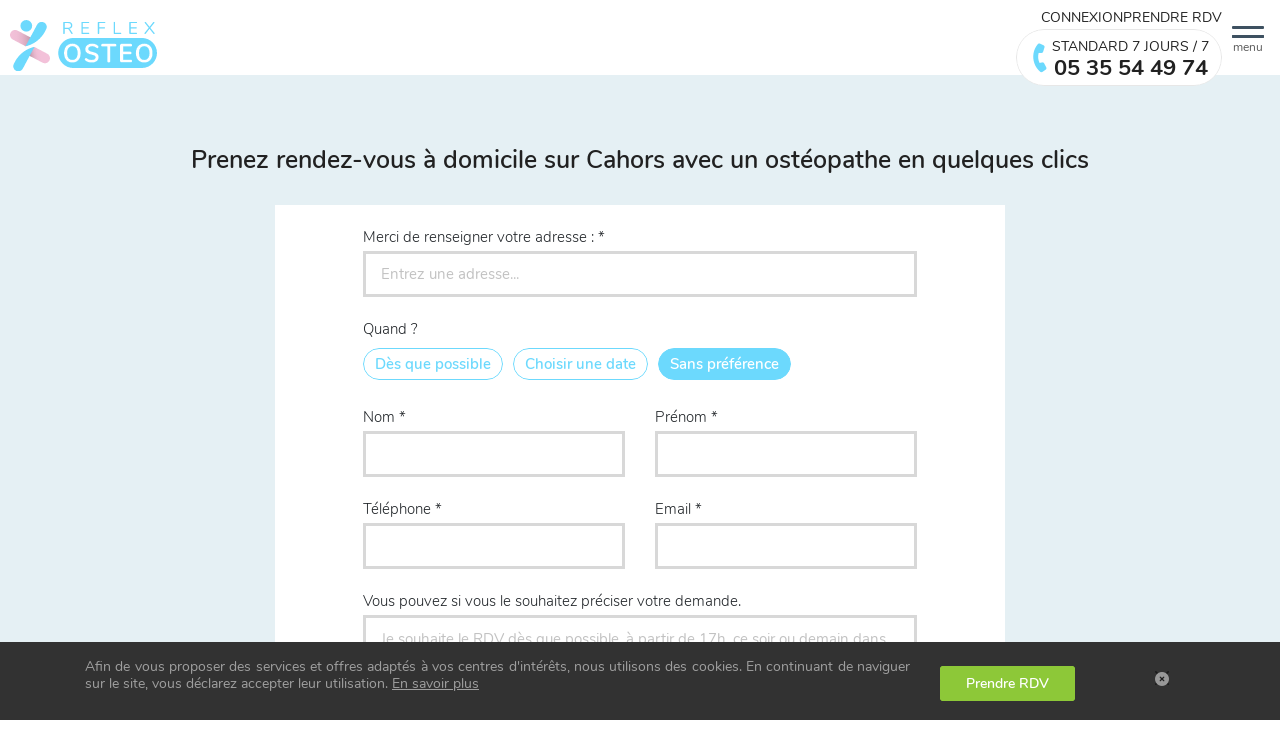

--- FILE ---
content_type: text/html; charset=utf-8
request_url: https://www.reflexosteo.com/osteopathe-cahors/rendez-vous-domicile
body_size: 6934
content:
<!DOCTYPE html><html lang="fr"><head><title>Rendez-vous à domicile à Cahors - REFLEX OSTEO ostéopathes Cahors</title><meta content="REFLEX OSTEO, le 1er réseau national de permanence en ostéopathie. Bénéficiez d&#39;une permanence pour planifier les déplacements à domicile de votre ostéopathe 7j/7 sur Cahors" name="description" /><meta content="REFLEX OSTEO" name="author" /><meta content="width=device-width,initial-scale=1" name="viewport" /><meta charset="UTF-8" /><meta content="Rendez-vous à domicile à Cahors - REFLEX OSTEO ostéopathes Cahors" property="og:title" /><meta content="website" property="og:type" /><meta content="REFLEX OSTEO, le 1er réseau national de permanence en ostéopathie. Bénéficiez d&#39;une permanence pour planifier les déplacements à domicile de votre ostéopathe 7j/7 sur Cahors" property="og:description" /><meta content="https://www.reflexosteo.com/osteopathe-cahors/rendez-vous-domicile" property="og:url" /><meta content="https://www.reflexosteo.com/packs/images/logo-c5aace346f85e1097e090d4f09615acb.png" property="og:image" /><meta content="Rendez-vous à domicile à Cahors - REFLEX OSTEO ostéopathes Cahors" property="og:image:alt" /><meta content="summary_large_image" name="twitter:card" /><meta content="Rendez-vous à domicile à Cahors - REFLEX OSTEO ostéopathes Cahors" name="twitter:title" /><meta content="REFLEX OSTEO, le 1er réseau national de permanence en ostéopathie. Bénéficiez d&#39;une permanence pour planifier les déplacements à domicile de votre ostéopathe 7j/7 sur Cahors" name="twitter:description" /><meta content="https://www.reflexosteo.com/packs/images/logo-c5aace346f85e1097e090d4f09615acb.png" name="twitter:image" /><meta content="REFLEX OSTEO" property="og:site_name" /><meta content="fr" property="og:locale" /><meta name="csrf-param" content="authenticity_token" />
<meta name="csrf-token" content="NDPCu0ULK0wCKQDmCxLfsVNR-GB9yvvuLHa6Ion1mQpHeQHSYQ5xcY9fFwDcvBRetPMP2FGoy30D_Ts67DzrKA" /><link href="https://www.reflexosteo.com/osteopathe-cahors/rendez-vous-domicile" rel="canonical" /><link rel="stylesheet" href="/packs/css/vendors~administration~administration_turbo~application~public~public_turbo-1e410aa0.chunk.css" media="all" />
<link rel="stylesheet" href="/packs/css/vendors~public-aebff41c.chunk.css" media="all" />
<link rel="stylesheet" href="/packs/css/public-b4f9afb7.chunk.css" media="all" /><link as="script" href="//www.googletagmanager.com" rel="dns-prefetch" /><link as="script" href="//www.google-analytics.com" rel="dns-prefetch" /><link as="script" href="https://maps.googleapis.com" rel="preconnect" /><link as="script" href="//www.facebook.com" rel="dns-prefetch" /><link as="script" href="//connect.facebook.net" rel="dns-prefetch" /><script src="/packs/js/runtime~public-ca78b6424e9afd609387.js"></script>
<script src="/packs/js/vendors~administration~administration_turbo~application~public~public_turbo-143c7e8d9b92f9e05dce.chunk.js"></script>
<script src="/packs/js/vendors~public-196c3167825fe427405b.chunk.js"></script>
<script src="/packs/js/public-0d6f115d87474b739971.chunk.js"></script><link rel="stylesheet" type="text/css" href="https://cdnjs.cloudflare.com/ajax/libs/font-awesome/6.5.2/css/all.min.css" integrity="sha512-SnH5WK+bZxgPHs44uWIX+LLJAJ9/2PkPKZ5QiAj6Ta86w+fsb2TkcmfRyVX3pBnMFcV7oQPJkl9QevSCWr3W6A==" crossorigin="anonymous" referrerpolicy="no-referrer"><link rel="stylesheet" type="text/css" href="https://cdn.jsdelivr.net/npm/@phosphor-icons/web@2.1.2/src/regular/style.css" crossorigin="anonymous"><script>
//<![CDATA[
      (function(w,d,s,l,i){w[l]=w[l]||[];w[l].push({'gtm.start':
        new Date().getTime(),event:'gtm.js'});var f=d.getElementsByTagName(s)[0],
        j=d.createElement(s),dl=l!='dataLayer'?'&l='+l:'';j.async=true;j.src=
        'https://www.googletagmanager.com/gtm.js?id='+i+dl;f.parentNode.insertBefore(j,f);
      })(window,document,'script','dataLayer','GTM-WDHS63L')

//]]>
</script><script src="https://pagead2.googlesyndication.com/pagead/js/adsbygoogle.js?client=ca-pub-5108073204663177" async="async" crossorigin="anonymous">
//<![CDATA[

//]]>
</script><!-- Meta Pixel Code -->
<script>

  !function(f,b,e,v,n,t,s){
    if(f.fbq)return;n=f.fbq=function(){n.callMethod?
    n.callMethod.apply(n,arguments):n.queue.push(arguments)};
    if(!f._fbq)f._fbq=n;n.push=n;n.loaded=!0;n.version='2.0';
    n.queue=[];t=b.createElement(e);t.async=!0;
    t.src=v;s=b.getElementsByTagName(e)[0];
    s.parentNode.insertBefore(t,s)
  }(window, document,'script', 'https://connect.facebook.net/en_US/fbevents.js');
  fbq('init', '1548807525945328');
  fbq('track', 'PageView');
</script>
<noscript><img height="1" width="1" style="display: none" src=https://www.facebook.com/tr?id=1548807525945328&ev=PageView&noscript=1/></noscript>
<!-- End Meta Pixel Code -->
<link rel="icon" type="image/x-icon" href="/favicons/favicon.ico" /><link rel="icon" type="image/x-icon" href="/favicons/favicon.png" /></head><body><noscript><iframe height="0" src="https://www.googletagmanager.com/ns.html?id=GTM-WDHS63L" style="display: none;visibility:hidden" width="0"></iframe></noscript><div class="flash-message" data-is-flash-message=""></div><header class="main-header" data-is-header-scroll=""><nav class="navbar"><div><a class="navbar-brand" href="https://www.reflexosteo.com/"><img class="img-fluid" alt="REFLEX OSTEO" loading="eager" width="147" height="50" src="/packs/images/logo-4d62e5d18757c35aa42cfeeb8119b7e9.svg" /></a></div><button class="main-menu-toggler" data-trigger-main-menu=""><span class="toggler-icon"><div></div><div></div><div></div></span><span class="navbar-toggler__text">menu</span></button><div class="header-backdrop" data-trigger-close-menu=""></div><div class="justify-self-center d-none d-md-block"></div><div><div class="d-md-none d-flex justify-content-center"><a class="btn btn--standard-phone " href="tel:+33535544974"><i class="fa fa-phone fa-xl"></i><div class="btn--standard-phone__content"><span class="btn--standard-phone__label">Standard 7 jours / 7</span><span class="btn--standard-phone__number">05 35 54 49 74</span></div></a></div><div class="navbar-menu" data-is-main-menu=""><ul class="navbar-main d-none d-md-flex"><li class="nav-item"><a title="Connexion" class="navbar__link" href="https://www.reflexosteo.com/mon-compte/connexion">Connexion</a></li><li class="nav-item"><a title="Prendre RDV" class="navbar__link" href="https://www.reflexosteo.com/rendez-vous-cabinet/nouveau">Prendre RDV</a></li><li class="nav-item d-none d-md-inline-block justify-self-end"><a class="btn btn--standard-phone " href="tel:+33535544974"><i class="fa fa-phone fa-xl"></i><div class="btn--standard-phone__content"><span class="btn--standard-phone__label">Standard 7 jours / 7</span><span class="btn--standard-phone__number">05 35 54 49 74</span></div></a></li></ul><ul class="nav navbar-nav sidebar-home" data-is-main-submenu=""><div class="d-block d-md-none"><li class="sidebar-home__item"><a title="Connexion" class="sidebar-home__link" href="https://www.reflexosteo.com/mon-compte/connexion">Connexion</a></li><li class="sidebar-home__item"><a title="Prendre RDV" class="sidebar-home__link" href="https://www.reflexosteo.com/rendez-vous-cabinet/nouveau">Prendre RDV</a></li><li class="sidebar-home__item d-none d-md-inline-block justify-self-end"><a class="btn btn--standard-phone " href="tel:+33535544974"><i class="fa fa-phone fa-xl"></i><div class="btn--standard-phone__content"><span class="btn--standard-phone__label">Standard 7 jours / 7</span><span class="btn--standard-phone__number">05 35 54 49 74</span></div></a></li></div><li class="sidebar-home__item"><a class="btn btn--standard-phone " href="tel:+33535544974"><i class="fa fa-phone fa-xl"></i><div class="btn--standard-phone__content"><span class="btn--standard-phone__label">Standard 7 jours / 7</span><span class="btn--standard-phone__number">05 35 54 49 74</span></div></a></li><li class="sidebar-home__item"><a title="Contactez-nous" class="sidebar-home__link" href="/contacts/nouveau">Contactez-nous</a></li><li class="sidebar-home__item"><a title="FAQ" class="sidebar-home__link" href="/faq">FAQ</a></li><li class="sidebar-home__item bg-primary-xlight pt-5 pb-5"><div class="switch-profil switch-profil__sidebar"><p class="m-0">Vous êtes ?</p><div class="d-flex gap-2"><a class="btn btn-light btn-sm " href="/"><span>Patient</span></a><a class="btn btn-light btn-sm " href="/osteopathe"><span>Ostéo</span></a><a class="btn btn-light btn-sm " href="/entreprise"><span>Entreprise</span></a></div></div></li><li class="sidebar-home__item"><a title="Formations" class="sidebar-home__link" href="/formations">Formations</a></li><li class="sidebar-home__item"><a title="Qui sommes-nous ?" class="sidebar-home__link" href="/qui-sommes-nous">Qui sommes-nous ?</a></li><li class="sidebar-home__item"><a title="Vous êtes..." class="sidebar-home__link" href="/populations">Vous êtes...</a></li><li class="sidebar-home__item"><a title="Vous souffrez de..." class="sidebar-home__link" href="/pathologies">Vous souffrez de...</a></li><li class="sidebar-home__item"><a title="Charte qualité déontologie" class="sidebar-home__link" href="/sections/notre-charte-deontologie-et-qualite-1">Charte qualité déontologie</a></li><li class="sidebar-home__item"><a title="Blog" class="sidebar-home__link" rel="noopener" href="/blog-sante-bien-etre">Blog</a></li><ul class="list-unstyled"><li class="header-social"><span>Retrouvez nous sur</span><a target="_blank" href="https://www.facebook.com/ReflexOsteo/"><i class="fab fa-facebook"></i></a> <a target="_blank" href="https://www.instagram.com/reflex_osteo/"><i class="fab fa-instagram"></i></a> <a target="_blank" href="https://www.linkedin.com/company/reflexosteo-entreprises/"><i class="fab fa-linkedin"></i></a> </li></ul></ul></div></div></nav></header><div class="alert cookies-alert"><div class="container"><div class="row justify-content-center"><div class="col-lg-9 col-md-8 col-12"><p>Afin de vous proposer des services et offres adaptés à vos centres d&#39;intérêts, nous utilisons des cookies. En continuant de naviguer sur le site, vous déclarez accepter leur utilisation. <a class="underline" href="/cookies-info">En savoir plus</a></p></div><div class="col-lg-2 col-md-3 col-9 form-label--center"><a class="btn btn-secondary" href="https://www.reflexosteo.com/rendez-vous-cabinet/nouveau"><span>Prendre RDV</span></a></div><div class="col-lg-1 col-md-1 col-3"><a class="btn btn-close" data-bs-dismiss="alert" href="#"><i class="fa fa-circle-xmark"></i></a></div></div></div></div><div class="main-wrapper"><div id="vue_app"><section class="section--light section--fh"><div class="container"><h1 class="h4 text-center mb-5">Prenez rendez-vous à domicile sur Cahors avec un ostéopathe en quelques clics </h1><div class="row justify-content-center"><div class="col-lg-8"><div class="card card-md"><div class="card-body"><div class="row justify-content-center"><div class="col-lg-10"><form class="form-horizontal" id="new_appointment_request" action="https://www.reflexosteo.com/rendez-vous-domicile?zone_id=osteopathe-cahors" accept-charset="UTF-8" method="post"><input type="hidden" name="authenticity_token" value="3-60QkZwmQ09AvqRuRLOWBVzXeS1mCcJlGCiBOLXnd4D3r1zIcPs_AGomPWSR66AM3yYqQ-wGQqQBo25o1pR2A" autocomplete="off" /><div class="form-group required"><label class="form-label" for="appointment_request_Merci de renseigner votre adresse :">Merci de renseigner votre adresse :</label><address-autocomplete :current-address="{&quot;id&quot;:null,&quot;type&quot;:&quot;address&quot;,&quot;attributes&quot;:{&quot;errors&quot;:[],&quot;street_number&quot;:null,&quot;street_name&quot;:null,&quot;postal_code&quot;:null,&quot;city&quot;:null,&quot;country&quot;:null,&quot;display_name&quot;:null,&quot;latitude&quot;:null,&quot;longitude&quot;:null,&quot;addressable_type&quot;:&quot;AppointmentRequest&quot;,&quot;city_with_postal_code&quot;:&quot; &quot;}}" name="appointment_request[address_attributes]"></address-autocomplete></div><home-care-time-slots :availabilities="[{&quot;id&quot;:null,&quot;type&quot;:&quot;time_slot&quot;,&quot;attributes&quot;:{&quot;errors&quot;:[],&quot;id&quot;:null,&quot;date&quot;:null,&quot;period&quot;:&quot;all_day&quot;,&quot;_destroy&quot;:false}}]" :periods="[&quot;morning&quot;,&quot;noon&quot;,&quot;afternoon&quot;,&quot;evening&quot;,&quot;all_day&quot;]" resource-url="https://www.reflexosteo.com/rendez-vous-domicile?zone_id=48"></home-care-time-slots><div class="row"><div class="col-md-6"><div class="form-group required"><label class="form-label" for="appointment_request_lastname">Nom</label><input class="form-control" type="text" name="appointment_request[lastname]" id="appointment_request_lastname" /></div></div><div class="col-md-6"><div class="form-group required"><label class="form-label" for="appointment_request_firstname">Prénom</label><input class="form-control" type="text" name="appointment_request[firstname]" id="appointment_request_firstname" /></div></div></div><div class="row"><div class="col-md-6"><div class="form-group required"><label class="form-label" for="appointment_request_phone">Téléphone</label><input class="form-control" type="text" name="appointment_request[phone]" id="appointment_request_phone" /></div></div><div class="col-md-6"><div class="form-group required"><label class="form-label" for="appointment_request_email">Email</label><input class="form-control" type="text" name="appointment_request[email]" id="appointment_request_email" /></div></div></div><div class="form-group"><label class="form-label" for="appointment_request_comment">Vous pouvez si vous le souhaitez préciser votre demande.</label><textarea class="form-control" rows="4" placeholder="Je souhaite le RDV dès que possible, à partir de 17h, ce soir ou demain dans la journée etc..." name="appointment_request[comment]" id="appointment_request_comment">
</textarea></div><input value="48" autocomplete="off" type="hidden" name="appointment_request[zone_id]" id="appointment_request_zone_id" /><div class="text-center"><p class="text-sm">REFLEX OSTEO s&#39;engage à respecter vos données. En continuant votre demande de rendez-vous, vous acceptez nos <a href="https://www.reflexosteo.com/basic_pages/mentions-legales-reflexosteo-1">Mentions légales.</a><br /></p></div><div class="form-group text-center"><button name="button" type="submit" class="btn btn-secondary" id="submit_and_leave"><span>Envoyer votre demande de RDV à domicile</span></button> </div></form></div></div></div></div><div class="text-center"><div class="h6 mb-0"><a class="text-dark link-underline" href="https://www.reflexosteo.com/osteopathe-cahors/rendez-vous-cabinet">Vous préférez prendre un RDV en cabinet ?</a></div></div></div></div><div class="row justify-content-center"><div class="col-lg-8"><div class="banner banner--white banner--image banner--image--sm"><img class="banner__image--sm" alt="Search - REFLEX OSTEO - le 1er réseau national de permanence en ostéopathie" loading="lazy" src="/packs/images/illustrations/search-7aac59681a3e71486239e2df5f446741.svg" /><div class="banner__title"><div class="h4">Une question avant de prendre votre rendez-vous ?</div></div><div class="banner__action"><a class="btn btn-primary" href="https://www.reflexosteo.com/faq"><span>Consultez notre FAQ</span></a></div></div></div></div></div><section class="section--light section--lg" id="reviews"><div class="container"><p class="h3 text-center title--underline">Retrouvez nos derniers avis patient à Cahors</p></div><div class="slider-paginate-wrapper" data-is-slider-paginate=""><div class="slider slider--center" data-is-slider="{&quot;centerMode&quot;: true, &quot;variableWidth&quot;: true, &quot;dots&quot;: false, &quot;arrows&quot;: true}"><div class="item"><a class="thumb-text" href="/osteopathes/pradines-46090-robin-decarsin-1446"><div class="d-flex justify-content-between align-items-center"><p class="h3"></p><div class="btn btn-sm text-white btn-secondary" title="Je recommande cet ostéopathe"><i class="fa fa-thumbs-up"></i></div></div><p class="min-height">tout c&#39;est très bien passé l&#39;accueil à l écoute professionnel rien à dire </p><div class="d-flex align-items-end"><div class="d-flex flex-column"><small class="text-decoration-none">Consultation du</small><small class="text-decoration-none">01/02/2024 à Cahors</small></div><div class="avatar-certify me-0"><div class="avatar avatar--sm"><picture><source srcset="/uploads/avatars/3658/detail_avif/osteopathe-cahors-pradines.avif?1758206756" type="image/avif"></source><source srcset="/uploads/avatars/3658/detail_webp/osteopathe-cahors-pradines.webp?1758206756" type="image/webp"></source><source srcset="/uploads/avatars/3658/detail/osteopathe-cahors-pradines.png?1758206756" type="image/png"></source><img itemprop="image" class="img-fluid" alt="Robin DECARSIN ostéopathe à Pradines" loading="lazy" src="/uploads/avatars/3658/detail/osteopathe-cahors-pradines.png?1758206756" /></picture></div><i class="fa fa-thumbs-up badge-certify badge-certify-left" title="Ostéopathe plébiscité par les patients"></i><i class="fa fa-circle-check badge-certify" title="Ostéopathe agréé et certifié par REFLEX OSTEO"></i></div></div></a></div><div class="item"><a class="thumb-text" href="/osteopathes/pradines-46090-robin-decarsin-1446"><div class="d-flex justify-content-between align-items-center"><p class="h3"></p><div class="btn btn-sm text-white btn-secondary" title="Je recommande cet ostéopathe"><i class="fa fa-thumbs-up"></i></div></div><p class="min-height">Alors vraiment très satisfaite très professionnel et a l écoute  manipulation très douce merci
Je recommande vivement </p><div class="d-flex align-items-end"><div class="d-flex flex-column"><small class="text-decoration-none">Consultation du</small><small class="text-decoration-none">18/02/2023 à Cahors</small></div><div class="avatar-certify me-0"><div class="avatar avatar--sm"><picture><source srcset="/uploads/avatars/3658/detail_avif/osteopathe-cahors-pradines.avif?1758206756" type="image/avif"></source><source srcset="/uploads/avatars/3658/detail_webp/osteopathe-cahors-pradines.webp?1758206756" type="image/webp"></source><source srcset="/uploads/avatars/3658/detail/osteopathe-cahors-pradines.png?1758206756" type="image/png"></source><img itemprop="image" class="img-fluid" alt="Robin DECARSIN ostéopathe à Pradines" loading="lazy" src="/uploads/avatars/3658/detail/osteopathe-cahors-pradines.png?1758206756" /></picture></div><i class="fa fa-thumbs-up badge-certify badge-certify-left" title="Ostéopathe plébiscité par les patients"></i><i class="fa fa-circle-check badge-certify" title="Ostéopathe agréé et certifié par REFLEX OSTEO"></i></div></div></a></div><div class="item"><a class="thumb-text" href="/osteopathes/pradines-46090-marie-delacoux-1445"><div class="d-flex justify-content-between align-items-center"><p class="h3"></p><div class="btn btn-sm text-white btn-secondary" title="Je recommande cet ostéopathe"><i class="fa fa-thumbs-up"></i></div></div><p class="min-height">Très bon accueil. Soins très efficaces et souci d’expliquer au patient de manière très claire le diagnostic et les soins. </p><div class="d-flex align-items-end"><div class="d-flex flex-column"><small class="text-decoration-none">Consultation du</small><small class="text-decoration-none">01/10/2021 à Cahors</small></div><div class="avatar-certify me-0"><div class="avatar avatar--sm"><picture><source srcset="/uploads/avatars/3657/detail_avif/osteopathe-cahors.avif?1758206754" type="image/avif"></source><source srcset="/uploads/avatars/3657/detail_webp/osteopathe-cahors.webp?1758206754" type="image/webp"></source><source srcset="/uploads/avatars/3657/detail/osteopathe-cahors.png?1758206754" type="image/png"></source><img itemprop="image" class="img-fluid" alt="Marie DELACOUX ostéopathe à Pradines" loading="lazy" src="/uploads/avatars/3657/detail/osteopathe-cahors.png?1758206754" /></picture></div><i class="fa fa-circle-check badge-certify" title="Ostéopathe agréé et certifié par REFLEX OSTEO"></i></div></div></a></div><div class="item"><a class="thumb-text" href="/osteopathes/pradines-46090-robin-decarsin-1446"><div class="d-flex justify-content-between align-items-center"><p class="h3"></p><div class="btn btn-sm text-white btn-secondary" title="Je recommande cet ostéopathe"><i class="fa fa-thumbs-up"></i></div></div><p class="min-height">Très gentil donne de bon conseil et surtout à l&#39;heure et efficace 👍👍</p><div class="d-flex align-items-end"><div class="d-flex flex-column"><small class="text-decoration-none">Consultation du</small><small class="text-decoration-none">09/04/2021 à Cahors</small></div><div class="avatar-certify me-0"><div class="avatar avatar--sm"><picture><source srcset="/uploads/avatars/3658/detail_avif/osteopathe-cahors-pradines.avif?1758206756" type="image/avif"></source><source srcset="/uploads/avatars/3658/detail_webp/osteopathe-cahors-pradines.webp?1758206756" type="image/webp"></source><source srcset="/uploads/avatars/3658/detail/osteopathe-cahors-pradines.png?1758206756" type="image/png"></source><img itemprop="image" class="img-fluid" alt="Robin DECARSIN ostéopathe à Pradines" loading="lazy" src="/uploads/avatars/3658/detail/osteopathe-cahors-pradines.png?1758206756" /></picture></div><i class="fa fa-thumbs-up badge-certify badge-certify-left" title="Ostéopathe plébiscité par les patients"></i><i class="fa fa-circle-check badge-certify" title="Ostéopathe agréé et certifié par REFLEX OSTEO"></i></div></div></a></div><div class="item"><a class="thumb-text" href="/osteopathes/pradines-46090-robin-decarsin-1446"><div class="d-flex justify-content-between align-items-center"><p class="h3"></p><div class="btn btn-sm text-white btn-secondary" title="Je recommande cet ostéopathe"><i class="fa fa-thumbs-up"></i></div></div><p class="min-height">Sérieux, agréable, prestation de qualité.</p><div class="d-flex align-items-end"><div class="d-flex flex-column"><small class="text-decoration-none">Consultation du</small><small class="text-decoration-none">02/04/2021 à Cahors</small></div><div class="avatar-certify me-0"><div class="avatar avatar--sm"><picture><source srcset="/uploads/avatars/3658/detail_avif/osteopathe-cahors-pradines.avif?1758206756" type="image/avif"></source><source srcset="/uploads/avatars/3658/detail_webp/osteopathe-cahors-pradines.webp?1758206756" type="image/webp"></source><source srcset="/uploads/avatars/3658/detail/osteopathe-cahors-pradines.png?1758206756" type="image/png"></source><img itemprop="image" class="img-fluid" alt="Robin DECARSIN ostéopathe à Pradines" loading="lazy" src="/uploads/avatars/3658/detail/osteopathe-cahors-pradines.png?1758206756" /></picture></div><i class="fa fa-thumbs-up badge-certify badge-certify-left" title="Ostéopathe plébiscité par les patients"></i><i class="fa fa-circle-check badge-certify" title="Ostéopathe agréé et certifié par REFLEX OSTEO"></i></div></div></a></div><div class="item"><a class="thumb-text" href="/osteopathes/pradines-46090-robin-decarsin-1446"><div class="d-flex justify-content-between align-items-center"><p class="h3"></p><div class="btn btn-sm text-white btn-secondary" title="Je recommande cet ostéopathe"><i class="fa fa-thumbs-up"></i></div></div><p class="min-height">Sérieux, compétent. Prestation de qualité.</p><div class="d-flex align-items-end"><div class="d-flex flex-column"><small class="text-decoration-none">Consultation du</small><small class="text-decoration-none">02/04/2021 à Cahors</small></div><div class="avatar-certify me-0"><div class="avatar avatar--sm"><picture><source srcset="/uploads/avatars/3658/detail_avif/osteopathe-cahors-pradines.avif?1758206756" type="image/avif"></source><source srcset="/uploads/avatars/3658/detail_webp/osteopathe-cahors-pradines.webp?1758206756" type="image/webp"></source><source srcset="/uploads/avatars/3658/detail/osteopathe-cahors-pradines.png?1758206756" type="image/png"></source><img itemprop="image" class="img-fluid" alt="Robin DECARSIN ostéopathe à Pradines" loading="lazy" src="/uploads/avatars/3658/detail/osteopathe-cahors-pradines.png?1758206756" /></picture></div><i class="fa fa-thumbs-up badge-certify badge-certify-left" title="Ostéopathe plébiscité par les patients"></i><i class="fa fa-circle-check badge-certify" title="Ostéopathe agréé et certifié par REFLEX OSTEO"></i></div></div></a></div><div class="item"><a class="thumb-text" href="/osteopathes/pradines-46090-marie-delacoux-1445"><div class="d-flex justify-content-between align-items-center"><p class="h3"></p><div class="btn btn-sm text-white btn-secondary" title="Je recommande cet ostéopathe"><i class="fa fa-thumbs-up"></i></div></div><p class="min-height">Aucune remarque négative à faire......tout était parfait</p><div class="d-flex align-items-end"><div class="d-flex flex-column"><small class="text-decoration-none">Consultation du</small><small class="text-decoration-none">11/03/2021 à Cahors</small></div><div class="avatar-certify me-0"><div class="avatar avatar--sm"><picture><source srcset="/uploads/avatars/3657/detail_avif/osteopathe-cahors.avif?1758206754" type="image/avif"></source><source srcset="/uploads/avatars/3657/detail_webp/osteopathe-cahors.webp?1758206754" type="image/webp"></source><source srcset="/uploads/avatars/3657/detail/osteopathe-cahors.png?1758206754" type="image/png"></source><img itemprop="image" class="img-fluid" alt="Marie DELACOUX ostéopathe à Pradines" loading="lazy" src="/uploads/avatars/3657/detail/osteopathe-cahors.png?1758206754" /></picture></div><i class="fa fa-circle-check badge-certify" title="Ostéopathe agréé et certifié par REFLEX OSTEO"></i></div></div></a></div></div><div class="paginate"><span data-is-current-slide-index=""></span><span>/</span><span data-is-total-slide-number=""></span></div><div class="container d-flex justify-content-center mt-5"><a class="btn btn-primary btn-sm" href="/avis-patients"><span>Découvrez tous nos avis patients</span></a></div></div></section></section></div></div><p class="link-scroll-top" data-is-scroll-top=""><i class="fa fa-chevron-up"></i></p><footer class="main-footer"><div class="container"><div class="row"><div class="col-md-3"><div class="footer-logo"><img width="220" height="78" class="img-fluid" alt="REFLEX OSTEO" loading="lazy" src="/packs/images/logo-white-183a3444241f18b4487889120e7cb39a.svg" /></div></div><div class="col-md-9"><div class="h4"><p>Notre service en ostéopathie repose sur des valeurs de déontologie, respect, professionnalisme et service rendu.</p><p>L&#39;humain, au coeur de nos préoccupations.</p></div></div></div><div class="footer-blocks"><div class="row"><div class="col-lg-3"><ul><li><a href="https://www.reflexosteo.com/osteopathe-agen">Agen</a></li><li><a href="https://www.reflexosteo.com/osteopathe-aix-en-provence">AIX EN PROVENCE</a></li><li><a href="https://www.reflexosteo.com/osteopathe-albi">Albi</a></li><li><a href="https://www.reflexosteo.com/osteopathe-amiens">Amiens</a></li><li><a href="https://www.reflexosteo.com/osteopathe-angouleme">Angoulême</a></li><li><a href="https://www.reflexosteo.com/osteopathe-auch">Auch</a></li><li><a href="https://www.reflexosteo.com/osteopathe-beauvais">Beauvais</a></li><li><a href="https://www.reflexosteo.com/osteopathe-biarritz-anglet-bayonne">BIARRITZ-ANGLET-BAYONNE</a></li><li><a href="https://www.reflexosteo.com/osteopathe-bordeaux">BORDEAUX</a></li></ul></div><div class="col-lg-3"><ul><li><a href="https://www.reflexosteo.com/osteopathe-caen">CAEN</a></li><li><a href="https://www.reflexosteo.com/osteopathe-cannes">CANNES</a></li><li><a href="https://www.reflexosteo.com/osteopathe-chateauroux">Chateauroux</a></li><li><a href="https://www.reflexosteo.com/osteopathe-la-rochelle">LA ROCHELLE</a></li><li><a href="https://www.reflexosteo.com/osteopathe-le-teil">Le Teil</a></li><li><a href="https://www.reflexosteo.com/osteopathe-lille">LILLE</a></li><li><a href="https://www.reflexosteo.com/osteopathe-lyon">LYON</a></li><li><a href="https://www.reflexosteo.com/osteopathe-marseille">MARSEILLE</a></li><li><a href="https://www.reflexosteo.com/osteopathe-metz">Metz</a></li></ul></div><div class="col-lg-3"><ul><li><a href="https://www.reflexosteo.com/osteopathe-montaigu-vendee">Montaigu-Vendée</a></li><li><a href="https://www.reflexosteo.com/osteopathe-montpellier">MONTPELLIER</a></li><li><a href="https://www.reflexosteo.com/osteopathe-nice">NICE</a></li><li><a href="https://www.reflexosteo.com/osteopathe-paris">PARIS</a></li><li><a href="https://www.reflexosteo.com/osteopathe-perpignan">PERPIGNAN</a></li><li><a href="https://www.reflexosteo.com/osteopathe-rennes">RENNES</a></li><li><a href="https://www.reflexosteo.com/osteopathe-rodez">Rodez</a></li><li><a href="https://www.reflexosteo.com/osteopathe-seine-et-marne-est">SEINE-ET-MARNE- EST AISNE-SUD</a></li><li><a href="https://www.reflexosteo.com/osteopathe-strasbourg">STRASBOURG</a></li></ul></div><div class="col-lg-3"><ul><li><a href="https://www.reflexosteo.com/osteopathe-toulon">TOULON</a></li><li><a href="https://www.reflexosteo.com/osteopathe-toulouse">TOULOUSE</a></li><li><a href="https://www.reflexosteo.com/osteopathe-valence">Valence</a></li><li><a href="https://www.reflexosteo.com/osteopathe-valenciennes">VALENCIENNES</a></li><li><a href="https://www.reflexosteo.com/osteopathe-vienne">Vienne</a></li><li><a href="https://www.reflexosteo.com/villes">Voir les autres villes</a></li></ul></div></div></div><div class="row"><div class="col-lg-4"><a class="footer-card" href="/recrutement"><i class="fa fa-suitcase"></i><p>Vous êtes ostéopathe ?<br /><b>Rejoignez nous !</b></p></a><a class="footer-card" href="/formations"><i class="fa fa-graduation-cap"></i><p>Vous cherchez une formation en ostéopathie ?<br /><b>Découvrez nos formations</b></p></a><a class="footer-card" rel="noopener" href="/blog-sante-bien-etre"><i class="fa fa-comment-medical"></i><p>Retrouvez toutes les infos sur notre blog <b>Le blog de l&#39;ostéopathie</b></p></a><a class="footer-card" href="/services/osteopathes-en-entreprise-2"><i class="fa fa-users"></i><p>Faire intervenir un ostéopathe <b>dans votre entreprise, club sportif, hôtels, ... ?</b></p></a><a class="footer-card" href="/partenaires"><i class="fa fa-handshake"></i><p>Retrouvez tous nos partenaires</p></a></div><div class="col-lg-3"><div class="row"><div class="col-md-5"><div class="footer-title">Restons en contact</div><a class="h5 link-white" href="mailto:contact@reflexosteo.com">contact@reflexosteo.com</a></div></div><div class="footer-title">Réseaux sociaux</div><div class="row"><div class="col-md-12"><div class="footer-card d-flex justify-content-around"><a target="_blank" href="https://www.facebook.com/ReflexOsteo/"><i class="fab fa-facebook"></i></a> <a target="_blank" href="https://www.instagram.com/reflex_osteo/"><i class="fab fa-instagram"></i></a> <a target="_blank" href="https://www.linkedin.com/company/reflexosteo-entreprises/"><i class="fab fa-linkedin"></i></a> </div></div></div></div><div class="col-lg-5"><div class="d-flex flex-column align-items-start p-4 footer-card"><div class="h5">Inscrivez-vous à notre newsletter</div><span>Une fois par mois, retrouvez nos derniers articles, les conseils et bons plans de vos ostéopathes !</span><div class="mb-4"></div><div class="searchbar searchbar-rounded searchbar--sm w-100"><form class="w-100 position-relative" id="new_contact" action="/contacts" accept-charset="UTF-8" method="post"><input type="hidden" name="authenticity_token" value="x4zuKGvaJ9xcEGvoy6Cn9UQlrqVBP0jSjKHJx6jNG8dwGdXrhMa0i6Ca3J5SvCp82Ky_phWLP3mcyXnzbd5uVg" autocomplete="off" /><input value="newsletter" autocomplete="off" type="hidden" name="contact[subject]" id="contact_subject" /><input class="form-control pac-target-input" placeholder="Entrez votre email" type="text" name="contact[email]" id="contact_email" /><input type="submit" name="commit" value="Envoyer" class="btn btn-primary w-auto position-absolute end-0" data-disable-with="Envoyer" /> </form></div></div></div></div><hr /><div class="footer-legals"><div class="footer-time">© REFLEX OSTEO 2026</div><a target="_blank" href="https://www.stannah.com/fr-fr/monte-escaliers/">Monte-escaliers</a><a target="_blank" href="https://www.medicum.fr/">medicum.fr listing spécialistes santé</a><div class="footer-basics"><a class="custom-link" href="https://www.reflexosteo.com/basic_pages/mentions-legales-reflexosteo-1">Mentions Légales</a> <div class="signature"><span class="tiret">- &nbsp; </span>Création site internet par&nbsp; <a target="_blank" href="https://mathieu-eustachy.com/">Mathieu EUSTACHY</a></div></div></div></div></footer></body></html>

--- FILE ---
content_type: text/html; charset=utf-8
request_url: https://www.google.com/recaptcha/api2/aframe
body_size: 183
content:
<!DOCTYPE HTML><html><head><meta http-equiv="content-type" content="text/html; charset=UTF-8"></head><body><script nonce="Ke1zq49AOCnqjYeht-DLbg">/** Anti-fraud and anti-abuse applications only. See google.com/recaptcha */ try{var clients={'sodar':'https://pagead2.googlesyndication.com/pagead/sodar?'};window.addEventListener("message",function(a){try{if(a.source===window.parent){var b=JSON.parse(a.data);var c=clients[b['id']];if(c){var d=document.createElement('img');d.src=c+b['params']+'&rc='+(localStorage.getItem("rc::a")?sessionStorage.getItem("rc::b"):"");window.document.body.appendChild(d);sessionStorage.setItem("rc::e",parseInt(sessionStorage.getItem("rc::e")||0)+1);localStorage.setItem("rc::h",'1769872306019');}}}catch(b){}});window.parent.postMessage("_grecaptcha_ready", "*");}catch(b){}</script></body></html>

--- FILE ---
content_type: text/css
request_url: https://www.reflexosteo.com/packs/css/23-21151e57.chunk.css
body_size: 56
content:
.form-icon-wrapper{position:relative}.form-icon-wrapper .vc-container{border:none}.form-icon-wrapper .vc-popover-content-wrapper{z-index:1000}.form-icon-wrapper .input-group-text-custom{position:absolute;right:0;top:50%;transform:translateY(-50%);cursor:pointer}

--- FILE ---
content_type: application/javascript
request_url: https://www.reflexosteo.com/packs/js/34-69f509cdf5b29dfa9a19.chunk.js
body_size: 1623
content:
(window.webpackJsonp=window.webpackJsonp||[]).push([[34],{76:function(t,e,s){"use strict";s.r(e);var a=s(46),i=s(40),r={model:{prop:"currentAddress",event:"change"},props:{id:{type:String,default:"autocomplete"},data:{type:Object,default:()=>({})},disabled:{type:Boolean,default:!1},name:{type:String},placeholder:String,currentAddress:{type:Object,default:()=>({attributes:{latitude:void 0,longitude:void 0,display_name:""}})},onlyAddresses:{type:Boolean,default:!0}},data(){return{query:this.currentAddress.attributes.display_name||"",address:this.currentAddress,suggestions:[],debounceTimer:null,isSearching:!1}},computed:{destroy(){return!this.address.attributes.latitude||!this.address.attributes.longitude},showSuggestionsList(){return this.isSearching&&(this.suggestions.length||this.query&&this.query.trim().length>0)}},watch:{currentAddress(){this.address=this.currentAddress,this.query=this.currentAddress.attributes.display_name||""}},methods:{onInput(){if(clearTimeout(this.debounceTimer),this.isSearching=!0,!this.query.trim())return this.suggestions=[],void(this.isSearching=!1);this.debounceTimer=setTimeout(this.fetchSuggestions,300)},fetchSuggestions(){const t=a.a.join(","),e=`https://api.mapbox.com/geocoding/v5/mapbox.places/${encodeURIComponent(this.query)}.json?access_token=${i.a}&autocomplete=true&limit=5&country=${t}${this.onlyAddresses?"&types=address":""}`;fetch(e).then(t=>t.json()).then(t=>{this.suggestions=t.features}).catch(t=>{console.error("Error fetching suggestions:",t)})},selectSuggestion(t){this.query=t.place_name,this.suggestions=[],this.isSearching=!1,this.getAddressData(t)},getAddressData(t){const e=t.context||[],s={};let a="";t.id.startsWith("postcode")&&(s.postal_code=t.text),e.forEach(t=>{t.id.startsWith("postcode")?s.postal_code=t.text:t.id.startsWith("place")?s.city=t.text:t.id.startsWith("country")&&(s.country=t.text)});const i=t.place_name.split(", ");t.id.startsWith("postcode")||(a=i[0]),this.address.attributes.longitude=t.geometry.coordinates[0],this.address.attributes.latitude=t.geometry.coordinates[1],this.address.attributes.city=s.city||i[1]||"",this.address.attributes.country=s.country||"",this.address.attributes.postal_code=s.postal_code||"",this.address.attributes.street_number=t.address||"",this.address.attributes.street_name=a,this.address.attributes.country=i[i.length-1]||"",this.address.attributes.display_name=t.place_name,this.address.attributes.light="R\xe9union"===i[i.length-1],this.$emit("change",this.address)},clear(){this.$refs.addressInput.$el&&(this.$refs.addressInput.$el.value=""),this.query="",this.suggestions=[],this.isSearching=!1,this.address={attributes:{latitude:void 0,longitude:void 0,display_name:""}},this.$emit("change",this.address)}}},n=s(1),d=Object(n.a)(r,function(){var t=this,e=t.$createElement,s=t._self._c||e;return s("div",[s("div",{staticClass:"form-icon-wrapper address-autocomplete"},[s("form",{on:{submit:function(t){t.preventDefault(),t.stopPropagation()}}},[s("input",t._b({directives:[{name:"model",rawName:"v-model",value:t.query,expression:"query"}],ref:"addressInput",staticClass:"form-control",attrs:{id:t.id,type:"text",placeholder:t.placeholder||t.$t("components.address_autocomplete.placeholder"),disabled:t.disabled},domProps:{value:t.query},on:{input:[function(e){e.target.composing||(t.query=e.target.value)},t.onInput]}},"input",t.data,!1))]),t.disabled?t._e():s("a",{attrs:{href:"#"},on:{click:function(e){return e.preventDefault(),t.clear(e)}}},[s("i",{staticClass:"fa fa-mark"})]),t.showSuggestionsList?s("ul",{staticClass:"suggestions"},[t.suggestions.length?t._l(t.suggestions,function(e,a){return s("li",{key:a,staticClass:"suggestion",on:{click:function(s){return t.selectSuggestion(e)}}},[s("i",{staticClass:"fa fa-location-dot me-3"}),s("span",[t._v(t._s(e.place_name))])])}):s("li",{staticClass:"suggestion no-results"},[s("i",{staticClass:"fa fa-circle-info me-3"}),s("span",[t._v(t._s(t.$t("components.address_autocomplete.no_results")))])])],2):t._e()]),t.address&&t.name?s("div",{staticClass:"invisible"},[s("input",{attrs:{type:"hidden",name:t.name+"[longitude]"},domProps:{value:t.address.attributes.longitude}}),s("input",{attrs:{type:"hidden",name:t.name+"[latitude]"},domProps:{value:t.address.attributes.latitude}}),s("input",{attrs:{type:"hidden",name:t.name+"[city]"},domProps:{value:t.address.attributes.city}}),s("input",{attrs:{type:"hidden",name:t.name+"[country]"},domProps:{value:t.address.attributes.country}}),s("input",{attrs:{type:"hidden",name:t.name+"[postal_code]"},domProps:{value:t.address.attributes.postal_code}}),s("input",{attrs:{type:"hidden",name:t.name+"[street_number]"},domProps:{value:t.address.attributes.street_number}}),s("input",{attrs:{type:"hidden",name:t.name+"[street_name]"},domProps:{value:t.address.attributes.street_name}}),s("input",{attrs:{type:"hidden",name:t.name+"[display_name]"},domProps:{value:t.address.attributes.display_name}}),s("input",{attrs:{type:"hidden",name:t.name+"[light]"},domProps:{value:t.address.attributes.light}}),s("input",{staticClass:"form-control",attrs:{type:"hidden",name:t.name+"[_destroy]"},domProps:{value:t.destroy}})]):t._e()])},[],!1,null,null,null);e.default=d.exports}}]);
//# sourceMappingURL=34-69f509cdf5b29dfa9a19.chunk.js.map

--- FILE ---
content_type: application/javascript
request_url: https://www.reflexosteo.com/packs/js/3-5b3d2cc4740ea42ec240.chunk.js
body_size: 63727
content:
(window.webpackJsonp=window.webpackJsonp||[]).push([[3],{188:function(e,t,n){var r;"undefined"!==typeof self&&self,e.exports=(r=n(14),function(e){var t={};function n(r){if(t[r])return t[r].exports;var a=t[r]={i:r,l:!1,exports:{}};return e[r].call(a.exports,a,a.exports,n),a.l=!0,a.exports}return n.m=e,n.c=t,n.d=function(e,t,r){n.o(e,t)||Object.defineProperty(e,t,{enumerable:!0,get:r})},n.r=function(e){"undefined"!==typeof Symbol&&Symbol.toStringTag&&Object.defineProperty(e,Symbol.toStringTag,{value:"Module"}),Object.defineProperty(e,"__esModule",{value:!0})},n.t=function(e,t){if(1&t&&(e=n(e)),8&t)return e;if(4&t&&"object"===typeof e&&e&&e.__esModule)return e;var r=Object.create(null);if(n.r(r),Object.defineProperty(r,"default",{enumerable:!0,value:e}),2&t&&"string"!=typeof e)for(var a in e)n.d(r,a,function(t){return e[t]}.bind(null,a));return r},n.n=function(e){var t=e&&e.__esModule?function(){return e.default}:function(){return e};return n.d(t,"a",t),t},n.o=function(e,t){return Object.prototype.hasOwnProperty.call(e,t)},n.p="",n(n.s="fb15")}({"00fd":function(e,t,n){var r=n("9e69"),a=Object.prototype,o=a.hasOwnProperty,i=a.toString,s=r?r.toStringTag:void 0;function c(e){var t=o.call(e,s),n=e[s];try{e[s]=void 0;var r=!0}catch(c){}var a=i.call(e);return r&&(t?e[s]=n:delete e[s]),a}e.exports=c},"03dd":function(e,t,n){var r=n("eac5"),a=n("57a5"),o=Object.prototype.hasOwnProperty;function i(e){if(!r(e))return a(e);var t=[];for(var n in Object(e))o.call(e,n)&&"constructor"!=n&&t.push(n);return t}e.exports=i},"0621":function(e,t,n){var r=n("9e69"),a=n("d370"),o=n("6747"),i=r?r.isConcatSpreadable:void 0;function s(e){return o(e)||a(e)||!!(i&&e&&e[i])}e.exports=s},"06cf":function(e,t,n){var r=n("83ab"),a=n("d1e7"),o=n("5c6c"),i=n("fc6a"),s=n("c04e"),c=n("5135"),u=n("0cfb"),l=Object.getOwnPropertyDescriptor;t.f=r?l:function(e,t){if(e=i(e),t=s(t,!0),u)try{return l(e,t)}catch(n){}if(c(e,t))return o(!a.f.call(e,t),e[t])}},"0733":function(e,t,n){"use strict";n.d(t,"a",function(){return o});var r=n("2fa3"),a=n("9404");const o=function(e,t,{maxSwipeTime:n,minHorizontalSwipeDistance:o,maxVerticalSwipeDistance:i}){if(!e||!e.addEventListener||!Object(a.k)(t))return null;let s=0,c=0,u=null,l=!1;function d(e){const t=e.changedTouches[0];s=t.screenX,c=t.screenY,u=(new Date).getTime(),l=!0}function f(e){if(!l)return;l=!1;const r=e.changedTouches[0],a=r.screenX-s,d=r.screenY-c;if((new Date).getTime()-u<n&&Math.abs(a)>=o&&Math.abs(d)<=i){const e={toLeft:!1,toRight:!1};a<0?e.toLeft=!0:e.toRight=!0,t(e)}}return Object(r.k)(e,"touchstart",d,{passive:!0}),Object(r.k)(e,"touchend",f,{passive:!0}),function(){Object(r.j)(e,"touchstart",d),Object(r.j)(e,"touchend",f)}}},"07c7":function(e,t){function n(){return!1}e.exports=n},"087d":function(e,t){function n(e,t){for(var n=-1,r=t.length,a=e.length;++n<r;)e[a+n]=t[n];return e}e.exports=n},"08cc":function(e,t,n){var r=n("1a8c");function a(e){return e===e&&!r(e)}e.exports=a},"0b07":function(e,t,n){var r=n("34ac"),a=n("3698");function o(e,t){var n=a(e,t);return r(n)?n:void 0}e.exports=o},"0cb2":function(e,t,n){var r=n("7b0b"),a=Math.floor,o="".replace,i=/\$([$&'`]|\d{1,2}|<[^>]*>)/g,s=/\$([$&'`]|\d{1,2})/g;e.exports=function(e,t,n,c,u,l){var d=n+e.length,f=c.length,p=s;return void 0!==u&&(u=r(u),p=i),o.call(l,p,function(r,o){var i;switch(o.charAt(0)){case"$":return"$";case"&":return e;case"`":return t.slice(0,n);case"'":return t.slice(d);case"<":i=u[o.slice(1,-1)];break;default:var s=+o;if(0===s)return r;if(s>f){var l=a(s/10);return 0===l?r:l<=f?void 0===c[l-1]?o.charAt(1):c[l-1]+o.charAt(1):r}i=c[s-1]}return void 0===i?"":i})}},"0cfb":function(e,t,n){var r=n("83ab"),a=n("d039"),o=n("cc12");e.exports=!r&&!a(function(){return 7!=Object.defineProperty(o("div"),"a",{get:function(){return 7}}).a})},"0d24":function(e,t,n){(function(e){var r=n("2b3e"),a=n("07c7"),o=t&&!t.nodeType&&t,i=o&&"object"==typeof e&&e&&!e.nodeType&&e,s=i&&i.exports===o?r.Buffer:void 0,c=(s?s.isBuffer:void 0)||a;e.exports=c}).call(this,n("62e4")(e))},"0da5":function(e,t,n){(t=n("24fb")(!1)).push([e.i,".vc-nav-header{display:flex;justify-content:space-between}.vc-nav-arrow{display:flex;justify-content:center;align-items:center;cursor:pointer;-webkit-user-select:none;user-select:none;line-height:var(--leading-snug);border-width:2px;border-style:solid;border-color:transparent;border-radius:var(--rounded)}.vc-nav-arrow.is-left{margin-right:auto}.vc-nav-arrow.is-right{margin-left:auto}.vc-nav-arrow.is-disabled{opacity:.25;pointer-events:none;cursor:not-allowed}.vc-nav-arrow:hover{background-color:var(--gray-900)}.vc-nav-arrow:focus{border-color:var(--accent-600)}.vc-nav-title{color:var(--accent-100);font-weight:var(--font-bold);line-height:var(--leading-snug);padding:4px 8px;border-radius:var(--rounded);border-width:2px;border-style:solid;border-color:transparent;-webkit-user-select:none;user-select:none}.vc-nav-title:hover{background-color:var(--gray-900)}.vc-nav-title:focus{border-color:var(--accent-600)}.vc-nav-items{display:grid;grid-template-columns:repeat(3,1fr);grid-row-gap:2px;grid-column-gap:5px}.vc-nav-item{width:48px;text-align:center;line-height:var(--leading-snug);font-weight:var(--font-semibold);padding:4px 0;cursor:pointer;border-color:transparent;border-width:2px;border-style:solid;border-radius:var(--rounded);-webkit-user-select:none;user-select:none}.vc-nav-item:hover{color:var(--white);background-color:var(--gray-900);box-shadow:var(--shadow-inner)}.vc-nav-item.is-active{color:var(--accent-900);background:var(--accent-100);font-weight:var(--font-bold);box-shadow:var(--shadow)}.vc-nav-item.is-current{color:var(--accent-100);font-weight:var(--bold);border-color:var(--accent-100)}.vc-nav-item:focus{border-color:var(--accent-600)}.vc-nav-item.is-disabled{opacity:.25;pointer-events:none}.vc-is-dark .vc-nav-title{color:var(--gray-900)}.vc-is-dark .vc-nav-title:hover{background-color:var(--gray-200)}.vc-is-dark .vc-nav-title:focus{border-color:var(--accent-400)}.vc-is-dark .vc-nav-arrow:hover{background-color:var(--gray-200)}.vc-is-dark .vc-nav-arrow:focus{border-color:var(--accent-400)}.vc-is-dark .vc-nav-item:hover{color:var(--gray-900);background-color:var(--gray-200);box-shadow:none}.vc-is-dark .vc-nav-item.is-active{color:var(--white);background:var(--accent-500)}.vc-is-dark .vc-nav-item.is-current{color:var(--accent-600);border-color:var(--accent-500)}.vc-is-dark .vc-nav-item:focus{border-color:var(--accent-400)}",""]),e.exports=t},"0f0f":function(e,t,n){var r=n("8eeb"),a=n("9934");function o(e,t){return e&&r(t,a(t),e)}e.exports=o},"0f5c":function(e,t,n){var r=n("159a");function a(e,t,n){return null==e?e:r(e,t,n)}e.exports=a},"0fb2":function(e,t,n){(t=n("24fb")(!1)).push([e.i,'.vc-popover-content-wrapper[data-v-39b30300]{--popover-horizontal-content-offset:8px;--popover-vertical-content-offset:10px;--popover-slide-translation:15px;--popover-transition-time:0.14s ease-in-out;--popover-caret-horizontal-offset:18px;--popover-caret-vertical-offset:8px;position:absolute;display:block;outline:none;z-index:10}.vc-popover-content-wrapper[data-v-39b30300]:not(.is-interactive){pointer-events:none}.vc-popover-content[data-v-39b30300]{position:relative;outline:none;z-index:10;box-shadow:var(--shadow-lg)}.vc-popover-content.direction-bottom[data-v-39b30300]{margin-top:var(--popover-vertical-content-offset)}.vc-popover-content.direction-top[data-v-39b30300]{margin-bottom:var(--popover-vertical-content-offset)}.vc-popover-content.direction-left[data-v-39b30300]{margin-right:var(--popover-horizontal-content-offset)}.vc-popover-content.direction-right[data-v-39b30300]{margin-left:var(--popover-horizontal-content-offset)}.vc-popover-caret[data-v-39b30300]{content:"";position:absolute;display:block;width:12px;height:12px;border-top:inherit;border-left:inherit;background-color:inherit;-webkit-user-select:none;user-select:none;z-index:-1}.vc-popover-caret.direction-bottom[data-v-39b30300]{top:0}.vc-popover-caret.direction-bottom.align-left[data-v-39b30300]{transform:translateY(-50%) rotate(45deg)}.vc-popover-caret.direction-bottom.align-center[data-v-39b30300]{transform:translateX(-50%) translateY(-50%) rotate(45deg)}.vc-popover-caret.direction-bottom.align-right[data-v-39b30300]{transform:translateY(-50%) rotate(45deg)}.vc-popover-caret.direction-top[data-v-39b30300]{top:100%}.vc-popover-caret.direction-top.align-left[data-v-39b30300]{transform:translateY(-50%) rotate(-135deg)}.vc-popover-caret.direction-top.align-center[data-v-39b30300]{transform:translateX(-50%) translateY(-50%) rotate(-135deg)}.vc-popover-caret.direction-top.align-right[data-v-39b30300]{transform:translateY(-50%) rotate(-135deg)}.vc-popover-caret.direction-left[data-v-39b30300]{left:100%}.vc-popover-caret.direction-left.align-top[data-v-39b30300]{transform:translateX(-50%) rotate(135deg)}.vc-popover-caret.direction-left.align-middle[data-v-39b30300]{transform:translateY(-50%) translateX(-50%) rotate(135deg)}.vc-popover-caret.direction-left.align-bottom[data-v-39b30300]{transform:translateX(-50%) rotate(135deg)}.vc-popover-caret.direction-right[data-v-39b30300]{left:0}.vc-popover-caret.direction-right.align-top[data-v-39b30300]{transform:translateX(-50%) rotate(-45deg)}.vc-popover-caret.direction-right.align-middle[data-v-39b30300]{transform:translateY(-50%) translateX(-50%) rotate(-45deg)}.vc-popover-caret.direction-right.align-bottom[data-v-39b30300]{transform:translateX(-50%) rotate(-45deg)}.vc-popover-caret.align-left[data-v-39b30300]{left:var(--popover-caret-horizontal-offset)}.vc-popover-caret.align-center[data-v-39b30300]{left:50%}.vc-popover-caret.align-right[data-v-39b30300]{right:var(--popover-caret-horizontal-offset)}.vc-popover-caret.align-top[data-v-39b30300]{top:var(--popover-caret-vertical-offset)}.vc-popover-caret.align-middle[data-v-39b30300]{top:50%}.vc-popover-caret.align-bottom[data-v-39b30300]{bottom:var(--popover-caret-vertical-offset)}.fade-enter-active[data-v-39b30300],.fade-leave-active[data-v-39b30300],.slide-fade-enter-active[data-v-39b30300],.slide-fade-leave-active[data-v-39b30300]{transition:all var(--popover-transition-time);pointer-events:none}.fade-enter[data-v-39b30300],.fade-leave-to[data-v-39b30300],.slide-fade-enter[data-v-39b30300],.slide-fade-leave-to[data-v-39b30300]{opacity:0}.slide-fade-enter.direction-bottom[data-v-39b30300],.slide-fade-leave-to.direction-bottom[data-v-39b30300]{transform:translateY(calc(var(--popover-slide-translation)*-1))}.slide-fade-enter.direction-top[data-v-39b30300],.slide-fade-leave-to.direction-top[data-v-39b30300]{transform:translateY(var(--popover-slide-translation))}.slide-fade-enter.direction-left[data-v-39b30300],.slide-fade-leave-to.direction-left[data-v-39b30300]{transform:translateX(var(--popover-slide-translation))}.slide-fade-enter.direction-right[data-v-39b30300],.slide-fade-leave-to.direction-right[data-v-39b30300]{transform:translateX(calc(var(--popover-slide-translation)*-1))}',""]),e.exports=t},"100e":function(e,t,n){var r=n("cd9d"),a=n("2286"),o=n("c1c9");function i(e,t){return o(a(e,t,r),e+"")}e.exports=i},1041:function(e,t,n){var r=n("8eeb"),a=n("a029");function o(e,t){return r(e,a(e),t)}e.exports=o},"107c":function(e,t,n){var r=n("d039");e.exports=r(function(){var e=RegExp("(?<a>b)","string".charAt(5));return"b"!==e.exec("b").groups.a||"bc"!=="b".replace(e,"$<a>c")})},1290:function(e,t){function n(e){var t=typeof e;return"string"==t||"number"==t||"symbol"==t||"boolean"==t?"__proto__"!==e:null===e}e.exports=n},1310:function(e,t){function n(e){return null!=e&&"object"==typeof e}e.exports=n},1315:function(e,t,n){"use strict";n.d(t,"a",function(){return d});var r=n("8bbf"),a=n.n(r),o=n("9404");function i(e){return Object(o.n)(e)&&(e={min:e}),Object(o.h)(e)||(e=[e]),e.map(function(e){return Object(o.e)(e,"raw")?e.raw:Object(o.q)(e,function(e,t){return`(${t=Object(o.d)({min:"min-width",max:"max-width"},t,t)}: ${e})`}).join(" and ")}).join(", ")}var s=n("85a9");let c=!1,u=!1,l=null;function d(e=s,t){l&&!t||c||(c=!0,u=!0,l=new a.a({data:()=>({matches:[],queries:[]}),methods:{refreshQueries(){var t=this;window&&window.matchMedia&&(this.queries=Object(o.r)(e,function(e){const n=window.matchMedia(i(e));return Object(o.k)(n.addEventListener)?n.addEventListener("change",t.refreshMatches):n.addListener(t.refreshMatches),n}),this.refreshMatches())},refreshMatches(){this.matches=Object(o.w)(this.queries).filter(function(e){return e[1].matches}).map(function(e){return e[0]})}}}),c=!1)}a.a.mixin({beforeCreate(){c||d()},mounted(){u&&l&&(l.refreshQueries(),u=!1)},computed:{$screens:()=>function(e,t){return l.matches.reduce(function(t,n){return Object(o.e)(e,n)?e[n]:t},Object(o.o)(t)?e.default:t)}}})},1368:function(e,t,n){var r=n("da03"),a=function(){var e=/[^.]+$/.exec(r&&r.keys&&r.keys.IE_PROTO||"");return e?"Symbol(src)_1."+e:""}();function o(e){return!!a&&a in e}e.exports=o},"14c3":function(e,t,n){var r=n("c6b6"),a=n("9263");e.exports=function(e,t){var n=e.exec;if("function"===typeof n){var o=n.call(e,t);if("object"!==typeof o)throw TypeError("RegExp exec method returned something other than an Object or null");return o}if("RegExp"!==r(e))throw TypeError("RegExp#exec called on incompatible receiver");return a.call(e,t)}},"159a":function(e,t,n){var r=n("32b3"),a=n("e2e4"),o=n("c098"),i=n("1a8c"),s=n("f4d6");function c(e,t,n,c){if(!i(e))return e;for(var u=-1,l=(t=a(t,e)).length,d=l-1,f=e;null!=f&&++u<l;){var p=s(t[u]),h=n;if("__proto__"===p||"constructor"===p||"prototype"===p)return e;if(u!=d){var v=f[p];void 0===(h=c?c(v,p,f):void 0)&&(h=i(v)?v:o(t[u+1])?[]:{})}r(f,p,h),f=f[p]}return e}e.exports=c},"15f3":function(e,t,n){var r=n("89d9"),a=n("8604");function o(e,t){return r(e,t,function(t,n){return a(e,n)})}e.exports=o},1838:function(e,t,n){var r=n("c05f"),a=n("9b02"),o=n("8604"),i=n("f608"),s=n("08cc"),c=n("20ec"),u=n("f4d6"),l=1,d=2;function f(e,t){return i(e)&&s(t)?c(u(e),t):function(n){var i=a(n,e);return void 0===i&&i===t?o(n,e):r(t,i,l|d)}}e.exports=f},"18d8":function(e,t,n){var r=n("234d"),a=/[^.[\]]+|\[(?:(-?\d+(?:\.\d+)?)|(["'])((?:(?!\2)[^\\]|\\.)*?)\2)\]|(?=(?:\.|\[\])(?:\.|\[\]|$))/g,o=/\\(\\)?/g,i=r(function(e){var t=[];return 46===e.charCodeAt(0)&&t.push(""),e.replace(a,function(e,n,r,a){t.push(r?a.replace(o,"$1"):n||e)}),t});e.exports=i},"1a2d":function(e,t,n){var r=n("42a2"),a=n("1310"),o="[object Map]";function i(e){return a(e)&&r(e)==o}e.exports=i},"1a8c":function(e,t){function n(e){var t=typeof e;return null!=e&&("object"==t||"function"==t)}e.exports=n},"1bac":function(e,t,n){var r=n("7d1f"),a=n("a029"),o=n("9934");function i(e){return r(e,o,a)}e.exports=i},"1be4":function(e,t,n){var r=n("d066");e.exports=r("document","documentElement")},"1c3c":function(e,t,n){var r=n("9e69"),a=n("2474"),o=n("9638"),i=n("a2be"),s=n("edfa"),c=n("ac41"),u=1,l=2,d="[object Boolean]",f="[object Date]",p="[object Error]",h="[object Map]",v="[object Number]",b="[object RegExp]",m="[object Set]",g="[object String]",y="[object Symbol]",w="[object ArrayBuffer]",x="[object DataView]",D=r?r.prototype:void 0,O=D?D.valueOf:void 0;function j(e,t,n,r,D,j,k){switch(n){case x:if(e.byteLength!=t.byteLength||e.byteOffset!=t.byteOffset)return!1;e=e.buffer,t=t.buffer;case w:return!(e.byteLength!=t.byteLength||!j(new a(e),new a(t)));case d:case f:case v:return o(+e,+t);case p:return e.name==t.name&&e.message==t.message;case b:case g:return e==t+"";case h:var M=s;case m:var P=r&u;if(M||(M=c),e.size!=t.size&&!P)return!1;var Y=k.get(e);if(Y)return Y==t;r|=l,k.set(e,t);var S=i(M(e),M(t),r,D,j,k);return k.delete(e),S;case y:if(O)return O.call(e)==O.call(t)}return!1}e.exports=j},"1cec":function(e,t,n){var r=n("0b07")(n("2b3e"),"Promise");e.exports=r},"1d80":function(e,t){e.exports=function(e){if(void 0==e)throw TypeError("Can't call method on "+e);return e}},"1efc":function(e,t){function n(e){var t=this.has(e)&&delete this.__data__[e];return this.size-=t?1:0,t}e.exports=n},"1f64":function(e,t,n){"use strict";var r=n("6a43");n.n(r).a},"1fc8":function(e,t,n){var r=n("4245");function a(e,t){var n=r(this,e),a=n.size;return n.set(e,t),this.size+=n.size==a?0:1,this}e.exports=a},"20ec":function(e,t){function n(e,t){return function(n){return null!=n&&n[e]===t&&(void 0!==t||e in Object(n))}}e.exports=n},2202:function(e,t,n){(t=n("24fb")(!1)).push([e.i,".vc-select[data-v-7b2eaf0a]{position:relative}.vc-select select[data-v-7b2eaf0a]{flex-grow:1;display:block;-webkit-appearance:none;appearance:none;width:52px;height:30px;font-size:var(--text-base);font-weight:var(--font-medium);text-align:left;background-color:var(--gray-200);border:2px solid;border-color:var(--gray-200);color:var(--gray-900);padding:0 20px 0 8px;border-radius:var(--rounded);line-height:var(--leading-tight);text-indent:0;cursor:pointer;-moz-padding-start:3px;background-image:none}.vc-select select[data-v-7b2eaf0a]:hover{color:var(--gray-600)}.vc-select select[data-v-7b2eaf0a]:focus{outline:0;border-color:var(--accent-400);background-color:var(--white)}.vc-select-arrow[data-v-7b2eaf0a]{display:flex;align-items:center;pointer-events:none;position:absolute;top:0;bottom:0;right:0;padding:0 4px 0 0;color:var(--gray-500)}.vc-select-arrow svg[data-v-7b2eaf0a]{width:16px;height:16px;fill:currentColor}.vc-is-dark select[data-v-7b2eaf0a]{background:var(--gray-700);color:var(--gray-100);border-color:var(--gray-700)}.vc-is-dark select[data-v-7b2eaf0a]:hover{color:var(--gray-400)}.vc-is-dark select[data-v-7b2eaf0a]:focus{border-color:var(--accent-500);background-color:var(--gray-800)}",""]),e.exports=t},2285:function(e,t,n){"use strict";var r=n("2a4d");n.n(r).a},2286:function(e,t,n){var r=n("85e3"),a=Math.max;function o(e,t,n){return t=a(void 0===t?e.length-1:t,0),function(){for(var o=arguments,i=-1,s=a(o.length-t,0),c=Array(s);++i<s;)c[i]=o[t+i];i=-1;for(var u=Array(t+1);++i<t;)u[i]=o[i];return u[t]=n(c),r(e,this,u)}}e.exports=o},"22f3":function(e,t,n){"use strict";n.d(t,"a",function(){return i});var r=n("cfe5"),a=n("2fa3"),o=n("9404");class i{constructor({key:e,hashcode:t,highlight:n,content:i,dot:s,bar:c,popover:u,dates:l,excludeDates:d,excludeMode:f,customData:p,order:h,pinPage:v},b,m){this.key=Object(o.o)(e)?Object(a.c)():e,this.hashcode=t,this.customData=p,this.order=h||0,this.dateOpts={order:h,locale:m},this.pinPage=v,n&&(this.highlight=b.normalizeHighlight(n)),i&&(this.content=b.normalizeContent(i)),s&&(this.dot=b.normalizeDot(s)),c&&(this.bar=b.normalizeBar(c)),u&&(this.popover=u),this.dates=m.normalizeDates(l,this.dateOpts),this.hasDates=!!Object(a.b)(this.dates),this.excludeDates=m.normalizeDates(d,this.dateOpts),this.hasExcludeDates=!!Object(a.b)(this.excludeDates),this.excludeMode=f||"intersects",this.hasExcludeDates&&!this.hasDates&&(this.dates.push(new r.a({},this.dateOpts)),this.hasDates=!0),this.isComplex=Object(o.v)(this.dates,function(e){return e.isComplex})}intersectsDate(e){return e=e instanceof r.a?e:new r.a(e,this.dateOpts),!this.excludesDate(e)&&(this.dates.find(function(t){return t.intersectsDate(e)})||!1)}includesDate(e){return e=e instanceof r.a?e:new r.a(e,this.dateOpts),!this.excludesDate(e)&&(this.dates.find(function(t){return t.includesDate(e)})||!1)}excludesDate(e){var t=this;return e=e instanceof r.a?e:new r.a(e,this.dateOpts),this.hasExcludeDates&&this.excludeDates.find(function(n){return"intersects"===t.excludeMode&&n.intersectsDate(e)||"includes"===t.excludeMode&&n.includesDate(e)})}intersectsDay(e){return!this.excludesDay(e)&&(this.dates.find(function(t){return t.intersectsDay(e)})||!1)}excludesDay(e){return this.hasExcludeDates&&this.excludeDates.find(function(t){return t.intersectsDay(e)})}}},"234d":function(e,t,n){var r=n("e380"),a=500;function o(e){var t=r(e,function(e){return n.size===a&&n.clear(),e}),n=t.cache;return t}e.exports=o},"23a5":function(e){e.exports=JSON.parse('{"maxSwipeTime":300,"minHorizontalSwipeDistance":60,"maxVerticalSwipeDistance":80}')},"23cb":function(e,t,n){var r=n("a691"),a=Math.max,o=Math.min;e.exports=function(e,t){var n=r(e);return n<0?a(n+t,0):o(n,t)}},"23e7":function(e,t,n){var r=n("da84"),a=n("06cf").f,o=n("9112"),i=n("6eeb"),s=n("ce4e"),c=n("e893"),u=n("94ca");e.exports=function(e,t){var n,l,d,f,p,h=e.target,v=e.global,b=e.stat;if(n=v?r:b?r[h]||s(h,{}):(r[h]||{}).prototype)for(l in t){if(f=t[l],d=e.noTargetGet?(p=a(n,l))&&p.value:n[l],!u(v?l:h+(b?".":"#")+l,e.forced)&&void 0!==d){if(typeof f===typeof d)continue;c(f,d)}(e.sham||d&&d.sham)&&o(f,"sham",!0),i(n,l,f,e)}}},2411:function(e,t,n){var r=n("f909"),a=n("2ec1")(function(e,t,n,a){r(e,t,n,a)});e.exports=a},"241c":function(e,t,n){var r=n("ca84"),a=n("7839").concat("length","prototype");t.f=Object.getOwnPropertyNames||function(e){return r(e,a)}},"242e":function(e,t,n){var r=n("72af"),a=n("ec69");function o(e,t){return e&&r(e,t,a)}e.exports=o},2474:function(e,t,n){var r=n("2b3e").Uint8Array;e.exports=r},2478:function(e,t,n){var r=n("4245");function a(e){return r(this,e).get(e)}e.exports=a},"24fb":function(e,t,n){"use strict";function r(e,t){var n=e[1]||"",r=e[3];if(!r)return n;if(t&&"function"===typeof btoa){var o=a(r),i=r.sources.map(function(e){return"/*# sourceURL=".concat(r.sourceRoot||"").concat(e," */")});return[n].concat(i).concat([o]).join("\n")}return[n].join("\n")}function a(e){var t=btoa(unescape(encodeURIComponent(JSON.stringify(e)))),n="sourceMappingURL=data:application/json;charset=utf-8;base64,".concat(t);return"/*# ".concat(n," */")}e.exports=function(e){var t=[];return t.toString=function(){return this.map(function(t){var n=r(t,e);return t[2]?"@media ".concat(t[2]," {").concat(n,"}"):n}).join("")},t.i=function(e,n,r){"string"===typeof e&&(e=[[null,e,""]]);var a={};if(r)for(var o=0;o<this.length;o++){var i=this[o][0];null!=i&&(a[i]=!0)}for(var s=0;s<e.length;s++){var c=[].concat(e[s]);r&&a[c[0]]||(n&&(c[2]?c[2]="".concat(n," and ").concat(c[2]):c[2]=n),t.push(c))}},t}},2524:function(e,t,n){var r=n("6044"),a="__lodash_hash_undefined__";function o(e,t){var n=this.__data__;return this.size+=this.has(e)?0:1,n[e]=r&&void 0===t?a:t,this}e.exports=o},"253c":function(e,t,n){var r=n("3729"),a=n("1310"),o="[object Arguments]";function i(e){return a(e)&&r(e)==o}e.exports=i},2593:function(e,t,n){var r=n("15f3"),a=n("c6cf")(function(e,t){return null==e?{}:r(e,t)});e.exports=a},"26e8":function(e,t){function n(e,t){return null!=e&&t in Object(e)}e.exports=n},"27e3":function(e,t,n){"use strict";var r=n("8a64");n.n(r).a},"28c9":function(e,t){function n(){this.__data__=[],this.size=0}e.exports=n},"29ae":function(e,t,n){"use strict";n.d(t,"a",function(){return ae}),n.d(t,"b",function(){return xe}),n("5319");var r=n("fe1f");function a(e){var t=new Date(Date.UTC(e.getFullYear(),e.getMonth(),e.getDate(),e.getHours(),e.getMinutes(),e.getSeconds(),e.getMilliseconds()));return t.setUTCFullYear(e.getFullYear()),e.getTime()-t.getTime()}function o(e,t){var n=l(t);return n.formatToParts?s(n,e):c(n,e)}var i={year:0,month:1,day:2,hour:3,minute:4,second:5};function s(e,t){for(var n=e.formatToParts(t),r=[],a=0;a<n.length;a++){var o=i[n[a].type];o>=0&&(r[o]=parseInt(n[a].value,10))}return r}function c(e,t){var n=e.format(t).replace(/\u200E/g,""),r=/(\d+)\/(\d+)\/(\d+),? (\d+):(\d+):(\d+)/.exec(n);return[r[3],r[1],r[2],r[4],r[5],r[6]]}var u={};function l(e){if(!u[e]){var t=new Intl.DateTimeFormat("en-US",{hour12:!1,timeZone:"America/New_York",year:"numeric",month:"2-digit",day:"2-digit",hour:"2-digit",minute:"2-digit",second:"2-digit"}).format(new Date("2014-06-25T04:00:00.123Z")),n="06/25/2014, 00:00:00"===t||"\u200e06\u200e/\u200e25\u200e/\u200e2014\u200e \u200e00\u200e:\u200e00\u200e:\u200e00"===t;u[e]=n?new Intl.DateTimeFormat("en-US",{hour12:!1,timeZone:e,year:"numeric",month:"2-digit",day:"2-digit",hour:"2-digit",minute:"2-digit",second:"2-digit"}):new Intl.DateTimeFormat("en-US",{hourCycle:"h23",timeZone:e,year:"numeric",month:"2-digit",day:"2-digit",hour:"2-digit",minute:"2-digit",second:"2-digit"})}return u[e]}var d=36e5,f=6e4,p={timezone:/([Z+-].*)$/,timezoneZ:/^(Z)$/,timezoneHH:/^([+-])(\d{2})$/,timezoneHHMM:/^([+-])(\d{2}):?(\d{2})$/,timezoneIANA:/(UTC|(?:[a-zA-Z]+\/[a-zA-Z_-]+(?:\/[a-zA-Z_]+)?))$/};function h(e,t,n){var r,a,o;if(r=p.timezoneZ.exec(e))return 0;if(r=p.timezoneHH.exec(e))return g(o=parseInt(r[2],10))?(a=o*d,"+"===r[1]?-a:a):NaN;if(r=p.timezoneHHMM.exec(e)){o=parseInt(r[2],10);var i=parseInt(r[3],10);return g(o,i)?(a=o*d+i*f,"+"===r[1]?-a:a):NaN}if(r=p.timezoneIANA.exec(e)){t=new Date(t||Date.now());var s=b(n?t:v(t),e);return-(n?s:m(t,s,e))}return 0}function v(e){return new Date(Date.UTC(e.getFullYear(),e.getMonth(),e.getDate(),e.getHours(),e.getMinutes(),e.getSeconds(),e.getMilliseconds()))}function b(e,t){var n=o(e,t),r=Date.UTC(n[0],n[1]-1,n[2],n[3]%24,n[4],n[5]),a=e.getTime(),i=a%1e3;return r-(a-=i>=0?i:1e3+i)}function m(e,t,n){var r=e.getTime()-t,a=b(new Date(r),n);if(t===a)return t;r-=a-t;var o=b(new Date(r),n);return a===o?a:Math.max(a,o)}function g(e,t){return null==t||!(t<0||t>59)}var y=36e5,w=6e4,x=2,D={dateTimeDelimeter:/[T ]/,plainTime:/:/,timeZoneDelimeter:/[Z ]/i,YY:/^(\d{2})$/,YYY:[/^([+-]\d{2})$/,/^([+-]\d{3})$/,/^([+-]\d{4})$/],YYYY:/^(\d{4})/,YYYYY:[/^([+-]\d{4})/,/^([+-]\d{5})/,/^([+-]\d{6})/],MM:/^-(\d{2})$/,DDD:/^-?(\d{3})$/,MMDD:/^-?(\d{2})-?(\d{2})$/,Www:/^-?W(\d{2})$/,WwwD:/^-?W(\d{2})-?(\d{1})$/,HH:/^(\d{2}([.,]\d*)?)$/,HHMM:/^(\d{2}):?(\d{2}([.,]\d*)?)$/,HHMMSS:/^(\d{2}):?(\d{2}):?(\d{2}([.,]\d*)?)$/,timezone:/([Z+-].*| UTC|(?:[a-zA-Z]+\/[a-zA-Z_]+(?:\/[a-zA-Z_]+)?))$/};function O(e,t){if(arguments.length<1)throw new TypeError("1 argument required, but only "+arguments.length+" present");if(null===e)return new Date(NaN);var n=t||{},o=null==n.additionalDigits?x:Object(r.a)(n.additionalDigits);if(2!==o&&1!==o&&0!==o)throw new RangeError("additionalDigits must be 0, 1 or 2");if(e instanceof Date||"object"===typeof e&&"[object Date]"===Object.prototype.toString.call(e))return new Date(e.getTime());if("number"===typeof e||"[object Number]"===Object.prototype.toString.call(e))return new Date(e);if("string"!==typeof e&&"[object String]"!==Object.prototype.toString.call(e))return new Date(NaN);var i=j(e),s=k(i.date,o),c=s.year,u=M(s.restDateString,c);if(isNaN(u))return new Date(NaN);if(u){var l,d=u.getTime(),f=0;if(i.time&&(f=P(i.time),isNaN(f)))return new Date(NaN);if(i.timezone||n.timeZone){if(l=h(i.timezone||n.timeZone,new Date(d+f)),isNaN(l))return new Date(NaN)}else l=a(new Date(d+f)),l=a(new Date(d+f+l));return new Date(d+f+l)}return new Date(NaN)}function j(e){var t,n={},r=e.split(D.dateTimeDelimeter);if(D.plainTime.test(r[0])?(n.date=null,t=r[0]):(n.date=r[0],t=r[1],n.timezone=r[2],D.timeZoneDelimeter.test(n.date)&&(n.date=e.split(D.timeZoneDelimeter)[0],t=e.substr(n.date.length,e.length))),t){var a=D.timezone.exec(t);a?(n.time=t.replace(a[1],""),n.timezone=a[1]):n.time=t}return n}function k(e,t){var n,r=D.YYY[t],a=D.YYYYY[t];if(n=D.YYYY.exec(e)||a.exec(e)){var o=n[1];return{year:parseInt(o,10),restDateString:e.slice(o.length)}}if(n=D.YY.exec(e)||r.exec(e)){var i=n[1];return{year:100*parseInt(i,10),restDateString:e.slice(i.length)}}return{year:null}}function M(e,t){if(null===t)return null;var n,r,a,o;if(0===e.length)return(r=new Date(0)).setUTCFullYear(t),r;if(n=D.MM.exec(e))return r=new Date(0),I(t,a=parseInt(n[1],10)-1)?(r.setUTCFullYear(t,a),r):new Date(NaN);if(n=D.DDD.exec(e)){r=new Date(0);var i=parseInt(n[1],10);return T(t,i)?(r.setUTCFullYear(t,0,i),r):new Date(NaN)}if(n=D.MMDD.exec(e)){r=new Date(0),a=parseInt(n[1],10)-1;var s=parseInt(n[2],10);return I(t,a,s)?(r.setUTCFullYear(t,a,s),r):new Date(NaN)}if(n=D.Www.exec(e))return C(t,o=parseInt(n[1],10)-1)?Y(t,o):new Date(NaN);if(n=D.WwwD.exec(e)){o=parseInt(n[1],10)-1;var c=parseInt(n[2],10)-1;return C(t,o,c)?Y(t,o,c):new Date(NaN)}return null}function P(e){var t,n,r;if(t=D.HH.exec(e))return $(n=parseFloat(t[1].replace(",",".")))?n%24*y:NaN;if(t=D.HHMM.exec(e))return $(n=parseInt(t[1],10),r=parseFloat(t[2].replace(",",".")))?n%24*y+r*w:NaN;if(t=D.HHMMSS.exec(e)){n=parseInt(t[1],10),r=parseInt(t[2],10);var a=parseFloat(t[3].replace(",","."));return $(n,r,a)?n%24*y+r*w+1e3*a:NaN}return null}function Y(e,t,n){t=t||0,n=n||0;var r=new Date(0);r.setUTCFullYear(e,0,4);var a=7*t+n+1-(r.getUTCDay()||7);return r.setUTCDate(r.getUTCDate()+a),r}var S=[31,28,31,30,31,30,31,31,30,31,30,31],_=[31,29,31,30,31,30,31,31,30,31,30,31];function E(e){return e%400===0||e%4===0&&e%100!==0}function I(e,t,n){if(t<0||t>11)return!1;if(null!=n){if(n<1)return!1;var r=E(e);if(r&&n>_[t])return!1;if(!r&&n>S[t])return!1}return!0}function T(e,t){if(t<1)return!1;var n=E(e);return!(n&&t>366)&&!(!n&&t>365)}function C(e,t,n){return!(t<0||t>52)&&(null==n||!(n<0||n>6))}function $(e,t,n){return(null==e||!(e<0||e>=25))&&(null==t||!(t<0||t>=60))&&(null==n||!(n<0||n>=60))}var A=n("fd3a"),N=n("8c86");function F(e,t){Object(N.a)(1,arguments);var n=t||{},a=n.locale,o=a&&a.options&&a.options.weekStartsOn,i=null==o?0:Object(r.a)(o),s=null==n.weekStartsOn?i:Object(r.a)(n.weekStartsOn);if(!(s>=0&&s<=6))throw new RangeError("weekStartsOn must be between 0 and 6 inclusively");var c=Object(A.a)(e),u=c.getDay(),l=(u<s?7:0)+u-s;return c.setDate(c.getDate()-l),c.setHours(0,0,0,0),c}function z(e){return Object(N.a)(1,arguments),F(e,{weekStartsOn:1})}function L(e){Object(N.a)(1,arguments);var t=Object(A.a)(e),n=t.getFullYear(),r=new Date(0);r.setFullYear(n+1,0,4),r.setHours(0,0,0,0);var a=z(r),o=new Date(0);o.setFullYear(n,0,4),o.setHours(0,0,0,0);var i=z(o);return t.getTime()>=a.getTime()?n+1:t.getTime()>=i.getTime()?n:n-1}function H(e){Object(N.a)(1,arguments);var t=L(e),n=new Date(0);return n.setFullYear(t,0,4),n.setHours(0,0,0,0),z(n)}var R=6048e5;function W(e){Object(N.a)(1,arguments);var t=Object(A.a)(e),n=z(t).getTime()-H(t).getTime();return Math.round(n/R)+1}function V(e,t){var n,a;Object(N.a)(1,arguments);var o=Object(A.a)(e),i=o.getFullYear(),s=null===t||void 0===t||null===(n=t.locale)||void 0===n||null===(a=n.options)||void 0===a?void 0:a.firstWeekContainsDate,c=null==s?1:Object(r.a)(s),u=null==(null===t||void 0===t?void 0:t.firstWeekContainsDate)?c:Object(r.a)(t.firstWeekContainsDate);if(!(u>=1&&u<=7))throw new RangeError("firstWeekContainsDate must be between 1 and 7 inclusively");var l=new Date(0);l.setFullYear(i+1,0,u),l.setHours(0,0,0,0);var d=F(l,t),f=new Date(0);f.setFullYear(i,0,u),f.setHours(0,0,0,0);var p=F(f,t);return o.getTime()>=d.getTime()?i+1:o.getTime()>=p.getTime()?i:i-1}function U(e,t){Object(N.a)(1,arguments);var n=t||{},a=n.locale,o=a&&a.options&&a.options.firstWeekContainsDate,i=null==o?1:Object(r.a)(o),s=null==n.firstWeekContainsDate?i:Object(r.a)(n.firstWeekContainsDate),c=V(e,t),u=new Date(0);return u.setFullYear(c,0,s),u.setHours(0,0,0,0),F(u,t)}var B=6048e5;function Z(e,t){Object(N.a)(1,arguments);var n=Object(A.a)(e),r=F(n,t).getTime()-U(n,t).getTime();return Math.round(r/B)+1}var q=6048e5;function G(e,t,n){Object(N.a)(2,arguments);var r=F(e,n),o=F(t,n),i=r.getTime()-a(r),s=o.getTime()-a(o);return Math.round((i-s)/q)}function K(e){Object(N.a)(1,arguments);var t=Object(A.a)(e),n=t.getMonth();return t.setFullYear(t.getFullYear(),n+1,0),t.setHours(0,0,0,0),t}function X(e){Object(N.a)(1,arguments);var t=Object(A.a)(e);return t.setDate(1),t.setHours(0,0,0,0),t}function J(e,t){return Object(N.a)(1,arguments),G(K(e),X(e),t)+1}var Q=n("f7f1"),ee=n("cfe5"),te=n("f15d"),ne=n("2fa3"),re=n("9404");const ae={DATE_TIME:1,DATE:2,TIME:3},oe={1:["year","month","day","hours","minutes","seconds","milliseconds"],2:["year","month","day"],3:["hours","minutes","seconds","milliseconds"]},ie=/d{1,2}|W{1,4}|M{1,4}|YY(?:YY)?|S{1,3}|Do|Z{1,4}|([HhMsDm])\1?|[aA]|"[^"]*"|'[^']*'/g,se=/\d\d?/,ce=/\d{3}/,ue=/\d{4}/,le=/[0-9]*['a-z\u00A0-\u05FF\u0700-\uD7FF\uF900-\uFDCF\uFDF0-\uFFEF]+|[\u0600-\u06FF/]+(\s*?[\u0600-\u06FF]+){1,2}/i,de=/\[([^]*?)\]/gm,fe=function(){},pe=function(e){return function(t,n,r){const a=r[e].indexOf(n.charAt(0).toUpperCase()+n.substr(1).toLowerCase());~a&&(t.month=a)}},he=["L","iso"],ve=7,be=[31,28,31,30,31,30,31,31,30,31,30,31],me=[{value:0,label:"00"},{value:1,label:"01"},{value:2,label:"02"},{value:3,label:"03"},{value:4,label:"04"},{value:5,label:"05"},{value:6,label:"06"},{value:7,label:"07"},{value:8,label:"08"},{value:9,label:"09"},{value:10,label:"10"},{value:11,label:"11"},{value:12,label:"12"},{value:13,label:"13"},{value:14,label:"14"},{value:15,label:"15"},{value:16,label:"16"},{value:17,label:"17"},{value:18,label:"18"},{value:19,label:"19"},{value:20,label:"20"},{value:21,label:"21"},{value:22,label:"22"},{value:23,label:"23"}],ge={D:e=>e.day,DD:e=>Object(ne.m)(e.day),Do:(e,t)=>t.DoFn(e.day),d:e=>e.weekday-1,dd:e=>Object(ne.m)(e.weekday-1),W:(e,t)=>t.dayNamesNarrow[e.weekday-1],WW:(e,t)=>t.dayNamesShorter[e.weekday-1],WWW:(e,t)=>t.dayNamesShort[e.weekday-1],WWWW:(e,t)=>t.dayNames[e.weekday-1],M:e=>e.month,MM:e=>Object(ne.m)(e.month),MMM:(e,t)=>t.monthNamesShort[e.month-1],MMMM:(e,t)=>t.monthNames[e.month-1],YY:e=>String(e.year).substr(2),YYYY:e=>Object(ne.m)(e.year,4),h:e=>e.hours%12||12,hh:e=>Object(ne.m)(e.hours%12||12),H:e=>e.hours,HH:e=>Object(ne.m)(e.hours),m:e=>e.minutes,mm:e=>Object(ne.m)(e.minutes),s:e=>e.seconds,ss:e=>Object(ne.m)(e.seconds),S:e=>Math.round(e.milliseconds/100),SS:e=>Object(ne.m)(Math.round(e.milliseconds/10),2),SSS:e=>Object(ne.m)(e.milliseconds,3),a:(e,t)=>e.hours<12?t.amPm[0]:t.amPm[1],A:(e,t)=>e.hours<12?t.amPm[0].toUpperCase():t.amPm[1].toUpperCase(),Z:()=>"Z",ZZ(e){const t=e.timezoneOffset;return`${t>0?"-":"+"}${Object(ne.m)(Math.floor(Math.abs(t)/60),2)}`},ZZZ(e){const t=e.timezoneOffset;return`${t>0?"-":"+"}${Object(ne.m)(100*Math.floor(Math.abs(t)/60)+Math.abs(t)%60,4)}`},ZZZZ(e){const t=e.timezoneOffset;return`${t>0?"-":"+"}${Object(ne.m)(Math.floor(Math.abs(t)/60),2)}:${Object(ne.m)(Math.abs(t)%60,2)}`}},ye={D:[se,function(e,t){e.day=t}],Do:[new RegExp(se.source+le.source),function(e,t){e.day=parseInt(t,10)}],d:[se,fe],W:[le,fe],M:[se,function(e,t){e.month=t-1}],MMM:[le,pe("monthNamesShort")],MMMM:[le,pe("monthNames")],YY:[se,function(e,t){const n=+(new Date).getFullYear().toString().substr(0,2);e.year=`${t>68?n-1:n}${t}`}],YYYY:[ue,function(e,t){e.year=t}],S:[/\d/,function(e,t){e.millisecond=100*t}],SS:[/\d{2}/,function(e,t){e.millisecond=10*t}],SSS:[ce,function(e,t){e.millisecond=t}],h:[se,function(e,t){e.hour=t}],m:[se,function(e,t){e.minute=t}],s:[se,function(e,t){e.second=t}],a:[le,function(e,t,n){const r=t.toLowerCase();r===n.amPm[0]?e.isPm=!1:r===n.amPm[1]&&(e.isPm=!0)}],Z:[/[^\s]*?[+-]\d\d:?\d\d|[^\s]*?Z?/,function(e,t){"Z"===t&&(t="+00:00");const n=(""+t).match(/([+-]|\d\d)/gi);if(n){const t=60*n[1]+parseInt(n[2],10);e.timezoneOffset="+"===n[0]?t:-t}}]};function we(e,t){const n=(new Intl.DateTimeFormat).resolvedOptions().locale;let r;Object(re.n)(e)?r=e:Object(re.e)(e,"id")&&(r=e.id),r=(r||n).toLowerCase();const a=Object.keys(t),o=function(e){return a.find(function(t){return t.toLowerCase()===e})};r=o(r)||o(r.substring(0,2))||n;const i={...t["en-IE"],...t[r],id:r};return e=Object(re.m)(e)?Object(re.c)(e,i):i}ye.DD=ye.D,ye.dd=ye.d,ye.WWWW=ye.WWW=ye.WW=ye.W,ye.MM=ye.M,ye.mm=ye.m,ye.hh=ye.H=ye.HH=ye.h,ye.ss=ye.s,ye.A=ye.a,ye.ZZZZ=ye.ZZZ=ye.ZZ=ye.Z;class xe{constructor(e,{locales:t=te.a,timezone:n}={}){const{id:r,firstDayOfWeek:a,masks:o}=we(e,t);this.id=r,this.daysInWeek=ve,this.firstDayOfWeek=Object(re.a)(a,1,ve),this.masks=o,this.timezone=n||void 0,this.dayNames=this.getDayNames("long"),this.dayNamesShort=this.getDayNames("short"),this.dayNamesShorter=this.dayNamesShort.map(function(e){return e.substring(0,2)}),this.dayNamesNarrow=this.getDayNames("narrow"),this.monthNames=this.getMonthNames("long"),this.monthNamesShort=this.getMonthNames("short"),this.amPm=["am","pm"],this.monthData={},this.getMonthComps=this.getMonthComps.bind(this),this.parse=this.parse.bind(this),this.format=this.format.bind(this),this.toPage=this.toPage.bind(this)}format(e,t){var n=this;if(!(e=this.normalizeDate(e)))return"";t=this.normalizeMasks(t)[0];const r=[];t=t.replace(de,function(e,t){return r.push(t),"??"});const a=/Z$/.test(t)?"utc":this.timezone,o=this.getDateParts(e,a);return t=t.replace(ie,function(e){return e in ge?ge[e](o,n):e.slice(1,e.length-1)}),t.replace(/\?\?/g,function(){return r.shift()})}parse(e,t){var n=this;return this.normalizeMasks(t).map(function(t){if("string"!==typeof t)throw new Error("Invalid mask in fecha.parse");let r=e;if(r.length>1e3)return!1;let a=!0;const o={};if(t.replace(ie,function(e){if(ye[e]){const t=ye[e],i=r.search(t[0]);~i?r.replace(t[0],function(e){return t[1](o,e,n),r=r.substr(i+e.length),e}):a=!1}return ye[e]?"":e.slice(1,e.length-1)}),!a)return!1;const i=new Date;let s;return!0===o.isPm&&null!=o.hour&&12!==+o.hour?o.hour=+o.hour+12:!1===o.isPm&&12===+o.hour&&(o.hour=0),null!=o.timezoneOffset?(o.minute=+(o.minute||0)-+o.timezoneOffset,s=new Date(Date.UTC(o.year||i.getFullYear(),o.month||0,o.day||1,o.hour||0,o.minute||0,o.second||0,o.millisecond||0))):s=n.getDateFromParts({year:o.year||i.getFullYear(),month:(o.month||0)+1,day:o.day||1,hours:o.hour||0,minutes:o.minute||0,seconds:o.second||0,milliseconds:o.millisecond||0}),s}).find(function(e){return e})||new Date(e)}normalizeMasks(e){var t=this;return(Object(ne.b)(e)&&e||[Object(re.n)(e)&&e||"YYYY-MM-DD"]).map(function(e){return he.reduce(function(e,n){return e.replace(n,t.masks[n]||"")},e)})}normalizeDate(e,t={}){let n=null,{type:r,fillDate:a}=t;const{mask:o,patch:i,time:s}=t,c="auto"===r||!r;if(Object(re.l)(e)?(r="number",n=new Date(+e)):Object(re.n)(e)?(r="string",n=e?this.parse(e,o||"iso"):null):Object(re.m)(e)?(r="object",n=this.getDateFromParts(e)):(r="date",n=Object(re.j)(e)?new Date(e.getTime()):null),n&&i){a=null==a?new Date:this.normalizeDate(a);const e={...this.getDateParts(a),...Object(re.t)(this.getDateParts(n),oe[i])};n=this.getDateFromParts(e)}return c&&(t.type=r),n&&!isNaN(n.getTime())?(s&&(n=this.adjustTimeForDate(n,{timeAdjust:s})),n):null}denormalizeDate(e,{type:t,mask:n}={}){switch(t){case"number":return e?e.getTime():NaN;case"string":return e?this.format(e,n||"iso"):"";default:return e?new Date(e):null}}hourIsValid(e,t,n){if(!t)return!0;if(Object(re.h)(t))return t.includes(e);if(Object(re.m)(t)){const n=t.min||0,r=t.max||24;return n<=e&&r>=e}return t(e,n)}getHourOptions(e,t){var n=this;return me.filter(function(r){return n.hourIsValid(r.value,e,t)})}getMinuteOptions(e){const t=[];e=e>0?e:1;for(let n=0;n<=59;n+=e)t.push({value:n,label:Object(ne.m)(n,2)});return t}nearestOptionValue(e,t){if(null==e)return e;const n=t.reduce(function(t,n){if(n.disabled)return t;if(isNaN(t))return n.value;const r=Math.abs(t-e);return Math.abs(n.value-e)<r?n.value:t},NaN);return isNaN(n)?e:n}adjustTimeForDate(e,{timeAdjust:t,validHours:n,minuteIncrement:r}){if(!t&&!n&&!r)return e;const a=this.getDateParts(e);if(t)if("now"===t){const e=this.getDateParts(new Date);a.hours=e.hours,a.minutes=e.minutes,a.seconds=e.seconds,a.milliseconds=e.milliseconds}else{const e=new Date(`2000-01-01T${t}Z`);a.hours=e.getUTCHours(),a.minutes=e.getUTCMinutes(),a.seconds=e.getUTCSeconds(),a.milliseconds=e.getUTCMilliseconds()}if(n){const e=this.getHourOptions(n,a);a.hours=this.nearestOptionValue(a.hours,e)}if(r){const e=this.getMinuteOptions(r);a.minutes=this.nearestOptionValue(a.minutes,e)}return e=this.getDateFromParts(a)}normalizeDates(e,t){return(t=t||{}).locale=this,(Object(re.h)(e)?e:[e]).map(function(e){return e&&(e instanceof ee.a?e:new ee.a(e,t))}).filter(function(e){return e})}getDateParts(e,t=this.timezone){if(!e)return null;let n=e;if(t){const r=new Date(e.toLocaleString("en-US",{timeZone:t}));r.setMilliseconds(e.getMilliseconds());const a=r.getTime()-e.getTime();n=new Date(e.getTime()+a)}const r=n.getMilliseconds(),a=n.getSeconds(),o=n.getMinutes(),i=n.getHours(),s=n.getMonth()+1,c=n.getFullYear(),u=this.getMonthComps(s,c),l=n.getDate(),d=u.days-l+1,f=n.getDay()+1,p=Math.floor((l-1)/7+1),h=Math.floor((u.days-l)/7+1),v=Math.ceil((l+Math.abs(u.firstWeekday-u.firstDayOfWeek))/7),b={milliseconds:r,seconds:a,minutes:o,hours:i,day:l,dayFromEnd:d,weekday:f,weekdayOrdinal:p,weekdayOrdinalFromEnd:h,week:v,weekFromEnd:u.weeks-v+1,month:s,year:c,date:e,isValid:!0};return b.timezoneOffset=this.getTimezoneOffset(b),b}getDateFromParts(e){if(!e)return null;const t=new Date,{year:n=t.getFullYear(),month:r=t.getMonth()+1,day:a=t.getDate(),hours:o=0,minutes:i=0,seconds:s=0,milliseconds:c=0}=e;return this.timezone?O(`${Object(ne.m)(n,4)}-${Object(ne.m)(r,2)}-${Object(ne.m)(a,2)}T${Object(ne.m)(o,2)}:${Object(ne.m)(i,2)}:${Object(ne.m)(s,2)}.${Object(ne.m)(c,3)}`,{timeZone:this.timezone}):new Date(n,r-1,a,o,i,s,c)}getTimezoneOffset(e){const{year:t,month:n,day:r,hours:a=0,minutes:o=0,seconds:i=0,milliseconds:s=0}=e;let c;const u=new Date(Date.UTC(t,n-1,r,a,o,i,s));return c=this.timezone?O(`${Object(ne.m)(t,4)}-${Object(ne.m)(n,2)}-${Object(ne.m)(r,2)}T${Object(ne.m)(a,2)}:${Object(ne.m)(o,2)}:${Object(ne.m)(i,2)}.${Object(ne.m)(s,3)}`,{timeZone:this.timezone}):new Date(t,n-1,r,a,o,i,s),(c-u)/6e4}toPage(e,t){return Object(re.l)(e)?Object(ne.a)(t,e):Object(re.n)(e)?this.getDateParts(this.normalizeDate(e)):Object(re.j)(e)?this.getDateParts(e):Object(re.m)(e)?e:null}getMonthDates(e=2e3){const t=[];for(let n=0;n<12;n++)t.push(new Date(e,n,15));return t}getMonthNames(e){const t=new Intl.DateTimeFormat(this.id,{month:e,timezome:"UTC"});return this.getMonthDates().map(function(e){return t.format(e)})}getWeekdayDates(e=this.firstDayOfWeek){const t=[],n=2020,r=1,a=5+e-1;for(let o=0;o<ve;o++)t.push(this.getDateFromParts({year:n,month:r,day:a+o,hours:12}));return t}getDayNames(e){const t=new Intl.DateTimeFormat(this.id,{weekday:e,timeZone:this.timezone});return this.getWeekdayDates(1).map(function(e){return t.format(e)})}getMonthComps(e,t){const n=`${e}-${t}`;let r=this.monthData[n];if(!r){const a=t%4===0&&t%100!==0||t%400===0,o=new Date(t,e-1,1),i=o.getDay()+1,s=2===e&&a?29:be[e-1],c=this.firstDayOfWeek-1,u=J(o,{weekStartsOn:c}),l=[],d=[];for(let e=0;e<u;e++){const t=Object(Q.a)(o,7*e);l.push(Z(t,{weekStartsOn:c})),d.push(W(t))}r={firstDayOfWeek:this.firstDayOfWeek,inLeapYear:a,firstWeekday:i,days:s,weeks:u,month:e,year:t,weeknumbers:l,isoWeeknumbers:d},this.monthData[n]=r}return r}getThisMonthComps(){const{month:e,year:t}=this.getDateParts(new Date);return this.getMonthComps(e,t)}getPrevMonthComps(e,t){return 1===e?this.getMonthComps(12,t-1):this.getMonthComps(e-1,t)}getNextMonthComps(e,t){return 12===e?this.getMonthComps(1,t+1):this.getMonthComps(e+1,t)}getDayId(e){return this.format(e,"YYYY-MM-DD")}getCalendarDays({weeks:e,monthComps:t,prevMonthComps:n,nextMonthComps:r}){var a=this;const o=[],{firstDayOfWeek:i,firstWeekday:s,isoWeeknumbers:c,weeknumbers:u}=t,l=s+(s<i?ve:0)-i;let d=!0,f=!1,p=!1;const h=new Intl.DateTimeFormat(this.id,{weekday:"long",year:"numeric",month:"long",day:"numeric"});let v=n.days-l+1,b=n.days-v+1,m=Math.floor((v-1)/ve+1),g=1,y=n.weeks,w=1,x=n.month,D=n.year;const O=new Date,j=O.getDate(),k=O.getMonth()+1,M=O.getFullYear(),P=function(e,t,n){return function(r,o,i,s){return a.normalizeDate({year:e,month:t,day:n,hours:r,minutes:o,seconds:i,milliseconds:s})}};for(let Y=1;Y<=e;Y++){for(let n=1,a=i;n<=ve;n++,a+=a===ve?1-ve:1){d&&a===s&&(v=1,b=t.days,m=Math.floor((v-1)/ve+1),g=Math.floor((t.days-v)/ve+1),y=1,w=t.weeks,x=t.month,D=t.year,d=!1,f=!0);const i=P(D,x,v),l={start:i(0,0,0),end:i(23,59,59,999)},O=l.start,S=`${Object(ne.m)(D,4)}-${Object(ne.m)(x,2)}-${Object(ne.m)(v,2)}`,_=n,E=ve-n,I=u[Y-1],T=c[Y-1],C=v===j&&x===k&&D===M,$=f&&1===v,A=f&&v===t.days,N=1===Y,F=Y===e,z=1===n,L=n===ve;o.push({id:S,label:v.toString(),ariaLabel:h.format(new Date(D,x-1,v)),day:v,dayFromEnd:b,weekday:a,weekdayPosition:_,weekdayPositionFromEnd:E,weekdayOrdinal:m,weekdayOrdinalFromEnd:g,week:y,weekFromEnd:w,weeknumber:I,isoWeeknumber:T,month:x,year:D,dateFromTime:i,date:O,range:l,isToday:C,isFirstDay:$,isLastDay:A,inMonth:f,inPrevMonth:d,inNextMonth:p,onTop:N,onBottom:F,onLeft:z,onRight:L,classes:["id-"+S,"day-"+v,"day-from-end-"+b,"weekday-"+a,"weekday-position-"+_,"weekday-ordinal-"+m,"weekday-ordinal-from-end-"+g,"week-"+y,"week-from-end-"+w,{"is-today":C,"is-first-day":$,"is-last-day":A,"in-month":f,"in-prev-month":d,"in-next-month":p,"on-top":N,"on-bottom":F,"on-left":z,"on-right":L}]}),f&&A?(f=!1,p=!0,v=1,b=r.days,m=1,g=Math.floor((r.days-v)/ve+1),y=1,w=r.weeks,x=r.month,D=r.year):(v++,b--,m=Math.floor((v-1)/ve+1),g=Math.floor((t.days-v)/ve+1))}y++,w--}return o}}},"29f3":function(e,t){var n=Object.prototype.toString;function r(e){return n.call(e)}e.exports=r},"2a4d":function(e,t,n){var r=n("7dfe");"string"===typeof r&&(r=[[e.i,r,""]]),r.locals&&(e.exports=r.locals),(0,n("499e").default)("99a6e87a",r,!0,{sourceMap:!1,shadowMode:!1})},"2af9":function(e,t,n){"use strict";n.r(t),n.d(t,"Calendar",function(){return tn}),n.d(t,"CalendarNav",function(){return Yt}),n.d(t,"DatePicker",function(){return Dn}),n.d(t,"Popover",function(){return Ge}),n("ddb0");var r=n("f7f1"),a=n("fe1f"),o=n("fd3a"),i=n("8c86");function s(e,t){Object(i.a)(2,arguments);var n=Object(o.a)(e),r=Object(a.a)(t);if(isNaN(r))return new Date(NaN);if(!r)return n;var s=n.getDate(),c=new Date(n.getTime());return c.setMonth(n.getMonth()+r+1,0),s>=c.getDate()?c:(n.setFullYear(c.getFullYear(),c.getMonth(),s),n)}function c(e,t){return Object(i.a)(2,arguments),s(e,12*Object(a.a)(t))}function u(e){var t=e.getBoundingClientRect();return{width:t.width,height:t.height,top:t.top,right:t.right,bottom:t.bottom,left:t.left,x:t.left,y:t.top}}function l(e){if("[object Window]"!==e.toString()){var t=e.ownerDocument;return t&&t.defaultView||window}return e}function d(e){var t=l(e);return{scrollLeft:t.pageXOffset,scrollTop:t.pageYOffset}}function f(e){return e instanceof l(e).Element||e instanceof Element}function p(e){return e instanceof l(e).HTMLElement||e instanceof HTMLElement}function h(e){return e instanceof l(e).ShadowRoot||e instanceof ShadowRoot}function v(e){return{scrollLeft:e.scrollLeft,scrollTop:e.scrollTop}}function b(e){return e!==l(e)&&p(e)?v(e):d(e)}function m(e){return e?(e.nodeName||"").toLowerCase():null}function g(e){return((f(e)?e.ownerDocument:e.document)||window.document).documentElement}function y(e){return u(g(e)).left+d(e).scrollLeft}function w(e){return l(e).getComputedStyle(e)}function x(e){var t=w(e),n=t.overflow,r=t.overflowX,a=t.overflowY;return/auto|scroll|overlay|hidden/.test(n+a+r)}function D(e,t,n){void 0===n&&(n=!1);var r=g(t),a=u(e),o=p(t),i={scrollLeft:0,scrollTop:0},s={x:0,y:0};return(o||!o&&!n)&&(("body"!==m(t)||x(r))&&(i=b(t)),p(t)?((s=u(t)).x+=t.clientLeft,s.y+=t.clientTop):r&&(s.x=y(r))),{x:a.left+i.scrollLeft-s.x,y:a.top+i.scrollTop-s.y,width:a.width,height:a.height}}function O(e){return{x:e.offsetLeft,y:e.offsetTop,width:e.offsetWidth,height:e.offsetHeight}}function j(e){return"html"===m(e)?e:e.assignedSlot||e.parentNode||e.host||g(e)}function k(e){return["html","body","#document"].indexOf(m(e))>=0?e.ownerDocument.body:p(e)&&x(e)?e:k(j(e))}function M(e,t){void 0===t&&(t=[]);var n=k(e),r="body"===m(n),a=l(n),o=r?[a].concat(a.visualViewport||[],x(n)?n:[]):n,i=t.concat(o);return r?i:i.concat(M(j(o)))}function P(e){return["table","td","th"].indexOf(m(e))>=0}function Y(e){if(!p(e)||"fixed"===w(e).position)return null;var t=e.offsetParent;if(t){var n=g(t);if("body"===m(t)&&"static"===w(t).position&&"static"!==w(n).position)return n}return t}function S(e){for(var t=j(e);p(t)&&["html","body"].indexOf(m(t))<0;){var n=w(t);if("none"!==n.transform||"none"!==n.perspective||n.willChange&&"auto"!==n.willChange)return t;t=t.parentNode}return null}function _(e){for(var t=l(e),n=Y(e);n&&P(n)&&"static"===w(n).position;)n=Y(n);return n&&"body"===m(n)&&"static"===w(n).position?t:n||S(e)||t}var E="top",I="bottom",T="right",C="left",$="auto",A=[E,I,T,C],N="start",F="end",z="clippingParents",L="viewport",H="popper",R="reference",W=A.reduce(function(e,t){return e.concat([t+"-"+N,t+"-"+F])},[]),V=[].concat(A,[$]).reduce(function(e,t){return e.concat([t,t+"-"+N,t+"-"+F])},[]),U=["beforeRead","read","afterRead","beforeMain","main","afterMain","beforeWrite","write","afterWrite"];function B(e){var t=new Map,n=new Set,r=[];function a(e){n.add(e.name),[].concat(e.requires||[],e.requiresIfExists||[]).forEach(function(e){if(!n.has(e)){var r=t.get(e);r&&a(r)}}),r.push(e)}return e.forEach(function(e){t.set(e.name,e)}),e.forEach(function(e){n.has(e.name)||a(e)}),r}function Z(e){var t=B(e);return U.reduce(function(e,n){return e.concat(t.filter(function(e){return e.phase===n}))},[])}function q(e){var t;return function(){return t||(t=new Promise(function(n){Promise.resolve().then(function(){t=void 0,n(e())})})),t}}function G(e){var t=e.reduce(function(e,t){var n=e[t.name];return e[t.name]=n?Object.assign(Object.assign(Object.assign({},n),t),{},{options:Object.assign(Object.assign({},n.options),t.options),data:Object.assign(Object.assign({},n.data),t.data)}):t,e},{});return Object.keys(t).map(function(e){return t[e]})}var K={placement:"bottom",modifiers:[],strategy:"absolute"};function X(){for(var e=arguments.length,t=new Array(e),n=0;n<e;n++)t[n]=arguments[n];return!t.some(function(e){return!(e&&"function"===typeof e.getBoundingClientRect)})}function J(e){void 0===e&&(e={});var t=e,n=t.defaultModifiers,r=void 0===n?[]:n,a=t.defaultOptions,o=void 0===a?K:a;return function(e,t,n){void 0===n&&(n=o);var a={placement:"bottom",orderedModifiers:[],options:Object.assign(Object.assign({},K),o),modifiersData:{},elements:{reference:e,popper:t},attributes:{},styles:{}},i=[],s=!1,c={state:a,setOptions:function(n){l(),a.options=Object.assign(Object.assign(Object.assign({},o),a.options),n),a.scrollParents={reference:f(e)?M(e):e.contextElement?M(e.contextElement):[],popper:M(t)};var i=Z(G([].concat(r,a.options.modifiers)));return a.orderedModifiers=i.filter(function(e){return e.enabled}),u(),c.update()},forceUpdate:function(){if(!s){var e=a.elements,t=e.reference,n=e.popper;if(X(t,n)){a.rects={reference:D(t,_(n),"fixed"===a.options.strategy),popper:O(n)},a.reset=!1,a.placement=a.options.placement,a.orderedModifiers.forEach(function(e){return a.modifiersData[e.name]=Object.assign({},e.data)});for(var r=0;r<a.orderedModifiers.length;r++)if(!0!==a.reset){var o=a.orderedModifiers[r],i=o.fn,u=o.options,l=void 0===u?{}:u,d=o.name;"function"===typeof i&&(a=i({state:a,options:l,name:d,instance:c})||a)}else a.reset=!1,r=-1}}},update:q(function(){return new Promise(function(e){c.forceUpdate(),e(a)})}),destroy:function(){l(),s=!0}};if(!X(e,t))return c;function u(){a.orderedModifiers.forEach(function(e){var t=e.name,n=e.options,r=void 0===n?{}:n,o=e.effect;if("function"===typeof o){var s=o({state:a,name:t,instance:c,options:r}),u=function(){};i.push(s||u)}})}function l(){i.forEach(function(e){return e()}),i=[]}return c.setOptions(n).then(function(e){!s&&n.onFirstUpdate&&n.onFirstUpdate(e)}),c}}var Q={passive:!0};function ee(e){var t=e.state,n=e.instance,r=e.options,a=r.scroll,o=void 0===a||a,i=r.resize,s=void 0===i||i,c=l(t.elements.popper),u=[].concat(t.scrollParents.reference,t.scrollParents.popper);return o&&u.forEach(function(e){e.addEventListener("scroll",n.update,Q)}),s&&c.addEventListener("resize",n.update,Q),function(){o&&u.forEach(function(e){e.removeEventListener("scroll",n.update,Q)}),s&&c.removeEventListener("resize",n.update,Q)}}function te(e){return e.split("-")[0]}function ne(e){return e.split("-")[1]}function re(e){return["top","bottom"].indexOf(e)>=0?"x":"y"}function ae(e){var t,n=e.reference,r=e.element,a=e.placement,o=a?te(a):null,i=a?ne(a):null,s=n.x+n.width/2-r.width/2,c=n.y+n.height/2-r.height/2;switch(o){case E:t={x:s,y:n.y-r.height};break;case I:t={x:s,y:n.y+n.height};break;case T:t={x:n.x+n.width,y:c};break;case C:t={x:n.x-r.width,y:c};break;default:t={x:n.x,y:n.y}}var u=o?re(o):null;if(null!=u){var l="y"===u?"height":"width";switch(i){case N:t[u]=Math.floor(t[u])-Math.floor(n[l]/2-r[l]/2);break;case F:t[u]=Math.floor(t[u])+Math.ceil(n[l]/2-r[l]/2)}}return t}function oe(e){var t=e.state,n=e.name;t.modifiersData[n]=ae({reference:t.rects.reference,element:t.rects.popper,strategy:"absolute",placement:t.placement})}var ie={top:"auto",right:"auto",bottom:"auto",left:"auto"};function se(e){var t=e.x,n=e.y,r=window.devicePixelRatio||1;return{x:Math.round(t*r)/r||0,y:Math.round(n*r)/r||0}}function ce(e){var t,n=e.popper,r=e.popperRect,a=e.placement,o=e.offsets,i=e.position,s=e.gpuAcceleration,c=e.adaptive,u=se(o),d=u.x,f=u.y,p=o.hasOwnProperty("x"),h=o.hasOwnProperty("y"),v=C,b=E,m=window;if(c){var y=_(n);y===l(n)&&(y=g(n)),a===E&&(b=I,f-=y.clientHeight-r.height,f*=s?1:-1),a===C&&(v=T,d-=y.clientWidth-r.width,d*=s?1:-1)}var w,x=Object.assign({position:i},c&&ie);return s?Object.assign(Object.assign({},x),{},((w={})[b]=h?"0":"",w[v]=p?"0":"",w.transform=(m.devicePixelRatio||1)<2?"translate("+d+"px, "+f+"px)":"translate3d("+d+"px, "+f+"px, 0)",w)):Object.assign(Object.assign({},x),{},((t={})[b]=h?f+"px":"",t[v]=p?d+"px":"",t.transform="",t))}function ue(e){var t=e.state,n=e.options,r=n.gpuAcceleration,a=void 0===r||r,o=n.adaptive,i=void 0===o||o,s={placement:te(t.placement),popper:t.elements.popper,popperRect:t.rects.popper,gpuAcceleration:a};null!=t.modifiersData.popperOffsets&&(t.styles.popper=Object.assign(Object.assign({},t.styles.popper),ce(Object.assign(Object.assign({},s),{},{offsets:t.modifiersData.popperOffsets,position:t.options.strategy,adaptive:i})))),null!=t.modifiersData.arrow&&(t.styles.arrow=Object.assign(Object.assign({},t.styles.arrow),ce(Object.assign(Object.assign({},s),{},{offsets:t.modifiersData.arrow,position:"absolute",adaptive:!1})))),t.attributes.popper=Object.assign(Object.assign({},t.attributes.popper),{},{"data-popper-placement":t.placement})}function le(e){var t=e.state;Object.keys(t.elements).forEach(function(e){var n=t.styles[e]||{},r=t.attributes[e]||{},a=t.elements[e];p(a)&&m(a)&&(Object.assign(a.style,n),Object.keys(r).forEach(function(e){var t=r[e];!1===t?a.removeAttribute(e):a.setAttribute(e,!0===t?"":t)}))})}function de(e){var t=e.state,n={popper:{position:t.options.strategy,left:"0",top:"0",margin:"0"},arrow:{position:"absolute"},reference:{}};return Object.assign(t.elements.popper.style,n.popper),t.elements.arrow&&Object.assign(t.elements.arrow.style,n.arrow),function(){Object.keys(t.elements).forEach(function(e){var r=t.elements[e],a=t.attributes[e]||{},o=Object.keys(t.styles.hasOwnProperty(e)?t.styles[e]:n[e]).reduce(function(e,t){return e[t]="",e},{});p(r)&&m(r)&&(Object.assign(r.style,o),Object.keys(a).forEach(function(e){r.removeAttribute(e)}))})}}function fe(e,t,n){var r=te(e),a=[C,E].indexOf(r)>=0?-1:1,o="function"===typeof n?n(Object.assign(Object.assign({},t),{},{placement:e})):n,i=o[0],s=o[1];return i=i||0,s=(s||0)*a,[C,T].indexOf(r)>=0?{x:s,y:i}:{x:i,y:s}}function pe(e){var t=e.state,n=e.options,r=e.name,a=n.offset,o=void 0===a?[0,0]:a,i=V.reduce(function(e,n){return e[n]=fe(n,t.rects,o),e},{}),s=i[t.placement],c=s.x,u=s.y;null!=t.modifiersData.popperOffsets&&(t.modifiersData.popperOffsets.x+=c,t.modifiersData.popperOffsets.y+=u),t.modifiersData[r]=i}var he={left:"right",right:"left",bottom:"top",top:"bottom"};function ve(e){return e.replace(/left|right|bottom|top/g,function(e){return he[e]})}var be={start:"end",end:"start"};function me(e){return e.replace(/start|end/g,function(e){return be[e]})}function ge(e){var t=l(e),n=g(e),r=t.visualViewport,a=n.clientWidth,o=n.clientHeight,i=0,s=0;return r&&(a=r.width,o=r.height,/^((?!chrome|android).)*safari/i.test(navigator.userAgent)||(i=r.offsetLeft,s=r.offsetTop)),{width:a,height:o,x:i+y(e),y:s}}function ye(e){var t=g(e),n=d(e),r=e.ownerDocument.body,a=Math.max(t.scrollWidth,t.clientWidth,r?r.scrollWidth:0,r?r.clientWidth:0),o=Math.max(t.scrollHeight,t.clientHeight,r?r.scrollHeight:0,r?r.clientHeight:0),i=-n.scrollLeft+y(e),s=-n.scrollTop;return"rtl"===w(r||t).direction&&(i+=Math.max(t.clientWidth,r?r.clientWidth:0)-a),{width:a,height:o,x:i,y:s}}function we(e,t){var n=t.getRootNode&&t.getRootNode();if(e.contains(t))return!0;if(h(n)){var r=t;do{if(r&&e.isSameNode(r))return!0;r=r.parentNode||r.host}while(r)}return!1}function xe(e){return Object.assign(Object.assign({},e),{},{left:e.x,top:e.y,right:e.x+e.width,bottom:e.y+e.height})}function De(e){var t=u(e);return t.top=t.top+e.clientTop,t.left=t.left+e.clientLeft,t.bottom=t.top+e.clientHeight,t.right=t.left+e.clientWidth,t.width=e.clientWidth,t.height=e.clientHeight,t.x=t.left,t.y=t.top,t}function Oe(e,t){return t===L?xe(ge(e)):p(t)?De(t):xe(ye(g(e)))}function je(e){var t=M(j(e)),n=["absolute","fixed"].indexOf(w(e).position)>=0&&p(e)?_(e):e;return f(n)?t.filter(function(e){return f(e)&&we(e,n)&&"body"!==m(e)}):[]}function ke(e,t,n){var r="clippingParents"===t?je(e):[].concat(t),a=[].concat(r,[n]),o=a[0],i=a.reduce(function(t,n){var r=Oe(e,n);return t.top=Math.max(r.top,t.top),t.right=Math.min(r.right,t.right),t.bottom=Math.min(r.bottom,t.bottom),t.left=Math.max(r.left,t.left),t},Oe(e,o));return i.width=i.right-i.left,i.height=i.bottom-i.top,i.x=i.left,i.y=i.top,i}function Me(){return{top:0,right:0,bottom:0,left:0}}function Pe(e){return Object.assign(Object.assign({},Me()),e)}function Ye(e,t){return t.reduce(function(t,n){return t[n]=e,t},{})}function Se(e,t){void 0===t&&(t={});var n=t,r=n.placement,a=void 0===r?e.placement:r,o=n.boundary,i=void 0===o?z:o,s=n.rootBoundary,c=void 0===s?L:s,l=n.elementContext,d=void 0===l?H:l,p=n.altBoundary,h=void 0!==p&&p,v=n.padding,b=void 0===v?0:v,m=Pe("number"!==typeof b?b:Ye(b,A)),y=d===H?R:H,w=e.elements.reference,x=e.rects.popper,D=e.elements[h?y:d],O=ke(f(D)?D:D.contextElement||g(e.elements.popper),i,c),j=u(w),k=ae({reference:j,element:x,strategy:"absolute",placement:a}),M=xe(Object.assign(Object.assign({},x),k)),P=d===H?M:j,Y={top:O.top-P.top+m.top,bottom:P.bottom-O.bottom+m.bottom,left:O.left-P.left+m.left,right:P.right-O.right+m.right},S=e.modifiersData.offset;if(d===H&&S){var _=S[a];Object.keys(Y).forEach(function(e){var t=[T,I].indexOf(e)>=0?1:-1,n=[E,I].indexOf(e)>=0?"y":"x";Y[e]+=_[n]*t})}return Y}function _e(e,t){void 0===t&&(t={});var n=t,r=n.placement,a=n.boundary,o=n.rootBoundary,i=n.padding,s=n.flipVariations,c=n.allowedAutoPlacements,u=void 0===c?V:c,l=ne(r),d=l?s?W:W.filter(function(e){return ne(e)===l}):A,f=d.filter(function(e){return u.indexOf(e)>=0});0===f.length&&(f=d);var p=f.reduce(function(t,n){return t[n]=Se(e,{placement:n,boundary:a,rootBoundary:o,padding:i})[te(n)],t},{});return Object.keys(p).sort(function(e,t){return p[e]-p[t]})}function Ee(e){if(te(e)===$)return[];var t=ve(e);return[me(e),t,me(t)]}function Ie(e){var t=e.state,n=e.options,r=e.name;if(!t.modifiersData[r]._skip){for(var a=n.mainAxis,o=void 0===a||a,i=n.altAxis,s=void 0===i||i,c=n.fallbackPlacements,u=n.padding,l=n.boundary,d=n.rootBoundary,f=n.altBoundary,p=n.flipVariations,h=void 0===p||p,v=n.allowedAutoPlacements,b=t.options.placement,m=te(b),g=c||(m!==b&&h?Ee(b):[ve(b)]),y=[b].concat(g).reduce(function(e,n){return e.concat(te(n)===$?_e(t,{placement:n,boundary:l,rootBoundary:d,padding:u,flipVariations:h,allowedAutoPlacements:v}):n)},[]),w=t.rects.reference,x=t.rects.popper,D=new Map,O=!0,j=y[0],k=0;k<y.length;k++){var M=y[k],P=te(M),Y=ne(M)===N,S=[E,I].indexOf(P)>=0,_=S?"width":"height",A=Se(t,{placement:M,boundary:l,rootBoundary:d,altBoundary:f,padding:u}),F=S?Y?T:C:Y?I:E;w[_]>x[_]&&(F=ve(F));var z=ve(F),L=[];if(o&&L.push(A[P]<=0),s&&L.push(A[F]<=0,A[z]<=0),L.every(function(e){return e})){j=M,O=!1;break}D.set(M,L)}if(O)for(var H=function(e){var t=y.find(function(t){var n=D.get(t);if(n)return n.slice(0,e).every(function(e){return e})});if(t)return j=t,"break"},R=h?3:1;R>0&&"break"!==H(R);R--);t.placement!==j&&(t.modifiersData[r]._skip=!0,t.placement=j,t.reset=!0)}}function Te(e){return"x"===e?"y":"x"}function Ce(e,t,n){return Math.max(e,Math.min(t,n))}function $e(e){var t=e.state,n=e.options,r=e.name,a=n.mainAxis,o=void 0===a||a,i=n.altAxis,s=void 0!==i&&i,c=n.boundary,u=n.rootBoundary,l=n.altBoundary,d=n.padding,f=n.tether,p=void 0===f||f,h=n.tetherOffset,v=void 0===h?0:h,b=Se(t,{boundary:c,rootBoundary:u,padding:d,altBoundary:l}),m=te(t.placement),g=ne(t.placement),y=!g,w=re(m),x=Te(w),D=t.modifiersData.popperOffsets,j=t.rects.reference,k=t.rects.popper,M="function"===typeof v?v(Object.assign(Object.assign({},t.rects),{},{placement:t.placement})):v,P={x:0,y:0};if(D){if(o){var Y="y"===w?E:C,S="y"===w?I:T,$="y"===w?"height":"width",A=D[w],F=D[w]+b[Y],z=D[w]-b[S],L=p?-k[$]/2:0,H=g===N?j[$]:k[$],R=g===N?-k[$]:-j[$],W=t.elements.arrow,V=p&&W?O(W):{width:0,height:0},U=t.modifiersData["arrow#persistent"]?t.modifiersData["arrow#persistent"].padding:Me(),B=U[Y],Z=U[S],q=Ce(0,j[$],V[$]),G=y?j[$]/2-L-q-B-M:H-q-B-M,K=y?-j[$]/2+L+q+Z+M:R+q+Z+M,X=t.elements.arrow&&_(t.elements.arrow),J=X?"y"===w?X.clientTop||0:X.clientLeft||0:0,Q=t.modifiersData.offset?t.modifiersData.offset[t.placement][w]:0,ee=D[w]+G-Q-J,ae=D[w]+K-Q,oe=Ce(p?Math.min(F,ee):F,A,p?Math.max(z,ae):z);D[w]=oe,P[w]=oe-A}if(s){var ie="x"===w?E:C,se="x"===w?I:T,ce=D[x],ue=Ce(ce+b[ie],ce,ce-b[se]);D[x]=ue,P[x]=ue-ce}t.modifiersData[r]=P}}function Ae(e){var t,n=e.state,r=e.name,a=n.elements.arrow,o=n.modifiersData.popperOffsets,i=te(n.placement),s=re(i),c=[C,T].indexOf(i)>=0?"height":"width";if(a&&o){var u=n.modifiersData[r+"#persistent"].padding,l=O(a),d="y"===s?E:C,f="y"===s?I:T,p=n.rects.reference[c]+n.rects.reference[s]-o[s]-n.rects.popper[c],h=o[s]-n.rects.reference[s],v=_(a),b=v?"y"===s?v.clientHeight||0:v.clientWidth||0:0,m=p/2-h/2,g=u[d],y=b-l[c]-u[f],w=b/2-l[c]/2+m,x=Ce(g,w,y),D=s;n.modifiersData[r]=((t={})[D]=x,t.centerOffset=x-w,t)}}function Ne(e){var t=e.state,n=e.options,r=e.name,a=n.element,o=void 0===a?"[data-popper-arrow]":a,i=n.padding,s=void 0===i?0:i;null!=o&&("string"!==typeof o||(o=t.elements.popper.querySelector(o)))&&we(t.elements.popper,o)&&(t.elements.arrow=o,t.modifiersData[r+"#persistent"]={padding:Pe("number"!==typeof s?s:Ye(s,A))})}function Fe(e,t,n){return void 0===n&&(n={x:0,y:0}),{top:e.top-t.height-n.y,right:e.right-t.width+n.x,bottom:e.bottom-t.height+n.y,left:e.left-t.width-n.x}}function ze(e){return[E,T,I,C].some(function(t){return e[t]>=0})}function Le(e){var t=e.state,n=e.name,r=t.rects.reference,a=t.rects.popper,o=t.modifiersData.preventOverflow,i=Se(t,{elementContext:"reference"}),s=Se(t,{altBoundary:!0}),c=Fe(i,r),u=Fe(s,a,o),l=ze(c),d=ze(u);t.modifiersData[n]={referenceClippingOffsets:c,popperEscapeOffsets:u,isReferenceHidden:l,hasPopperEscaped:d},t.attributes.popper=Object.assign(Object.assign({},t.attributes.popper),{},{"data-popper-reference-hidden":l,"data-popper-escaped":d})}var He,Re,We=J({defaultModifiers:[{name:"eventListeners",enabled:!0,phase:"write",fn:function(){},effect:ee,data:{}},{name:"popperOffsets",enabled:!0,phase:"read",fn:oe,data:{}},{name:"computeStyles",enabled:!0,phase:"beforeWrite",fn:ue,data:{}},{name:"applyStyles",enabled:!0,phase:"write",fn:le,effect:de,requires:["computeStyles"]},{name:"offset",enabled:!0,phase:"main",requires:["popperOffsets"],fn:pe},{name:"flip",enabled:!0,phase:"main",fn:Ie,requiresIfExists:["offset"],data:{_skip:!1}},{name:"preventOverflow",enabled:!0,phase:"main",fn:$e,requiresIfExists:["offset"]},{name:"arrow",enabled:!0,phase:"main",fn:Ae,effect:Ne,requires:["popperOffsets"],requiresIfExists:["preventOverflow"]},{name:"hide",enabled:!0,phase:"main",requiresIfExists:["preventOverflow"],fn:Le}]}),Ve=n("2fa3"),Ue=n("9404"),Be={name:"Popover",render(e){return e("div",{class:["vc-popover-content-wrapper",{"is-interactive":this.isInteractive}],ref:"popover"},[e("transition",{props:{name:this.transition,appear:!0},on:{beforeEnter:this.beforeEnter,afterEnter:this.afterEnter,beforeLeave:this.beforeLeave,afterLeave:this.afterLeave}},[this.isVisible&&e("div",{attrs:{tabindex:-1},class:["vc-popover-content","direction-"+this.direction,this.contentClass]},[this.content,e("span",{class:["vc-popover-caret","direction-"+this.direction,"align-"+this.alignment]})])])])},props:{id:{type:String,required:!0},contentClass:String},data:()=>({ref:null,opts:null,data:null,transition:"slide-fade",placement:"bottom",positionFixed:!1,modifiers:[],isInteractive:!1,isHovered:!1,isFocused:!1,showDelay:0,hideDelay:110,autoHide:!1,popperEl:null}),computed:{content(){var e=this;return Object(Ue.k)(this.$scopedSlots.default)&&this.$scopedSlots.default({direction:this.direction,alignment:this.alignment,data:this.data,updateLayout:this.setupPopper,hide:function(t){return e.hide(t)}})||this.$slots.default},popperOptions(){return{placement:this.placement,strategy:this.positionFixed?"fixed":"absolute",modifiers:[{name:"onUpdate",enabled:!0,phase:"afterWrite",fn:this.onPopperUpdate},...this.modifiers||[]],onFirstUpdate:this.onPopperUpdate}},isVisible(){return!(!this.ref||!this.content)},direction(){return this.placement&&this.placement.split("-")[0]||"bottom"},alignment(){const e="left"===this.direction||"right"===this.direction;let t=this.placement.split("-");return t=t.length>1?t[1]:"",["start","top","left"].includes(t)?e?"top":"left":["end","bottom","right"].includes(t)?e?"bottom":"right":e?"middle":"center"},state(){return this.$popovers[this.id]}},watch:{opts(e,t){t&&t.callback&&t.callback({...t,completed:!e,reason:e?"Overridden by action":null})}},mounted(){this.popoverEl=this.$refs.popover,this.addEvents()},beforeDestroy(){this.destroyPopper(),this.removeEvents(),this.popoverEl=null},methods:{addEvents(){Object(Ve.k)(this.popoverEl,"click",this.onClick),Object(Ve.k)(this.popoverEl,"mouseover",this.onMouseOver),Object(Ve.k)(this.popoverEl,"mouseleave",this.onMouseLeave),Object(Ve.k)(this.popoverEl,"focusin",this.onFocusIn),Object(Ve.k)(this.popoverEl,"focusout",this.onFocusOut),Object(Ve.k)(document,"keydown",this.onDocumentKeydown),Object(Ve.k)(document,"click",this.onDocumentClick),Object(Ve.k)(document,"show-popover",this.onDocumentShowPopover),Object(Ve.k)(document,"hide-popover",this.onDocumentHidePopover),Object(Ve.k)(document,"toggle-popover",this.onDocumentTogglePopover),Object(Ve.k)(document,"update-popover",this.onDocumentUpdatePopover)},removeEvents(){Object(Ve.j)(this.popoverEl,"click",this.onClick),Object(Ve.j)(this.popoverEl,"mouseover",this.onMouseOver),Object(Ve.j)(this.popoverEl,"mouseleave",this.onMouseLeave),Object(Ve.j)(this.popoverEl,"focusin",this.onFocusIn),Object(Ve.j)(this.popoverEl,"focusout",this.onFocusOut),Object(Ve.j)(document,"keydown",this.onDocumentKeydown),Object(Ve.j)(document,"click",this.onDocumentClick),Object(Ve.j)(document,"show-popover",this.onDocumentShowPopover),Object(Ve.j)(document,"hide-popover",this.onDocumentHidePopover),Object(Ve.j)(document,"toggle-popover",this.onDocumentTogglePopover),Object(Ve.j)(document,"update-popover",this.onDocumentUpdatePopover)},onClick(e){e.stopPropagation()},onMouseOver(){this.isHovered=!0,this.isInteractive&&this.show()},onMouseLeave(){this.isHovered=!1,!this.autoHide||this.isFocused||this.ref&&this.ref===document.activeElement||this.hide()},onFocusIn(){this.isFocused=!0,this.isInteractive&&this.show()},onFocusOut(e){e.relatedTarget&&Object(Ve.e)(this.popoverEl,e.relatedTarget)||(this.isFocused=!1,!this.isHovered&&this.autoHide&&this.hide())},onDocumentClick(e){this.$refs.popover&&this.ref&&(Object(Ve.e)(this.popoverEl,e.target)||Object(Ve.e)(this.ref,e.target)||this.hide())},onDocumentKeydown(e){"Esc"!==e.key&&"Escape"!==e.key||this.hide()},onDocumentShowPopover({detail:e}){e.id&&e.id===this.id&&this.show(e)},onDocumentHidePopover({detail:e}){e.id&&e.id===this.id&&this.hide(e)},onDocumentTogglePopover({detail:e}){e.id&&e.id===this.id&&this.toggle(e)},onDocumentUpdatePopover({detail:e}){e.id&&e.id===this.id&&this.update(e)},show(e={}){var t=this;e.action="show";const n=e.ref||this.ref,r=e.showDelay>=0?e.showDelay:this.showDelay;if(!n)return void(e.callback&&e.callback({completed:!1,reason:"Invalid reference element provided"}));clearTimeout(this.timeout),this.opts=e;const a=function(){Object.assign(t,e),t.setupPopper(),t.opts=null};r>0?this.timeout=setTimeout(function(){return a()},r):a()},hide(e={}){var t=this;e.action="hide";const n=e.ref||this.ref,r=e.hideDelay>=0?e.hideDelay:this.hideDelay;if(!this.ref||n!==this.ref)return void(e.callback&&e.callback({...e,completed:!1,reason:this.ref?"Invalid reference element provided":"Popover already hidden"}));const a=function(){t.ref=null,t.opts=null};clearTimeout(this.timeout),this.opts=e,r>0?this.timeout=setTimeout(a,r):a()},toggle(e={}){this.isVisible&&e.ref===this.ref?this.hide(e):this.show(e)},update(e={}){Object.assign(this,e),this.setupPopper()},setupPopper(){var e=this;this.$nextTick(function(){e.ref&&e.$refs.popover&&(e.popper&&e.popper.reference!==e.ref&&e.destroyPopper(),e.popper?e.popper.update():e.popper=We(e.ref,e.popoverEl,e.popperOptions))})},onPopperUpdate(e){e.placement?this.placement=e.placement:e.state&&(this.placement=e.state.placement)},beforeEnter(e){this.$emit("beforeShow",e)},afterEnter(e){this.$emit("afterShow",e)},beforeLeave(e){this.$emit("beforeHide",e)},afterLeave(e){this.destroyPopper(),this.$emit("afterHide",e)},destroyPopper(){this.popper&&(this.popper.destroy(),this.popper=null)}}},Ze=Be;function qe(e,t,n,r,a,o,i,s){var c,u="function"===typeof e?e.options:e;if(t&&(u.render=t,u.staticRenderFns=n,u._compiled=!0),r&&(u.functional=!0),o&&(u._scopeId="data-v-"+o),i?(c=function(e){(e=e||this.$vnode&&this.$vnode.ssrContext||this.parent&&this.parent.$vnode&&this.parent.$vnode.ssrContext)||"undefined"===typeof __VUE_SSR_CONTEXT__||(e=__VUE_SSR_CONTEXT__),a&&a.call(this,e),e&&e._registeredComponents&&e._registeredComponents.add(i)},u._ssrRegister=c):a&&(c=s?function(){a.call(this,(u.functional?this.parent:this).$root.$options.shadowRoot)}:a),c)if(u.functional){u._injectStyles=c;var l=u.render;u.render=function(e,t){return c.call(t),l(e,t)}}else{var d=u.beforeCreate;u.beforeCreate=d?[].concat(d,c):[c]}return{exports:e,options:u}}n("bdb3");var Ge=qe(Ze,He,Re,!1,null,"39b30300",null).exports,Ke=function(){var e=this,t=e.$createElement,n=e._self._c||t;return n("div",{staticClass:"vc-day-popover-row"},[e.indicator?n("div",{staticClass:"vc-day-popover-row-indicator"},[n("span",{class:e.indicator.class,style:e.indicator.style})]):e._e(),n("div",{staticClass:"vc-day-popover-row-content"},[e._t("default",[e._v(e._s(e.attribute.popover?e.attribute.popover.label:"No content provided"))])],2)])},Xe=[],Je=n("51ec");const Qe={inject:["sharedState"],mixins:[Je.a],computed:{masks(){return this.sharedState.masks},theme(){return this.sharedState.theme},locale(){return this.sharedState.locale},dayPopoverId(){return this.sharedState.dayPopoverId}},methods:{format(e,t){return this.locale.format(e,t)},pageForDate(e){return this.locale.getDateParts(this.locale.normalizeDate(e))}}},et=["base","start","end","startEnd"],tt=["class","contentClass","style","contentStyle","color","fillMode"],nt={color:"blue",isDark:!1,highlight:{base:{fillMode:"light"},start:{fillMode:"solid"},end:{fillMode:"solid"}},dot:{base:{fillMode:"solid"},start:{fillMode:"solid"},end:{fillMode:"solid"}},bar:{base:{fillMode:"solid"},start:{fillMode:"solid"},end:{fillMode:"solid"}},content:{base:{},start:{},end:{}}};class rt{constructor(e){Object.assign(this,nt,e)}normalizeAttr({config:e,type:t}){let n=this.color,r={};const a=this[t];if(!0===e||Object(Ue.n)(e))n=Object(Ue.n)(e)?e:n,r={...a};else{if(!Object(Ue.m)(e))return null;r=Object(Ue.f)(e,et)?{...e}:{base:{...e},start:{...e},end:{...e}}}return Object(Ue.b)(r,{start:r.startEnd,end:r.startEnd},a),Object(Ue.w)(r).forEach(function([e,t]){let a=n;!0===t||Object(Ue.n)(t)?(a=Object(Ue.n)(t)?t:a,r[e]={color:a}):Object(Ue.m)(t)&&(Object(Ue.f)(t,tt)?r[e]={...t}:r[e]={}),Object(Ue.e)(r,e+".color")||Object(Ue.u)(r,e+".color",a)}),r}normalizeHighlight(e){var t=this;const n=this.normalizeAttr({config:e,type:"highlight"});return Object(Ue.w)(n).forEach(function([e,n]){const r=Object(Ue.b)(n,{isDark:t.isDark,color:t.color});n.style={...t.getHighlightBgStyle(r),...n.style},n.contentStyle={...t.getHighlightContentStyle(r),...n.contentStyle}}),n}getHighlightBgStyle({fillMode:e,color:t,isDark:n}){switch(e){case"outline":case"none":return{backgroundColor:n?"var(--gray-900)":"var(--white)",border:"2px solid",borderColor:n?`var(--${t}-200)`:`var(--${t}-700)`,borderRadius:"var(--rounded-full)"};case"light":return{backgroundColor:n?`var(--${t}-800)`:`var(--${t}-200)`,opacity:n?.75:1,borderRadius:"var(--rounded-full)"};case"solid":return{backgroundColor:n?`var(--${t}-500)`:`var(--${t}-600)`,borderRadius:"var(--rounded-full)"};default:return{borderRadius:"var(--rounded-full)"}}}getHighlightContentStyle({fillMode:e,color:t,isDark:n}){switch(e){case"outline":case"none":case"light":return{fontWeight:"var(--font-bold)",color:n?`var(--${t}-100)`:`var(--${t}-900)`};case"solid":return{fontWeight:"var(--font-bold)",color:"var(--white)"};default:return""}}bgAccentHigh({color:e,isDark:t}){return{backgroundColor:t?`var(--${e}-500)`:`var(--${e}-600)`}}contentAccent({color:e,isDark:t}){return e?{fontWeight:"var(--font-bold)",color:t?`var(--${e}-100)`:`var(--${e}-900)`}:null}normalizeDot(e){return this.normalizeNonHighlight("dot",e,this.bgAccentHigh)}normalizeBar(e){return this.normalizeNonHighlight("bar",e,this.bgAccentHigh)}normalizeContent(e){return this.normalizeNonHighlight("content",e,this.contentAccent)}normalizeNonHighlight(e,t,n){var r=this;const a=this.normalizeAttr({type:e,config:t});return Object(Ue.w)(a).forEach(function([e,t]){Object(Ue.b)(t,{isDark:r.isDark,color:r.color}),t.style={...n(t),...t.style}}),a}}var at=n("29ae"),ot=n("1315"),it=n("22f3");const st={mixins:[Je.a],props:{color:String,isDark:Boolean,firstDayOfWeek:Number,masks:Object,locale:[String,Object],timezone:String,minDate:null,maxDate:null,minDateExact:null,maxDateExact:null,disabledDates:null,availableDates:null,theme:null},computed:{$theme(){return this.theme instanceof rt?this.theme:new rt({color:this.passedProp("color","blue"),isDark:this.passedProp("isDark",!1)})},$locale(){if(this.locale instanceof at.b)return this.locale;const e=Object(Ue.m)(this.locale)?this.locale:{id:this.locale,firstDayOfWeek:this.firstDayOfWeek,masks:this.masks};return new at.b(e,{locales:this.$locales,timezone:this.timezone})},disabledDates_(){const e=this.normalizeDates(this.disabledDates),{minDate:t,minDateExact:n,maxDate:r,maxDateExact:a}=this;if(n||t){const r=n?this.normalizeDate(n):this.normalizeDate(t,{time:"00:00:00"});e.push({start:null,end:new Date(r.getTime()-1e3)})}if(a||r){const t=a?this.normalizeDate(a):this.normalizeDate(r,{time:"23:59:59"});e.push({start:new Date(t.getTime()+1e3),end:null})}return e},availableDates_(){return this.normalizeDates(this.availableDates)},disabledAttribute(){return new it.a({key:"disabled",dates:this.disabledDates_,excludeDates:this.availableDates_,excludeMode:"includes",order:100},this.$theme,this.$locale)}},created(){Object(ot.a)(this.$defaults.screens)},methods:{formatDate(e,t){return this.$locale?this.$locale.format(e,t):""},parseDate(e,t){if(!this.$locale)return null;const n=this.$locale.parse(e,t);return Object(Ue.j)(n)?n:null},normalizeDate(e,t){return this.$locale?this.$locale.normalizeDate(e,t):e},normalizeDates(e){return this.$locale.normalizeDates(e,{isFullDay:!0})},pageForDate(e){return this.$locale.getDateParts(this.normalizeDate(e))},pageForThisMonth(){return this.pageForDate(new Date)}}},ct={methods:{safeScopedSlot(e,t,n=null){return Object(Ue.k)(this.$scopedSlots[e])?this.$scopedSlots[e](t):n}}},ut=Qe,lt=st,dt=ct;var ft={name:"PopoverRow",mixins:[ut],props:{attribute:Object},computed:{indicator(){const{highlight:e,dot:t,bar:n,popover:r}=this.attribute;if(r&&r.hideIndicator)return null;if(e){const{color:t,isDark:n}=e.start;return{style:{...this.theme.bgAccentHigh({color:t,isDark:!n}),width:"10px",height:"5px",borderRadius:"3px"}}}if(t){const{color:e,isDark:n}=t.start;return{style:{...this.theme.bgAccentHigh({color:e,isDark:!n}),width:"5px",height:"5px",borderRadius:"50%"}}}if(n){const{color:e,isDark:t}=n.start;return{style:{...this.theme.bgAccentHigh({color:e,isDark:!t}),width:"10px",height:"3px"}}}return null}}},pt=ft,ht=(n("d438"),qe(pt,Ke,Xe,!1,null,"eb5afd1a",null)).exports,vt=function(){var e=this,t=e.$createElement,n=e._self._c||t;return n("div",{staticClass:"vc-nav-container"},[n("div",{staticClass:"vc-nav-header"},[n("span",{staticClass:"vc-nav-arrow is-left",class:{"is-disabled":!e.prevItemsEnabled},attrs:{role:"button",tabindex:e.prevItemsEnabled?0:void 0},on:{click:e.movePrev,keydown:function(t){return e.onSpaceOrEnter(t,e.movePrev)}}},[e._t("nav-left-button",[n("svg-icon",{attrs:{name:"left-arrow",width:"20px",height:"24px"}})])],2),n("span",{staticClass:"vc-nav-title vc-grid-focus",style:{whiteSpace:"nowrap"},attrs:{role:"button",tabindex:"0"},on:{click:e.toggleMode,keydown:function(t){return e.onSpaceOrEnter(t,e.toggleMode)}}},[e._v(" "+e._s(e.title)+" ")]),n("span",{staticClass:"vc-nav-arrow is-right",class:{"is-disabled":!e.nextItemsEnabled},attrs:{role:"button",tabindex:e.nextItemsEnabled?0:void 0},on:{click:e.moveNext,keydown:function(t){return e.onSpaceOrEnter(t,e.moveNext)}}},[e._t("nav-right-button",[n("svg-icon",{attrs:{name:"right-arrow",width:"20px",height:"24px"}})])],2)]),n("div",{staticClass:"vc-nav-items"},e._l(e.activeItems,function(t){return n("span",{key:t.label,class:e.getItemClasses(t),attrs:{role:"button","data-id":t.id,"aria-label":t.ariaLabel,tabindex:t.isDisabled?void 0:0},on:{click:t.click,keydown:function(n){return e.onSpaceOrEnter(n,t.click)}}},[e._v(" "+e._s(t.label)+" ")])}),0)])},bt=[],mt=function(){var e=this,t=e.$createElement,n=e._self._c||t;return n("svg",e._g({staticClass:"vc-svg-icon",attrs:{width:e.width,height:e.height,viewBox:e.viewBox}},e.$listeners),[n("path",{attrs:{d:e.path}})])},gt=[];const yt="26px",wt="0 0 32 32",xt={"left-arrow":{viewBox:"0 -1 16 34",path:"M11.196 10c0 0.143-0.071 0.304-0.179 0.411l-7.018 7.018 7.018 7.018c0.107 0.107 0.179 0.268 0.179 0.411s-0.071 0.304-0.179 0.411l-0.893 0.893c-0.107 0.107-0.268 0.179-0.411 0.179s-0.304-0.071-0.411-0.179l-8.321-8.321c-0.107-0.107-0.179-0.268-0.179-0.411s0.071-0.304 0.179-0.411l8.321-8.321c0.107-0.107 0.268-0.179 0.411-0.179s0.304 0.071 0.411 0.179l0.893 0.893c0.107 0.107 0.179 0.25 0.179 0.411z"},"right-arrow":{viewBox:"-5 -1 16 34",path:"M10.625 17.429c0 0.143-0.071 0.304-0.179 0.411l-8.321 8.321c-0.107 0.107-0.268 0.179-0.411 0.179s-0.304-0.071-0.411-0.179l-0.893-0.893c-0.107-0.107-0.179-0.25-0.179-0.411 0-0.143 0.071-0.304 0.179-0.411l7.018-7.018-7.018-7.018c-0.107-0.107-0.179-0.268-0.179-0.411s0.071-0.304 0.179-0.411l0.893-0.893c0.107-0.107 0.268-0.179 0.411-0.179s0.304 0.071 0.411 0.179l8.321 8.321c0.107 0.107 0.179 0.268 0.179 0.411z"}};var Dt={props:["name"],data:()=>({width:yt,height:yt,viewBox:wt,path:"",isBaseline:!1}),mounted(){this.updateIcon()},watch:{name(){this.updateIcon()}},methods:{updateIcon(){const e=xt[this.name];e&&(this.width=e.width||yt,this.height=e.height||yt,this.viewBox=e.viewBox,this.path=e.path)}}},Ot=Dt,jt=(n("9010"),qe(Ot,mt,gt,!1,null,"63f7b5ec",null)).exports;const kt=12;var Mt={name:"CalendarNav",components:{SvgIcon:jt},mixins:[ut],props:{value:{type:Object,default:function(){return{month:0,year:0}}},validator:{type:Function,default:function(){return function(){return!0}}}},data:()=>({monthMode:!0,yearIndex:0,yearGroupIndex:0,onSpaceOrEnter:Ve.l}),computed:{month(){return this.value&&this.value.month||0},year(){return this.value&&this.value.year||0},title(){return this.monthMode?this.yearIndex:`${this.firstYear} - ${this.lastYear}`},monthItems(){return this.getMonthItems(this.yearIndex)},yearItems(){return this.getYearItems(this.yearGroupIndex)},prevItemsEnabled(){return this.monthMode?this.prevMonthItemsEnabled:this.prevYearItemsEnabled},nextItemsEnabled(){return this.monthMode?this.nextMonthItemsEnabled:this.nextYearItemsEnabled},prevMonthItemsEnabled(){return this.getMonthItems(this.yearIndex-1).some(function(e){return!e.isDisabled})},nextMonthItemsEnabled(){return this.getMonthItems(this.yearIndex+1).some(function(e){return!e.isDisabled})},prevYearItemsEnabled(){return this.getYearItems(this.yearGroupIndex-1).some(function(e){return!e.isDisabled})},nextYearItemsEnabled(){return this.getYearItems(this.yearGroupIndex+1).some(function(e){return!e.isDisabled})},activeItems(){return this.monthMode?this.monthItems:this.yearItems},firstYear(){return Object(Ue.g)(this.yearItems.map(function(e){return e.year}))},lastYear(){return Object(Ue.p)(this.yearItems.map(function(e){return e.year}))}},watch:{year(){this.yearIndex=this.year},yearIndex(e){this.yearGroupIndex=this.getYearGroupIndex(e)},value(){this.focusFirstItem()}},created(){this.yearIndex=this.year},mounted(){this.focusFirstItem()},methods:{focusFirstItem(){var e=this;this.$nextTick(function(){const t=e.$el.querySelector(".vc-nav-item:not(.is-disabled)");t&&t.focus()})},getItemClasses({isActive:e,isCurrent:t,isDisabled:n}){const r=["vc-nav-item"];return e?r.push("is-active"):t&&r.push("is-current"),n&&r.push("is-disabled"),r},getYearGroupIndex:e=>Math.floor(e/kt),getMonthItems(e){var t=this;const{month:n,year:r}=this.pageForDate(new Date);return this.locale.getMonthDates().map(function(a,o){const i=o+1;return{month:i,year:e,id:`${e}.${Object(Ve.m)(i,2)}`,label:t.locale.format(a,t.masks.navMonths),ariaLabel:t.locale.format(a,"MMMM YYYY"),isActive:i===t.month&&e===t.year,isCurrent:i===n&&e===r,isDisabled:!t.validator({month:i,year:e}),click:function(){return t.monthClick(i,e)}}})},getYearItems(e){var t=this;const{_:n,year:r}=this.pageForDate(new Date),a=e*kt,o=a+kt,i=[];for(let s=a;s<o;s+=1){let e=!1;for(let t=1;t<12&&(e=this.validator({month:t,year:s}),!e);t++);i.push({year:s,id:s,label:s,ariaLabel:s,isActive:s===this.year,isCurrent:s===r,isDisabled:!e,click:function(){return t.yearClick(s)}})}return i},monthClick(e,t){this.validator({month:e,year:t})&&this.$emit("input",{month:e,year:t})},yearClick(e){this.yearIndex=e,this.monthMode=!0,this.focusFirstItem()},toggleMode(){this.monthMode=!this.monthMode},movePrev(){this.prevItemsEnabled&&(this.monthMode&&this.movePrevYear(),this.movePrevYearGroup())},moveNext(){this.nextItemsEnabled&&(this.monthMode&&this.moveNextYear(),this.moveNextYearGroup())},movePrevYear(){this.yearIndex--},moveNextYear(){this.yearIndex++},movePrevYearGroup(){this.yearGroupIndex--},moveNextYearGroup(){this.yearGroupIndex++}}},Pt=Mt,Yt=(n("3c55"),qe(Pt,vt,bt,!1,null,null,null)).exports;function St(e){document&&document.dispatchEvent(new CustomEvent("show-popover",{detail:e}))}function _t(e){document&&document.dispatchEvent(new CustomEvent("hide-popover",{detail:e}))}function Et(e){document&&document.dispatchEvent(new CustomEvent("toggle-popover",{detail:e}))}function It(e){document&&document.dispatchEvent(new CustomEvent("update-popover",{detail:e}))}function Tt(e){const{visibility:t}=e,n="click"===t,r="hover"===t,a="hover-focus"===t,o="focus"===t;e.autoHide=!n;let i=!1,s=!1;return{click(t){n&&(e.ref=t.target,Et(e),t.stopPropagation())},mousemove(t){e.ref=t.currentTarget,i||(i=!0,(r||a)&&St(e))},mouseleave(t){e.ref=t.target,i&&(i=!1,(r||a&&!s)&&_t(e))},focusin(t){e.ref=t.currentTarget,s||(s=!0,(o||a)&&St(e))},focusout(t){e.ref=t.currentTarget,s&&!Object(Ve.e)(e.ref,t.relatedTarget)&&(s=!1,(o||a&&!i)&&_t(e))}}}var Ct,$t,At,Nt,Ft,zt,Lt,Ht,Rt={name:"CalendarDay",mixins:[ut,dt],render(e){var t=this;const n=function(){return t.hasBackgrounds&&e("div",{class:"vc-highlights vc-day-layer"},t.backgrounds.map(function({key:t,wrapperClass:n,class:r,style:a}){return e("div",{key:t,class:n},[e("div",{class:r,style:a})])}))},r=function(){return t.safeScopedSlot("day-content",{day:t.day,attributes:t.day.attributes,attributesMap:t.day.attributesMap,dayProps:t.dayContentProps,dayEvents:t.dayContentEvents})||e("span",{class:t.dayContentClass,style:t.dayContentStyle,attrs:{...t.dayContentProps},on:t.dayContentEvents,ref:"content"},[t.day.label])},a=function(){return t.hasDots&&e("div",{class:"vc-day-layer vc-day-box-center-bottom"},[e("div",{class:"vc-dots"},t.dots.map(function({key:t,class:n,style:r}){return e("span",{key:t,class:n,style:r})}))])},o=function(){return t.hasBars&&e("div",{class:"vc-day-layer vc-day-box-center-bottom"},[e("div",{class:"vc-bars"},t.bars.map(function({key:t,class:n,style:r}){return e("span",{key:t,class:n,style:r})}))])};return e("div",{class:["vc-day",...this.day.classes,{"vc-day-box-center-center":!this.$scopedSlots["day-content"]},{"is-not-in-month":!this.inMonth}]},[n(),r(),a(),o()])},inject:["sharedState"],props:{day:{type:Object,required:!0}},data:()=>({glyphs:{},dayContentEvents:{}}),computed:{label(){return this.day.label},startTime(){return this.day.range.start.getTime()},endTime(){return this.day.range.end.getTime()},inMonth(){return this.day.inMonth},isDisabled(){return this.day.isDisabled},backgrounds(){return this.glyphs.backgrounds},hasBackgrounds(){return!!Object(Ve.b)(this.backgrounds)},content(){return this.glyphs.content},dots(){return this.glyphs.dots},hasDots(){return!!Object(Ve.b)(this.dots)},bars(){return this.glyphs.bars},hasBars(){return!!Object(Ve.b)(this.bars)},popovers(){return this.glyphs.popovers},hasPopovers(){return!!Object(Ve.b)(this.popovers)},dayContentClass(){return["vc-day-content vc-focusable",{"is-disabled":this.isDisabled},Object(Ue.d)(Object(Ue.p)(this.content),"class")||""]},dayContentStyle(){return Object(Ue.d)(Object(Ue.p)(this.content),"style")},dayContentProps(){let e;return this.day.isFocusable?e="0":this.day.inMonth&&(e="-1"),{tabindex:e,"aria-label":this.day.ariaLabel,"aria-disabled":this.day.isDisabled?"true":"false",role:"button"}},dayEvent(){return{...this.day,el:this.$refs.content,popovers:this.popovers}}},watch:{theme(){this.refresh()},popovers(){this.refreshPopovers()}},mounted(){this.refreshPopovers()},methods:{getDayEvent(e){return{...this.dayEvent,event:e}},click(e){this.$emit("dayclick",this.getDayEvent(e))},mouseenter(e){this.$emit("daymouseenter",this.getDayEvent(e))},mouseleave(e){this.$emit("daymouseleave",this.getDayEvent(e))},focusin(e){this.$emit("dayfocusin",this.getDayEvent(e))},focusout(e){this.$emit("dayfocusout",this.getDayEvent(e))},keydown(e){this.$emit("daykeydown",this.getDayEvent(e))},refresh(){var e=this;if(!this.day.refresh)return;this.day.refresh=!1;const t={backgrounds:[],dots:[],bars:[],popovers:[],content:[]};this.$set(this.day,"attributes",Object.values(this.day.attributesMap||{}).sort(function(e,t){return e.order-t.order})),this.day.attributes.forEach(function(n){const{targetDate:r}=n,{isDate:a,isComplex:o,startTime:i,endTime:s}=r,c=e.startTime<=i,u=e.endTime>=s,l={isDate:a,isComplex:o,onStart:c,onEnd:u,onStartAndEnd:c&&u,onStartOrEnd:c||u};e.processHighlight(n,l,t),e.processNonHighlight(n,"content",l,t.content),e.processNonHighlight(n,"dot",l,t.dots),e.processNonHighlight(n,"bar",l,t.bars),e.processPopover(n,t)}),this.glyphs=t},processHighlight({key:e,highlight:t},{isDate:n,isComplex:r,onStart:a,onEnd:o,onStartAndEnd:i},{backgrounds:s,content:c}){if(!t)return;const{base:u,start:l,end:d}=t;n||r||i?(s.push({key:e,wrapperClass:"vc-day-layer vc-day-box-center-center",class:["vc-highlight",l.class],style:l.style}),c.push({key:e+"-content",class:l.contentClass,style:l.contentStyle})):a?(s.push({key:e+"-base",wrapperClass:"vc-day-layer vc-day-box-right-center",class:["vc-highlight vc-highlight-base-start",u.class],style:u.style}),s.push({key:e,wrapperClass:"vc-day-layer vc-day-box-center-center",class:["vc-highlight",l.class],style:l.style}),c.push({key:e+"-content",class:l.contentClass,style:l.contentStyle})):o?(s.push({key:e+"-base",wrapperClass:"vc-day-layer vc-day-box-left-center",class:["vc-highlight vc-highlight-base-end",u.class],style:u.style}),s.push({key:e,wrapperClass:"vc-day-layer vc-day-box-center-center",class:["vc-highlight",d.class],style:d.style}),c.push({key:e+"-content",class:d.contentClass,style:d.contentStyle})):(s.push({key:e+"-middle",wrapperClass:"vc-day-layer vc-day-box-center-center",class:["vc-highlight vc-highlight-base-middle",u.class],style:u.style}),c.push({key:e+"-content",class:u.contentClass,style:u.contentStyle}))},processNonHighlight(e,t,{isDate:n,onStart:r,onEnd:a},o){if(!e[t])return;const{key:i}=e,s="vc-"+t,{base:c,start:u,end:l}=e[t];n||r?o.push({key:i,class:[s,u.class],style:u.style}):a?o.push({key:i,class:[s,l.class],style:l.style}):o.push({key:i,class:[s,c.class],style:c.style})},processPopover(e,{popovers:t}){const{key:n,customData:r,popover:a}=e;if(!a)return;const o=Object(Ue.b)({key:n,customData:r,attribute:e},{...a},{visibility:a.label?"hover":"click",placement:"bottom",isInteractive:!a.label});t.splice(0,0,o)},refreshPopovers(){let e={};Object(Ve.b)(this.popovers)&&(e=Tt(Object(Ue.b)({id:this.dayPopoverId,data:this.day},...this.popovers))),this.dayContentEvents=Object(Ve.h)({click:this.click,mouseenter:this.mouseenter,mouseleave:this.mouseleave,focusin:this.focusin,focusout:this.focusout,keydown:this.keydown},e),It({id:this.dayPopoverId,data:this.day})}}},Wt=Rt,Vt=(n("1f64"),qe(Wt,Ct,$t,!1,null,"4420d078",null)).exports,Ut={name:"CalendarPane",mixins:[ut,dt],render(e){var t=this;const n=this.safeScopedSlot("header",this.page)||e("div",{class:"vc-header align-"+this.titlePosition},[e("div",{class:"vc-title",on:this.navPopoverEvents},[this.safeScopedSlot("header-title",this.page,this.page.title)])]),r=this.weekdayLabels.map(function(t,n){return e("div",{key:n+1,class:"vc-weekday"},[t])}),a=this.showWeeknumbers_.startsWith("left"),o=this.showWeeknumbers_.startsWith("right");a?r.unshift(e("div",{class:"vc-weekday"})):o&&r.push(e("div",{class:"vc-weekday"}));const i=function(n){return e("div",{class:["vc-weeknumber"]},[e("span",{class:["vc-weeknumber-content","is-"+t.showWeeknumbers_],on:{click:function(e){t.$emit("weeknumberclick",{weeknumber:n,days:t.page.days.filter(function(e){return e[t.weeknumberKey]===n}),event:e})}}},[n])])},s=[],{daysInWeek:c}=this.locale;this.page.days.forEach(function(n,r){const u=r%c;(a&&0===u||o&&u===c)&&s.push(i(n[t.weeknumberKey])),s.push(e(Vt,{attrs:{day:n},on:{...t.$listeners},scopedSlots:t.$scopedSlots,key:n.id,ref:"days",refInFor:!0})),o&&u===c-1&&s.push(i(n[t.weeknumberKey]))});const u=e("div",{class:{"vc-weeks":!0,"vc-show-weeknumbers":this.showWeeknumbers_,"is-left":a,"is-right":o}},[r,s]);return e("div",{class:["vc-pane","row-from-end-"+this.rowFromEnd,"column-from-end-"+this.columnFromEnd],ref:"pane"},[n,u])},inheritAttrs:!1,props:{page:Object,position:Number,row:Number,rowFromEnd:Number,column:Number,columnFromEnd:Number,titlePosition:String,navVisibility:String,showWeeknumbers:[Boolean,String],showIsoWeeknumbers:[Boolean,String]},computed:{weeknumberKey(){return this.showWeeknumbers?"weeknumber":"isoWeeknumber"},showWeeknumbers_(){const e=this.showWeeknumbers||this.showIsoWeeknumbers;return null==e?"":Object(Ue.i)(e)?e?"left":"":e.startsWith("right")?this.columnFromEnd>1?"right":e:this.column>1?"left":e},navVisibility_(){return this.propOrDefault("navVisibility","navVisibility")},navPlacement(){switch(this.titlePosition){case"left":return"bottom-start";case"right":return"bottom-end";default:return"bottom"}},navPopoverEvents(){const{sharedState:e,navVisibility_:t,navPlacement:n,page:r,position:a}=this;return Tt({id:e.navPopoverId,visibility:t,placement:n,modifiers:[{name:"flip",options:{fallbackPlacements:["bottom"]}}],data:{page:r,position:a},isInteractive:!0})},weekdayLabels(){var e=this;return this.locale.getWeekdayDates().map(function(t){return e.format(t,e.masks.weekdays)})}},methods:{refresh(){this.$refs.days.forEach(function(e){return e.refresh()})}}},Bt=Ut,Zt=(n("fccf"),n("4889"),qe(Bt,At,Nt,!1,null,"74ad501d",null)).exports,qt={name:"CustomTransition",render(e){return e("transition",{props:{name:this.name_,appear:this.appear},on:{beforeEnter:this.beforeEnter,afterEnter:this.afterEnter}},[this.$slots.default])},props:{name:String,appear:Boolean},computed:{name_(){return this.name||"none"}},methods:{beforeEnter(e){this.$emit("beforeEnter",e),this.$emit("beforeTransition",e)},afterEnter(e){this.$emit("afterEnter",e),this.$emit("afterTransition",e)}}},Gt=qt,Kt=(n("2285"),qe(Gt,Ft,zt,!1,null,"5be4b00c",null)).exports,Xt=n("9349"),Jt=n("0733"),Qt=(n("3ee2"),{name:"Calendar",render(e){var t=this;const n=this.pages.map(function(n,r){const a=r+1,o=Math.ceil((r+1)/t.columns),i=t.rows-o+1,s=a%t.columns||t.columns,c=t.columns-s+1;return e(Zt,{attrs:{...t.$attrs,attributes:t.store},props:{page:n,position:a,row:o,rowFromEnd:i,column:s,columnFromEnd:c,titlePosition:t.titlePosition_},on:{...t.$listeners,dayfocusin:function(e){t.lastFocusedDay=e,t.$emit("dayfocusin",e)},dayfocusout:function(e){t.lastFocusedDay=null,t.$emit("dayfocusout",e)}},scopedSlots:t.$scopedSlots,key:n.key,ref:"pages",refInFor:!0})}),r=function(n){const r=function(){return t.move(n?-t.step_:t.step_)},a=function(e){return Object(Ve.l)(e,r)},o=n?!t.canMovePrev:!t.canMoveNext;return e("div",{class:["vc-arrow","is-"+(n?"left":"right"),{"is-disabled":o}],attrs:{role:"button"},on:{click:r,keydown:a}},[(n?t.safeScopedSlot("header-left-button",{click:r}):t.safeScopedSlot("header-right-button",{click:r}))||e(jt,{props:{name:n?"left-arrow":"right-arrow"}})])},a=function(){return e(Ge,{props:{id:t.sharedState.navPopoverId,contentClass:"vc-nav-popover-container"},ref:"navPopover",scopedSlots:{default:function({data:n}){const{position:r,page:a}=n;return e(Yt,{props:{value:a,position:r,validator:function(e){return t.canMove(e,{position:r})}},on:{input:function(e){return t.move(e,{position:r})}},scopedSlots:t.$scopedSlots})}}})},o=function(){return e(Ge,{props:{id:t.sharedState.dayPopoverId,contentClass:"vc-day-popover-container"},scopedSlots:{default:function({data:n,updateLayout:r,hide:a}){const o=Object.values(n.attributes).filter(function(e){return e.popover}),i=t.$locale.masks,s=t.formatDate,c=s(n.date,i.dayPopover);return t.safeScopedSlot("day-popover",{day:n,attributes:o,masks:i,format:s,dayTitle:c,updateLayout:r,hide:a})||e("div",[i.dayPopover&&e("div",{class:["vc-day-popover-header"]},[c]),o.map(function(t){return e(ht,{key:t.key,props:{attribute:t}})})])}}})};return e("div",{attrs:{"data-helptext":"Press the arrow keys to navigate by day, Home and End to navigate to week ends, PageUp and PageDown to navigate by month, Alt+PageUp and Alt+PageDown to navigate by year"},class:["vc-container","vc-"+this.$theme.color,{"vc-is-expanded":this.isExpanded,"vc-is-dark":this.$theme.isDark}],on:{keydown:this.handleKeydown,mouseup:function(e){return e.preventDefault()}},ref:"container"},[a(),e("div",{class:["vc-pane-container",{"in-transition":this.inTransition}]},[e(Kt,{props:{name:this.transitionName},on:{beforeEnter:function(){t.inTransition=!0},afterEnter:function(){t.inTransition=!1}}},[e("div",{class:"vc-pane-layout",style:{gridTemplateColumns:`repeat(${this.columns}, 1fr)`},attrs:{...this.$attrs},key:Object(Ve.b)(this.pages)?this.pages[0].key:""},n)]),e("div",{class:["vc-arrows-container title-"+this.titlePosition_]},[r(!0),r(!1)]),this.$scopedSlots.footer&&this.$scopedSlots.footer()]),o()])},mixins:[lt,dt],provide(){return{sharedState:this.sharedState}},props:{rows:{type:Number,default:1},columns:{type:Number,default:1},step:Number,titlePosition:String,isExpanded:Boolean,fromDate:Date,toDate:Date,fromPage:Object,toPage:Object,minPage:Object,maxPage:Object,transition:String,attributes:[Object,Array],trimWeeks:Boolean,disablePageSwipe:Boolean},data:()=>({pages:[],store:null,lastFocusedDay:null,focusableDay:(new Date).getDate(),transitionName:"",inTransition:!1,sharedState:{navPopoverId:Object(Ve.c)(),dayPopoverId:Object(Ve.c)(),theme:{},masks:{},locale:{}}}),computed:{titlePosition_(){return this.propOrDefault("titlePosition","titlePosition")},firstPage(){return Object(Ue.g)(this.pages)},lastPage(){return Object(Ue.p)(this.pages)},minPage_(){return this.minPage||this.pageForDate(this.minDate)},maxPage_(){return this.maxPage||this.pageForDate(this.maxDate)},count(){return this.rows*this.columns},step_(){return this.step||this.count},canMovePrev(){return this.canMove(-this.step_)},canMoveNext(){return this.canMove(this.step_)}},watch:{$locale(){this.refreshLocale(),this.refreshPages({page:this.firstPage,ignoreCache:!0}),this.initStore()},$theme(){this.refreshTheme(),this.initStore()},fromDate(){this.refreshPages()},fromPage(e){const t=this.pages&&this.pages[0];Object(Ve.q)(e,t)||this.refreshPages()},toPage(e){const t=this.pages&&this.pages[this.pages.length-1];Object(Ve.q)(e,t)||this.refreshPages()},count(){this.refreshPages()},attributes:{handler(e){const{adds:t,deletes:n}=this.store.refresh(e);this.refreshAttrs(this.pages,t,n)},deep:!0},pages(e){this.refreshAttrs(e,this.store.list,null,!0)},disabledAttribute(){this.refreshDisabledDays()},lastFocusedDay(e){e&&(this.focusableDay=e.day,this.refreshFocusableDays())},inTransition(e){e?this.$emit("transition-start"):(this.$emit("transition-end"),this.transitionPromise&&(this.transitionPromise.resolve(!0),this.transitionPromise=null))}},created(){this.refreshLocale(),this.refreshTheme(),this.initStore(),this.refreshPages()},mounted(){var e=this;this.disablePageSwipe||(this.removeHandlers=Object(Jt.a)(this.$refs.container,function({toLeft:t,toRight:n}){t?e.moveNext():n&&e.movePrev()},this.$defaults.touch))},destroyed(){this.pages=[],this.store.destroy(),this.store=null,this.sharedState=null,this.removeHandlers&&this.removeHandlers()},methods:{refreshLocale(){this.sharedState.locale=this.$locale,this.sharedState.masks=this.$locale.masks},refreshTheme(){this.sharedState.theme=this.$theme},canMove(e,t={}){var n=this;const r=this.$locale.toPage(e,this.firstPage);let{position:a}=t;if(Object(Ue.l)(e)&&(a=1),!r)return Promise.reject(new Error("Invalid argument provided: "+e));if(!a)if(Object(Ve.o)(r,this.firstPage))a=-1;else{if(!Object(Ve.n)(r,this.lastPage))return Promise.resolve(!0);a=1}return Object.assign(t,this.getTargetPageRange(r,{position:a,force:!0})),Object(Ve.s)(t.fromPage,t.toPage).some(function(e){return Object(Ve.p)(e,n.minPage_,n.maxPage_)})},movePrev(e){return this.move(-this.step_,e)},moveNext(e){return this.move(this.step_,e)},move(e,t={}){const n=this.canMove(e,t);return t.force||n?(this.$refs.navPopover.hide({hideDelay:0}),t.fromPage&&!Object(Ve.q)(t.fromPage,this.firstPage)?this.refreshPages({...t,page:t.fromPage,position:1,force:!0}):Promise.resolve(!0)):Promise.reject(new Error("Move target is disabled: "+JSON.stringify(t)))},focusDate(e,t={}){var n=this;return this.move(e,t).then(function(){const t=n.$el.querySelector(`.id-${n.$locale.getDayId(e)}.in-month .vc-focusable`);return t?(t.focus(),Promise.resolve(!0)):Promise.resolve(!1)})},showPageRange(e,t){let n,r;if(Object(Ue.j)(e))n=this.pageForDate(e);else{if(!Object(Ue.m)(e))return Promise.reject(new Error("Invalid page range provided."));{const{month:t,year:a}=e,{from:o,to:i}=e;Object(Ue.l)(t)&&Object(Ue.l)(a)?n=e:(o||i)&&(n=Object(Ue.j)(o)?this.pageForDate(o):o,r=Object(Ue.j)(i)?this.pageForDate(i):i)}}const a=this.lastPage;let o=n;return Object(Ve.n)(r,a)&&(o=Object(Ve.a)(r,-(this.pages.length-1))),Object(Ve.o)(o,n)&&(o=n),this.refreshPages({...t,page:o})},getTargetPageRange(e,{position:t,force:n}={}){let r=null,a=null;if(Object(Ve.r)(e)){let n=0;t=+t,isNaN(t)||(n=t>0?1-t:-(this.count+t)),r=Object(Ve.a)(e,n)}else r=this.getDefaultInitialPage();return a=Object(Ve.a)(r,this.count-1),n||(Object(Ve.o)(r,this.minPage_)?r=this.minPage_:Object(Ve.n)(a,this.maxPage_)&&(r=Object(Ve.a)(this.maxPage_,1-this.count)),a=Object(Ve.a)(r,this.count-1)),{fromPage:r,toPage:a}},getDefaultInitialPage(){let e=this.fromPage||this.pageForDate(this.fromDate);if(!Object(Ve.r)(e)){const t=this.toPage||this.pageForDate(this.toPage);Object(Ve.r)(t)&&(e=Object(Ve.a)(t,1-this.count))}return Object(Ve.r)(e)||(e=this.getPageForAttributes()),Object(Ve.r)(e)||(e=this.pageForThisMonth()),e},refreshPages({page:e,position:t=1,force:n,transition:r,ignoreCache:a}={}){var o=this;return new Promise(function(i,s){const{fromPage:c,toPage:u}=o.getTargetPageRange(e,{position:t,force:n}),l=[];for(let e=0;e<o.count;e++)l.push(o.buildPage(Object(Ve.a)(c,e),a));o.refreshDisabledDays(l),o.refreshFocusableDays(l),o.transitionName=o.getPageTransition(o.pages[0],l[0],r),o.pages=l,o.$emit("update:from-page",c),o.$emit("update:to-page",u),o.transitionName&&"none"!==o.transitionName?o.transitionPromise={resolve:i,reject:s}:i(!0)})},refreshDisabledDays(e){var t=this;this.getPageDays(e).forEach(function(e){e.isDisabled=!!t.disabledAttribute&&t.disabledAttribute.intersectsDay(e)})},refreshFocusableDays(e){var t=this;this.getPageDays(e).forEach(function(e){e.isFocusable=e.inMonth&&e.day===t.focusableDay})},getPageDays(e=this.pages){return e.reduce(function(e,t){return e.concat(t.days)},[])},getPageTransition(e,t,n=this.transition){if("none"===n)return n;if("fade"===n||!n&&this.count>1||!Object(Ve.r)(e)||!Object(Ve.r)(t))return"fade";const r=Object(Ve.o)(t,e);return"slide-v"===n?r?"slide-down":"slide-up":r?"slide-right":"slide-left"},getPageForAttributes(){let e=null;const t=this.store.pinAttr;if(t&&t.hasDates){let[n]=t.dates;n=n.start||n.date,e=this.pageForDate(n)}return e},buildPage({month:e,year:t},n){var r=this;const a=`${t.toString()}-${e.toString()}`;let o=this.pages.find(function(e){return e.key===a});if(!o||n){const n=new Date(t,e-1,15),i=this.$locale.getMonthComps(e,t),s=this.$locale.getPrevMonthComps(e,t),c=this.$locale.getNextMonthComps(e,t);o={key:a,month:e,year:t,weeks:this.trimWeeks?i.weeks:6,title:this.$locale.format(n,this.$locale.masks.title),shortMonthLabel:this.$locale.format(n,"MMM"),monthLabel:this.$locale.format(n,"MMMM"),shortYearLabel:t.toString().substring(2),yearLabel:t.toString(),monthComps:i,prevMonthComps:s,nextMonthComps:c,canMove:function(e){return r.canMove(e)},move:function(e){return r.move(e)},moveThisMonth:function(){return r.moveThisMonth()},movePrevMonth:function(){return r.move(s)},moveNextMonth:function(){return r.move(c)},refresh:!0},o.days=this.$locale.getCalendarDays(o)}return o},initStore(){this.store=new Xt.a(this.$theme,this.$locale,this.attributes),this.refreshAttrs(this.pages,this.store.list,[],!0)},refreshAttrs(e=[],t=[],n=[],r){var a=this;Object(Ve.b)(e)&&(e.forEach(function(e){e.days.forEach(function(e){let a={};r?e.refresh=!0:Object(Ue.f)(e.attributesMap,n)?(a=Object(Ue.s)(e.attributesMap,n),e.refresh=!0):a=e.attributesMap||{},t.forEach(function(t){const n=t.intersectsDay(e);if(n){const r={...t,targetDate:n};a[t.key]=r,e.refresh=!0}}),e.refresh&&(e.attributesMap=a)})}),this.$nextTick(function(){a.$refs.pages.forEach(function(e){return e.refresh()})}))},handleKeydown(e){const t=this.lastFocusedDay;null!=t&&(t.event=e,this.handleDayKeydown(t))},handleDayKeydown(e){const{dateFromTime:t,event:n}=e,a=t(12);let o=null;switch(n.key){case"ArrowLeft":o=Object(r.a)(a,-1);break;case"ArrowRight":o=Object(r.a)(a,1);break;case"ArrowUp":o=Object(r.a)(a,-7);break;case"ArrowDown":o=Object(r.a)(a,7);break;case"Home":o=Object(r.a)(a,1-e.weekdayPosition);break;case"End":o=Object(r.a)(a,e.weekdayPositionFromEnd);break;case"PageUp":o=n.altKey?c(a,-1):s(a,-1);break;case"PageDown":o=n.altKey?c(a,1):s(a,1)}o&&(n.preventDefault(),this.focusDate(o).catch(function(){}))}}}),en=Qt,tn=(n("de5e"),qe(en,Lt,Ht,!1,null,null,null)).exports,nn=function(){var e=this,t=e.$createElement,n=e._self._c||t;return n("div",{staticClass:"vc-time-picker",class:[{"vc-disabled":e.isDisabled,"vc-bordered":e.showBorder}]},[n("div",[n("svg",{staticClass:"vc-time-icon",attrs:{fill:"none","stroke-linecap":"round","stroke-linejoin":"round","stroke-width":"2",viewBox:"0 0 24 24",stroke:"currentColor"}},[n("path",{attrs:{d:"M12 8v4l3 3m6-3a9 9 0 11-18 0 9 9 0 0118 0z"}})])]),n("div",{staticClass:"vc-date-time"},[e.date?n("div",{staticClass:"vc-date"},[n("span",{staticClass:"vc-weekday"},[e._v(" "+e._s(e.locale.format(e.date,"WWW"))+" ")]),n("span",{staticClass:"vc-month"},[e._v(" "+e._s(e.locale.format(e.date,"MMM"))+" ")]),n("span",{staticClass:"vc-day"},[e._v(" "+e._s(e.locale.format(e.date,"D"))+" ")]),n("span",{staticClass:"vc-year"},[e._v(" "+e._s(e.locale.format(e.date,"YYYY"))+" ")])]):e._e(),n("div",{staticClass:"vc-time"},[n("time-select",{attrs:{options:e.hourOptions_},model:{value:e.hours,callback:function(t){e.hours=e._n(t)},expression:"hours"}}),n("span",{staticStyle:{margin:"0 4px"}},[e._v(":")]),n("time-select",{attrs:{options:e.minuteOptions},model:{value:e.minutes,callback:function(t){e.minutes=e._n(t)},expression:"minutes"}}),e.is24hr?e._e():n("div",{staticClass:"vc-am-pm",class:{"vc-disabled":!(e.hours>=0)}},[n("button",{class:{active:e.isAM,"vc-disabled":e.amDisabled},attrs:{type:"button"},on:{click:function(t){t.preventDefault(),e.isAM=!0}}},[e._v(" AM ")]),n("button",{class:{active:!e.isAM,"vc-disabled":e.pmDisabled},attrs:{type:"button"},on:{click:function(t){t.preventDefault(),e.isAM=!1}}},[e._v(" PM ")])])],1)])])},rn=[],an=function(){var e=this,t=e.$createElement,n=e._self._c||t;return n("div",{staticClass:"vc-select"},[n("select",e._b({directives:[{name:"model",rawName:"v-model",value:e.model,expression:"model"}],on:{change:function(t){var n=Array.prototype.filter.call(t.target.options,function(e){return e.selected}).map(function(e){return"_value"in e?e._value:e.value});e.model=t.target.multiple?n:n[0]}}},"select",e.$attrs,!1),e._l(e.options,function(t){return n("option",{key:t.value,attrs:{disabled:t.disabled},domProps:{value:t.value}},[e._v(" "+e._s(t.label)+" ")])}),0),n("div",{staticClass:"vc-select-arrow"},[n("svg",{attrs:{xmlns:"http://www.w3.org/2000/svg",viewBox:"0 0 20 20"}},[n("path",{attrs:{d:"M9.293 12.95l.707.707L15.657 8l-1.414-1.414L10 10.828 5.757 6.586 4.343 8z"}})])])])},on=[],sn={inheritAttrs:!1,props:{options:Array,value:Number},computed:{model:{get(){return this.value},set(e){this.$emit("input",e)}}}},cn=sn,un=(n("87a9"),qe(cn,an,on,!1,null,"7b2eaf0a",null)).exports;const ln=[{value:0,label:"12"},{value:1,label:"1"},{value:2,label:"2"},{value:3,label:"3"},{value:4,label:"4"},{value:5,label:"5"},{value:6,label:"6"},{value:7,label:"7"},{value:8,label:"8"},{value:9,label:"9"},{value:10,label:"10"},{value:11,label:"11"}],dn=[{value:12,label:"12"},{value:13,label:"1"},{value:14,label:"2"},{value:15,label:"3"},{value:16,label:"4"},{value:17,label:"5"},{value:18,label:"6"},{value:19,label:"7"},{value:20,label:"8"},{value:21,label:"9"},{value:22,label:"10"},{value:23,label:"11"}];var fn={name:"TimePicker",components:{TimeSelect:un},props:{value:{type:Object,required:!0},locale:{type:Object,required:!0},theme:{type:Object,required:!0},is24hr:{type:Boolean,default:!0},showBorder:Boolean,isDisabled:Boolean,hourOptions:Array,minuteOptions:Array},computed:{date(){let e=this.locale.normalizeDate(this.value);return 24===this.value.hours&&(e=new Date(e.getTime()-1)),e},hours:{get(){return this.value.hours},set(e){this.updateValue(e,this.minutes)}},minutes:{get(){return this.value.minutes},set(e){this.updateValue(this.hours,e)}},isAM:{get(){return this.value.hours<12},set(e){let t=this.hours;e&&t>=12?t-=12:!e&&t<12&&(t+=12),this.updateValue(t,this.minutes)}},amHourOptions(){var e=this;return ln.filter(function(t){return e.hourOptions.some(function(e){return e.value===t.value})})},pmHourOptions(){var e=this;return dn.filter(function(t){return e.hourOptions.some(function(e){return e.value===t.value})})},hourOptions_(){return this.is24hr?this.hourOptions:this.isAM?this.amHourOptions:this.pmHourOptions},amDisabled(){return!Object(Ve.b)(this.amHourOptions)},pmDisabled(){return!Object(Ve.b)(this.pmHourOptions)}},methods:{updateValue(e,t){e===this.hours&&t===this.minutes||this.$emit("input",{...this.value,hours:e,minutes:t,seconds:0,milliseconds:0})}}},pn=fn,hn=(n("27e3"),qe(pn,nn,rn,!1,null,"f4e11af8",null)).exports;const vn={type:"auto",mask:"iso",timeAdjust:""},bn=[vn,vn],mn={DATE:"date",DATE_TIME:"datetime",TIME:"time"},gn={NONE:0,START:1,END:2,BOTH:3};var yn,wn,xn={name:"DatePicker",render(e){var t=this;const n=function(){if(!t.dateParts)return null;const n=t.isRange?t.dateParts:[t.dateParts[0]];return e("div",[...n.map(function(n,r){const a=t.$locale.getHourOptions(t.modelConfig_[r].validHours,n),o=t.$locale.getMinuteOptions(t.modelConfig_[r].minuteIncrement,n);return e(hn,{props:{value:n,locale:t.$locale,theme:t.$theme,is24hr:t.is24hr,minuteIncrement:t.minuteIncrement,showBorder:!t.isTime,isDisabled:t.isDateTime&&!n.isValid||t.isDragging,hourOptions:a,minuteOptions:o},on:{input:function(e){return t.onTimeInput(e,0===r)}}})}),t.$scopedSlots.footer&&t.$scopedSlots.footer()])},r=function(){return e(tn,{attrs:{...t.$attrs,attributes:t.attributes_,theme:t.$theme,locale:t.$locale},props:{minDate:t.minDateExact||t.minDate,maxDate:t.maxDateExact||t.maxDate,disabledDates:t.disabledDates,availableDates:t.availableDates},on:{...t.$listeners,dayclick:t.onDayClick,daykeydown:t.onDayKeydown,daymouseenter:t.onDayMouseEnter},scopedSlots:{...t.$scopedSlots,footer:t.isDateTime?n:t.$scopedSlots.footer},ref:"calendar"})},a=function(){return t.isTime?e("div",{class:["vc-container","vc-"+t.$theme.color,{"vc-is-dark":t.$theme.isDark}]},[n()]):r()};return this.$scopedSlots.default&&e("span",[this.$scopedSlots.default(this.slotArgs),e(Ge,{props:{id:this.datePickerPopoverId,placement:"bottom-start",contentClass:"vc-container"+(this.isDark?" vc-is-dark":"")},on:{beforeShow:function(e){return t.$emit("popoverWillShow",e)},afterShow:function(e){return t.$emit("popoverDidShow",e)},beforeHide:function(e){return t.$emit("popoverWillHide",e)},afterHide:function(e){return t.$emit("popoverDidHide",e)}},scopedSlots:{default:()=>a()},ref:"popover"})])||a()},mixins:[lt],props:{mode:{type:String,default:mn.DATE},value:{type:null,required:!0},modelConfig:{type:Object,default:function(){return{}}},is24hr:Boolean,minuteIncrement:Number,isRequired:Boolean,isRange:Boolean,updateOnInput:Boolean,inputDebounce:Number,popover:{type:Object,default:function(){return{}}},dragAttribute:Object,selectAttribute:Object,attributes:Array,validHours:[Object,Array,Function]},data:()=>({value_:null,dateParts:null,activeDate:"",dragValue:null,inputValues:["",""],updateTimeout:null,watchValue:!0,datePickerPopoverId:Object(Ve.c)()}),computed:{updateOnInput_(){return this.propOrDefault("updateOnInput","datePicker.updateOnInput")},inputDebounce_(){return this.propOrDefault("inputDebounce","datePicker.inputDebounce")},isDate(){return this.mode.toLowerCase()===mn.DATE},isDateTime(){return this.mode.toLowerCase()===mn.DATE_TIME},isTime(){return this.mode.toLowerCase()===mn.TIME},isDragging(){return!!this.dragValue&&this.isRange},modelConfig_(){return this.normalizeConfig(this.modelConfig,bn)},inputMask(){const e=this.$locale.masks;return this.isTime?this.is24hr?e.inputTime24hr:e.inputTime:this.isDateTime?this.is24hr?e.inputDateTime24hr:e.inputDateTime:this.$locale.masks.input},inputMaskHasTime(){return/[Hh]/g.test(this.inputMask)},inputMaskHasDate(){return/[dD]{1,2}|Do|W{1,4}|M{1,4}|YY(?:YY)?/g.test(this.inputMask)},inputMaskPatch(){return this.inputMaskHasTime&&this.inputMaskHasDate?at.a.DATE_TIME:this.inputMaskHasDate?at.a.DATE:this.inputMaskHasTime?at.a.TIME:void 0},slotArgs(){var e=this;const{isRange:t,isDragging:n,updateValue:r,showPopover:a,hidePopover:o,togglePopover:i}=this,s=t?{start:this.inputValues[0],end:this.inputValues[1]}:this.inputValues[0],c=[!0,!1].map(function(t){return{input:e.onInputInput(t),change:e.onInputChange(t),keyup:e.onInputKeyup,...Tt({...e.popover_,id:e.datePickerPopoverId,callback:function(n){"show"===n.action&&n.completed&&e.onInputShow(t)}})}});return{inputValue:s,inputEvents:t?{start:c[0],end:c[1]}:c[0],isDragging:n,updateValue:r,showPopover:a,hidePopover:o,togglePopover:i,getPopoverTriggerEvents:Tt}},popover_(){return this.propOrDefault("popover","datePicker.popover","merge")},selectAttribute_(){if(!this.hasValue(this.value_))return null;const e={key:"select-drag",...this.selectAttribute,dates:this.value_,pinPage:!0},{dot:t,bar:n,highlight:r,content:a}=e;return t||n||r||a||(e.highlight=!0),e},dragAttribute_(){if(!this.isRange||!this.hasValue(this.dragValue))return null;const e={key:"select-drag",...this.dragAttribute,dates:this.dragValue},{dot:t,bar:n,highlight:r,content:a}=e;return t||n||r||a||(e.highlight={startEnd:{fillMode:"outline"}}),e},attributes_(){const e=Object(Ue.h)(this.attributes)?[...this.attributes]:[];return this.dragAttribute_?e.push(this.dragAttribute_):this.selectAttribute_&&e.push(this.selectAttribute_),e}},watch:{inputMask(){this.formatInput()},value(e){this.watchValue&&this.forceUpdateValue(e,{config:this.modelConfig_,notify:!1,formatInput:!0,hidePopover:!1})},value_(){this.refreshDateParts()},dragValue(){this.refreshDateParts()},timezone(){this.refreshDateParts(),this.forceUpdateValue(this.value_,{formatInput:!0})}},created(){this.value_=this.normalizeValue(this.value,this.modelConfig_,at.a.DATE_TIME,gn.BOTH),this.forceUpdateValue(this.value,{config:this.modelConfig_,formatInput:!0,hidePopover:!1}),this.refreshDateParts()},mounted(){Object(Ve.k)(document,"keydown",this.onDocumentKeyDown),Object(Ve.k)(document,"click",this.onDocumentClick)},destroyed(){Object(Ve.j)(document,"keydown",this.onDocumentKeyDown),Object(Ve.j)(document,"click",this.onDocumentClick)},methods:{getDateParts(e){return this.$locale.getDateParts(e)},getDateFromParts(e){return this.$locale.getDateFromParts(e)},refreshDateParts(){var e=this;const t=this.dragValue||this.value_,n=[];this.isRange?(t&&t.start?n.push(this.getDateParts(t.start)):n.push({}),t&&t.end?n.push(this.getDateParts(t.end)):n.push({})):t?t&&t.start?n.push(this.getDateParts(t.start)):n.push(this.getDateParts(t)):n.push({}),this.$nextTick(function(){return e.dateParts=n})},onDocumentKeyDown(e){this.dragValue&&"Escape"===e.key&&(this.dragValue=null)},onDocumentClick(e){document.body.contains(e.target)&&!Object(Ve.e)(this.$el,e.target)&&(this.dragValue=null,this.formatInput())},onDayClick(e){this.handleDayClick(e),this.$emit("dayclick",e)},onDayKeydown(e){switch(e.event.key){case" ":case"Enter":this.handleDayClick(e),e.event.preventDefault();break;case"Escape":this.hidePopover()}this.$emit("daykeydown",e)},handleDayClick(e){const{keepVisibleOnInput:t,visibility:n}=this.popover_,r={patch:at.a.DATE,adjustTime:!0,formatInput:!0,hidePopover:this.isDate&&!t&&"visible"!==n};this.isRange?(this.isDragging?this.dragTrackingValue.end=e.date:this.dragTrackingValue={...e.range},r.isDragging=!this.isDragging,r.rangePriority=r.isDragging?gn.NONE:gn.BOTH,r.hidePopover=r.hidePopover&&!r.isDragging,this.updateValue(this.dragTrackingValue,r)):(r.clearIfEqual=!this.isRequired,this.updateValue(e.date,r))},onDayMouseEnter(e){this.isDragging&&(this.dragTrackingValue.end=e.date,this.updateValue(this.dragTrackingValue,{patch:at.a.DATE,adjustTime:!0,formatInput:!0,hidePopover:!1,rangePriority:gn.NONE}))},onTimeInput(e,t){var n=this;let r=null;r=this.isRange?{start:t?e:this.dateParts[0],end:t?this.dateParts[1]:e}:e,this.updateValue(r,{patch:at.a.TIME,rangePriority:t?gn.START:gn.END}).then(function(){return n.adjustPageRange(t)})},onInputInput(e){var t=this;return function(n){t.updateOnInput_&&t.onInputUpdate(n.target.value,e,{formatInput:!1,hidePopover:!1,debounce:t.inputDebounce_})}},onInputChange(e){var t=this;return function(n){t.onInputUpdate(n.target.value,e,{formatInput:!0,hidePopover:!1})}},onInputUpdate(e,t,n){var r=this;this.inputValues.splice(t?0:1,1,e);const a=this.isRange?{start:this.inputValues[0],end:this.inputValues[1]||this.inputValues[0]}:e,o={type:"string",mask:this.inputMask};this.updateValue(a,{...n,config:o,patch:this.inputMaskPatch,rangePriority:t?gn.START:gn.END}).then(function(){return r.adjustPageRange(t)})},onInputShow(e){this.adjustPageRange(e)},onInputKeyup(e){"Escape"===e.key&&this.updateValue(this.value_,{formatInput:!0,hidePopover:!0})},normalizeConfig(e,t=this.modelConfig_){var n=this;return e=Object(Ue.h)(e)?e:[e.start||e,e.end||e],t.map(function(t,r){return{validHours:n.validHours,minuteIncrement:n.minuteIncrement,...t,...e[r]}})},updateValue(e,t={}){var n=this;return clearTimeout(this.updateTimeout),new Promise(function(r){const{debounce:a,...o}=t;a>0?n.updateTimeout=setTimeout(function(){n.forceUpdateValue(e,o),r(n.value_)},a):(n.forceUpdateValue(e,o),r(n.value_))})},forceUpdateValue(e,{config:t=this.modelConfig_,patch:n=at.a.DATE_TIME,clearIfEqual:r=!1,formatInput:a=!0,hidePopover:o=!1,isDragging:i=this.isDragging,rangePriority:s=gn.BOTH}={}){var c=this;t=this.normalizeConfig(t);let u=this.normalizeValue(e,t,n,s);!u&&this.isRequired&&(u=this.value_),u=this.adjustTimeForValue(u,t);const l=this.valueIsDisabled(u);if(l){if(i)return;u=this.value_,o=!1}const d=i?"dragValue":"value_";let f=!this.valuesAreEqual(this[d],u);if(l||f||!r||(u=null,f=!0),f){this.$set(this,d,u),i||(this.dragValue=null);const e=this.denormalizeValue(u),t=this.isDragging?"drag":"input";this.watchValue=!1,this.$emit(t,e),this.$nextTick(function(){return c.watchValue=!0})}o&&this.hidePopover(),a&&this.formatInput()},hasValue(e){return this.isRange?Object(Ue.m)(e)&&!!e.start&&!!e.end:!!e},normalizeValue(e,t,n,r){if(!this.hasValue(e))return null;if(this.isRange){const a={},o=e.start>e.end?e.end:e.start;a.start=this.normalizeDate(o,{...t[0],fillDate:this.value_&&this.value_.start||t[0].fillDate,patch:n});const i=e.start>e.end?e.start:e.end;return a.end=this.normalizeDate(i,{...t[1],fillDate:this.value_&&this.value_.end||t[1].fillDate,patch:n}),this.sortRange(a,r)}return this.normalizeDate(e,{...t[0],fillDate:this.value_||t[0].fillDate,patch:n})},adjustTimeForValue(e,t){return this.hasValue(e)?this.isRange?{start:this.$locale.adjustTimeForDate(e.start,t[0]),end:this.$locale.adjustTimeForDate(e.end,t[1])}:this.$locale.adjustTimeForDate(e,t[0]):null},sortRange(e,t=gn.NONE){const{start:n,end:r}=e;if(n>r)switch(t){case gn.START:return{start:n,end:n};case gn.END:return{start:r,end:r};case gn.BOTH:return{start:r,end:n}}return{start:n,end:r}},denormalizeValue(e,t=this.modelConfig_){return this.isRange?this.hasValue(e)?{start:this.$locale.denormalizeDate(e.start,t[0]),end:this.$locale.denormalizeDate(e.end,t[1])}:null:this.$locale.denormalizeDate(e,t[0])},valuesAreEqual(e,t){if(this.isRange){const n=this.hasValue(e),r=this.hasValue(t);return!n&&!r||n===r&&Object(Ve.d)(e.start,t.start)&&Object(Ve.d)(e.end,t.end)}return Object(Ve.d)(e,t)},valueIsDisabled(e){return this.hasValue(e)&&this.disabledAttribute&&this.disabledAttribute.intersectsDate(e)},formatInput(){var e=this;this.$nextTick(function(){const t=e.normalizeConfig({type:"string",mask:e.inputMask}),n=e.denormalizeValue(e.dragValue||e.value_,t);e.isRange?e.inputValues=[n&&n.start,n&&n.end]:e.inputValues=[n,""]})},showPopover(e={}){St({ref:this.$el,...this.popover_,...e,isInteractive:!0,id:this.datePickerPopoverId})},hidePopover(e={}){_t({hideDelay:10,...this.popover_,...e,id:this.datePickerPopoverId})},togglePopover(e){Et({ref:this.$el,...this.popover_,...e,isInteractive:!0,id:this.datePickerPopoverId})},adjustPageRange(e){var t=this;this.$nextTick(function(){const n=t.$refs.calendar,r=t.getPageForValue(e),a=e?1:-1;r&&n&&!Object(Ve.p)(r,n.firstPage,n.lastPage)&&n.move(r,{position:a,transition:"fade"})})},getPageForValue(e){return this.hasValue(this.value_)?this.pageForDate(this.isRange?this.value_[e?"start":"end"]:this.value_):null},move(e,t){return this.$refs.calendar?this.$refs.calendar.move(e,t):Promise.reject(new Error("Navigation disabled while calendar is not yet displayed"))},focusDate(e,t){return this.$refs.calendar?this.$refs.calendar.focusDate(e,t):Promise.reject(new Error("Navigation disabled while calendar is not yet displayed"))}}},Dn=qe(xn,yn,wn,!1,null,null,null).exports},"2b10":function(e,t){function n(e,t,n){var r=-1,a=e.length;t<0&&(t=-t>a?0:a+t),(n=n>a?a:n)<0&&(n+=a),a=t>n?0:n-t>>>0,t>>>=0;for(var o=Array(a);++r<a;)o[r]=e[r+t];return o}e.exports=n},"2b3e":function(e,t,n){var r=n("585a"),a="object"==typeof self&&self&&self.Object===Object&&self,o=r||a||Function("return this")();e.exports=o},"2d00":function(e,t,n){var r,a,o=n("da84"),i=n("342f"),s=o.process,c=s&&s.versions,u=c&&c.v8;u?a=(r=u.split("."))[0]<4?1:r[0]+r[1]:i&&(!(r=i.match(/Edge\/(\d+)/))||r[1]>=74)&&(r=i.match(/Chrome\/(\d+)/))&&(a=r[1]),e.exports=a&&+a},"2d7c":function(e,t){function n(e,t){for(var n=-1,r=null==e?0:e.length,a=0,o=[];++n<r;){var i=e[n];t(i,n,e)&&(o[a++]=i)}return o}e.exports=n},"2dcb":function(e,t,n){var r=n("91e9")(Object.getPrototypeOf,Object);e.exports=r},"2ec1":function(e,t,n){var r=n("100e"),a=n("9aff");function o(e){return r(function(t,n){var r=-1,o=n.length,i=o>1?n[o-1]:void 0,s=o>2?n[2]:void 0;for(i=e.length>3&&"function"==typeof i?(o--,i):void 0,s&&a(n[0],n[1],s)&&(i=o<3?void 0:i,o=1),t=Object(t);++r<o;){var c=n[r];c&&e(t,c,r,i)}return t})}e.exports=o},"2fa3":function(e,t,n){"use strict";n.d(t,"m",function(){return a}),n.d(t,"f",function(){return o}),n.d(t,"h",function(){return i}),n.d(t,"r",function(){return s}),n.d(t,"o",function(){return c}),n.d(t,"n",function(){return u}),n.d(t,"p",function(){return l}),n.d(t,"q",function(){return d}),n.d(t,"a",function(){return f}),n.d(t,"s",function(){return p}),n.d(t,"d",function(){return h}),n.d(t,"b",function(){return v}),n.d(t,"i",function(){return b}),n.d(t,"k",function(){return m}),n.d(t,"j",function(){return g}),n.d(t,"e",function(){return y}),n.d(t,"l",function(){return w}),n.d(t,"c",function(){return x}),n.d(t,"g",function(){return D}),n("ddb0");var r=n("9404");const a=function(e,t,n="0"){for(e=null!==e&&void 0!==e?String(e):"",t=t||2;e.length<t;)e=`${n}${e}`;return e},o=function(e,t){return Object(r.k)(e)?e(t):e},i=function(...e){const t={};return e.forEach(function(e){return Object.entries(e).forEach(function([e,n]){t[e]?Object(r.h)(t[e])?t[e].push(n):t[e]=[t[e],n]:t[e]=n})}),t},s=function(e){return!!(e&&e.month&&e.year)},c=function(e,t){return!(!s(e)||!s(t))&&(e.year===t.year?e.month<t.month:e.year<t.year)},u=function(e,t){return!(!s(e)||!s(t))&&(e.year===t.year?e.month>t.month:e.year>t.year)},l=function(e,t,n){return!!e&&!c(e,t)&&!u(e,n)},d=function(e,t){return!(!e&&t)&&!(e&&!t)&&(!e&&!t||e.month===t.month&&e.year===t.year)},f=function({month:e,year:t},n){const r=n>0?1:-1;for(let a=0;a<Math.abs(n);a++)(e+=r)>12?(e=1,t++):e<1&&(e=12,t--);return{month:e,year:t}},p=function(e,t){if(!s(e)||!s(t))return[];const n=[];for(;!u(e,t);)n.push(e),e=f(e,1);return n};function h(e,t){const n=Object(r.j)(e),a=Object(r.j)(t);return!n&&!a||n===a&&e.getTime()===t.getTime()}const v=function(e){return Object(r.h)(e)&&e.length},b=function(e,t,n){const a=[];return n.forEach(function(n){const o=n.name||n.toString(),i=n.mixin,s=n.validate;if(Object.prototype.hasOwnProperty.call(e,o)){const n=s?s(e[o]):e[o];t[o]=i&&Object(r.m)(n)?{...i,...n}:n,a.push(o)}}),{target:t,assigned:a.length?a:null}},m=function(e,t,n,r){e&&t&&n&&e.addEventListener(t,n,r)},g=function(e,t,n,r){e&&t&&e.removeEventListener(t,n,r)},y=function(e,t){return!!e&&!!t&&(e===t||e.contains(t))},w=function(e,t){" "!==e.key&&"Enter"!==e.key||(t(e),e.preventDefault())},x=function(){function e(){return(65536*(1+Math.random())|0).toString(16).substring(1)}return`${e()+e()}-${e()}-${e()}-${e()}-${e()}${e()}${e()}`};function D(e){let t,n=0,r=0;if(0===e.length)return n;for(r=0;r<e.length;r++)t=e.charCodeAt(r),n=(n<<5)-n+t,n|=0;return n}},"2fcc":function(e,t){function n(e){var t=this.__data__,n=t.delete(e);return this.size=t.size,n}e.exports=n},3092:function(e,t,n){var r=n("4284"),a=n("badf"),o=n("361d"),i=n("6747"),s=n("9aff");function c(e,t,n){var c=i(e)?r:o;return n&&s(e,t,n)&&(t=void 0),c(e,a(t,3))}e.exports=c},"30c9":function(e,t,n){var r=n("9520"),a=n("b218");function o(e){return null!=e&&a(e.length)&&!r(e)}e.exports=o},"32b3":function(e,t,n){var r=n("872a"),a=n("9638"),o=Object.prototype.hasOwnProperty;function i(e,t,n){var i=e[t];o.call(e,t)&&a(i,n)&&(void 0!==n||t in e)||r(e,t,n)}e.exports=i},"32f4":function(e,t,n){var r=n("2d7c"),a=n("d327"),o=Object.prototype.propertyIsEnumerable,i=Object.getOwnPropertySymbols,s=i?function(e){return null==e?[]:(e=Object(e),r(i(e),function(t){return o.call(e,t)}))}:a;e.exports=s},"342f":function(e,t,n){var r=n("d066");e.exports=r("navigator","userAgent")||""},"34ac":function(e,t,n){var r=n("9520"),a=n("1368"),o=n("1a8c"),i=n("dc57"),s=/[\\^$.*+?()[\]{}|]/g,c=/^\[object .+?Constructor\]$/,u=Function.prototype,l=Object.prototype,d=u.toString,f=l.hasOwnProperty,p=RegExp("^"+d.call(f).replace(s,"\\$&").replace(/hasOwnProperty|(function).*?(?=\\\()| for .+?(?=\\\])/g,"$1.*?")+"$");function h(e){return!(!o(e)||a(e))&&(r(e)?p:c).test(i(e))}e.exports=h},"34e9":function(e,t,n){"use strict";(function(e){n("ddb0");var r=n("2af9"),a=n("ed08");function o(e,t){if(o.installed)return;o.installed=!0;const n=a.setupCalendar(t);Object.entries(r).forEach(function([t,r]){e.component(`${n.componentPrefix}${t}`,r)})}n.d(t,"c",function(){return r.Calendar}),n.d(t,"d",function(){return r.CalendarNav}),n.d(t,"f",function(){return r.DatePicker}),n.d(t,"h",function(){return r.Popover}),n.d(t,"a",function(){return a.Attribute}),n.d(t,"b",function(){return a.AttributeStore}),n.d(t,"e",function(){return a.DateInfo}),n.d(t,"g",function(){return a.Locale}),n.d(t,"i",function(){return a.addHorizontalSwipeHandler}),n.d(t,"j",function(){return a.addPages}),n.d(t,"k",function(){return a.arrayHasItems}),n.d(t,"l",function(){return a.createGuid}),n.d(t,"m",function(){return a.datesAreEqual}),n.d(t,"o",function(){return a.elementContains}),n.d(t,"p",function(){return a.evalFn}),n.d(t,"q",function(){return a.hash}),n.d(t,"r",function(){return a.mergeEvents}),n.d(t,"s",function(){return a.mixinOptionalProps}),n.d(t,"t",function(){return a.off}),n.d(t,"u",function(){return a.on}),n.d(t,"v",function(){return a.onSpaceOrEnter}),n.d(t,"w",function(){return a.pad}),n.d(t,"x",function(){return a.pageIsAfterPage}),n.d(t,"y",function(){return a.pageIsBeforePage}),n.d(t,"z",function(){return a.pageIsBetweenPages}),n.d(t,"A",function(){return a.pageIsEqualToPage}),n.d(t,"B",function(){return a.pageIsValid}),n.d(t,"C",function(){return a.pageRangeToArray}),n.d(t,"D",function(){return a.setupCalendar});const i={install:o,...r,...a};let s=null;"undefined"!==typeof window?s=window.Vue:"undefined"!==typeof e&&(s=e.Vue),s&&s.use(i),t.n=i}).call(this,n("c8ba"))},"361d":function(e,t,n){var r=n("48a0");function a(e,t){var n;return r(e,function(e,r,a){return!(n=t(e,r,a))}),!!n}e.exports=a},3698:function(e,t){function n(e,t){return null==e?void 0:e[t]}e.exports=n},3729:function(e,t,n){var r=n("9e69"),a=n("00fd"),o=n("29f3"),i="[object Null]",s="[object Undefined]",c=r?r.toStringTag:void 0;function u(e){return null==e?void 0===e?s:i:c&&c in Object(e)?a(e):o(e)}e.exports=u},"37e8":function(e,t,n){var r=n("83ab"),a=n("9bf2"),o=n("825a"),i=n("df75");e.exports=r?Object.defineProperties:function(e,t){o(e);for(var n,r=i(t),s=r.length,c=0;s>c;)a.f(e,n=r[c++],t[n]);return e}},3818:function(e,t,n){var r=n("7e64"),a=n("8057"),o=n("32b3"),i=n("5b01"),s=n("0f0f"),c=n("e538"),u=n("4359"),l=n("54eb"),d=n("1041"),f=n("a994"),p=n("1bac"),h=n("42a2"),v=n("c87c"),b=n("c2b6"),m=n("fa21"),g=n("6747"),y=n("0d24"),w=n("cc45"),x=n("1a8c"),D=n("d7ee"),O=n("ec69"),j=n("9934"),k=1,M=2,P=4,Y="[object Arguments]",S="[object Array]",_="[object Boolean]",E="[object Date]",I="[object Error]",T="[object Function]",C="[object GeneratorFunction]",$="[object Map]",A="[object Number]",N="[object Object]",F="[object RegExp]",z="[object Set]",L="[object String]",H="[object Symbol]",R="[object WeakMap]",W="[object ArrayBuffer]",V="[object DataView]",U="[object Float32Array]",B="[object Float64Array]",Z="[object Int8Array]",q="[object Int16Array]",G="[object Int32Array]",K="[object Uint8Array]",X="[object Uint8ClampedArray]",J="[object Uint16Array]",Q="[object Uint32Array]",ee={};function te(e,t,n,S,_,E){var I,$=t&k,A=t&M,F=t&P;if(n&&(I=_?n(e,S,_,E):n(e)),void 0!==I)return I;if(!x(e))return e;var z=g(e);if(z){if(I=v(e),!$)return u(e,I)}else{var L=h(e),H=L==T||L==C;if(y(e))return c(e,$);if(L==N||L==Y||H&&!_){if(I=A||H?{}:m(e),!$)return A?d(e,s(I,e)):l(e,i(I,e))}else{if(!ee[L])return _?e:{};I=b(e,L,$)}}E||(E=new r);var R=E.get(e);if(R)return R;E.set(e,I),D(e)?e.forEach(function(r){I.add(te(r,t,n,r,e,E))}):w(e)&&e.forEach(function(r,a){I.set(a,te(r,t,n,a,e,E))});var W=z?void 0:(F?A?p:f:A?j:O)(e);return a(W||e,function(r,a){W&&(r=e[a=r]),o(I,a,te(r,t,n,a,e,E))}),I}ee[Y]=ee[S]=ee[W]=ee[V]=ee[_]=ee[E]=ee[U]=ee[B]=ee[Z]=ee[q]=ee[G]=ee[$]=ee[A]=ee[N]=ee[F]=ee[z]=ee[L]=ee[H]=ee[K]=ee[X]=ee[J]=ee[Q]=!0,ee[I]=ee[T]=ee[R]=!1,e.exports=te},3852:function(e,t,n){var r=n("96f3"),a=n("e2c0");function o(e,t){return null!=e&&a(e,t,r)}e.exports=o},"39ff":function(e,t,n){var r=n("0b07")(n("2b3e"),"WeakMap");e.exports=r},"3b4a":function(e,t,n){var r=n("0b07"),a=function(){try{var e=r(Object,"defineProperty");return e({},"",{}),e}catch(t){}}();e.exports=a},"3bb4":function(e,t,n){var r=n("08cc"),a=n("ec69");function o(e){for(var t=a(e),n=t.length;n--;){var o=t[n],i=e[o];t[n]=[o,i,r(i)]}return t}e.exports=o},"3bbe":function(e,t,n){var r=n("861d");e.exports=function(e){if(!r(e)&&null!==e)throw TypeError("Can't set "+String(e)+" as a prototype");return e}},"3c55":function(e,t,n){"use strict";var r=n("e969");n.n(r).a},"3db9":function(e,t,n){var r=n("adc8");"string"===typeof r&&(r=[[e.i,r,""]]),r.locals&&(e.exports=r.locals),(0,n("499e").default)("2b7f9a9d",r,!0,{sourceMap:!1,shadowMode:!1})},"3ee2":function(e,t,n){var r=n("dc8c");"string"===typeof r&&(r=[[e.i,r,""]]),r.locals&&(e.exports=r.locals),(0,n("499e").default)("13d41af5",r,!0,{sourceMap:!1,shadowMode:!1})},"3eea":function(e,t,n){var r=n("7948"),a=n("3818"),o=n("4bb5"),i=n("e2e4"),s=n("8eeb"),c=n("e0e7"),u=n("c6cf"),l=n("1bac"),d=1,f=2,p=4,h=u(function(e,t){var n={};if(null==e)return n;var u=!1;t=r(t,function(t){return t=i(t,e),u||(u=t.length>1),t}),s(e,l(e),n),u&&(n=a(n,d|f|p,c));for(var h=t.length;h--;)o(n,t[h]);return n});e.exports=h},"3f84":function(e,t,n){var r=n("85e3"),a=n("100e"),o=n("e031"),i=n("2411"),s=a(function(e){return e.push(void 0,o),r(i,void 0,e)});e.exports=s},"3f8c":function(e,t){e.exports={}},"41c3":function(e,t,n){var r=n("1a8c"),a=n("eac5"),o=n("ec8c"),i=Object.prototype.hasOwnProperty;function s(e){if(!r(e))return o(e);var t=a(e),n=[];for(var s in e)("constructor"!=s||!t&&i.call(e,s))&&n.push(s);return n}e.exports=s},4245:function(e,t,n){var r=n("1290");function a(e,t){var n=e.__data__;return r(t)?n["string"==typeof t?"string":"hash"]:n.map}e.exports=a},4284:function(e,t){function n(e,t){for(var n=-1,r=null==e?0:e.length;++n<r;)if(t(e[n],n,e))return!0;return!1}e.exports=n},"428f":function(e,t,n){var r=n("da84");e.exports=r},"42a2":function(e,t,n){var r=n("b5a7"),a=n("79bc"),o=n("1cec"),i=n("c869"),s=n("39ff"),c=n("3729"),u=n("dc57"),l="[object Map]",d="[object Object]",f="[object Promise]",p="[object Set]",h="[object WeakMap]",v="[object DataView]",b=u(r),m=u(a),g=u(o),y=u(i),w=u(s),x=c;(r&&x(new r(new ArrayBuffer(1)))!=v||a&&x(new a)!=l||o&&x(o.resolve())!=f||i&&x(new i)!=p||s&&x(new s)!=h)&&(x=function(e){var t=c(e),n=t==d?e.constructor:void 0,r=n?u(n):"";if(r)switch(r){case b:return v;case m:return l;case g:return f;case y:return p;case w:return h}return t}),e.exports=x},4359:function(e,t){function n(e,t){var n=-1,r=e.length;for(t||(t=Array(r));++n<r;)t[n]=e[n];return t}e.exports=n},4416:function(e,t){function n(e){var t=null==e?0:e.length;return t?e[t-1]:void 0}e.exports=n},"44ad":function(e,t,n){var r=n("d039"),a=n("c6b6"),o="".split;e.exports=r(function(){return!Object("z").propertyIsEnumerable(0)})?function(e){return"String"==a(e)?o.call(e,""):Object(e)}:Object},"44d2":function(e,t,n){var r=n("b622"),a=n("7c73"),o=n("9bf2"),i=r("unscopables"),s=Array.prototype;void 0==s[i]&&o.f(s,i,{configurable:!0,value:a(null)}),e.exports=function(e){s[i][e]=!0}},4889:function(e,t,n){"use strict";var r=n("df9e");n.n(r).a},"48a0":function(e,t,n){var r=n("242e"),a=n("950a")(r);e.exports=a},4930:function(e,t,n){var r=n("2d00"),a=n("d039");e.exports=!!Object.getOwnPropertySymbols&&!a(function(){var e=Symbol();return!String(e)||!(Object(e)instanceof Symbol)||!Symbol.sham&&r&&r<41})},"495a":function(e,t,n){(t=n("24fb")(!1)).push([e.i,".vc-pane[data-v-74ad501d]{min-width:250px}.vc-header[data-v-74ad501d]{display:flex;justify-content:center;align-items:center;padding:10px 18px 0 18px}.vc-header.align-left[data-v-74ad501d]{justify-content:flex-start}.vc-header.align-right[data-v-74ad501d]{justify-content:flex-end}.vc-title[data-v-74ad501d]{font-size:var(--text-lg);color:var(--gray-800);font-weight:var(--font-semibold);line-height:28px;cursor:pointer;-webkit-user-select:none;user-select:none;white-space:nowrap}.vc-title[data-v-74ad501d]:hover{opacity:.75}.vc-weeknumber[data-v-74ad501d]{position:relative}.vc-weeknumber[data-v-74ad501d],.vc-weeknumber-content[data-v-74ad501d]{display:flex;justify-content:center;align-items:center}.vc-weeknumber-content[data-v-74ad501d]{font-size:var(--text-xs);font-weight:var(--font-medium);font-style:italic;width:28px;height:28px;margin-top:2px;color:var(--gray-500);-webkit-user-select:none;user-select:none}.vc-weeknumber-content.is-left-outside[data-v-74ad501d]{position:absolute;left:var(--weeknumber-offset)}.vc-weeknumber-content.is-right-outside[data-v-74ad501d]{position:absolute;right:var(--weeknumber-offset)}.vc-weeks[data-v-74ad501d]{display:grid;grid-template-columns:repeat(7,1fr);position:relative;-webkit-overflow-scrolling:touch;padding:5px;min-width:250px}.vc-weeks.vc-show-weeknumbers[data-v-74ad501d]{grid-template-columns:auto repeat(7,1fr)}.vc-weeks.vc-show-weeknumbers.is-right[data-v-74ad501d]{grid-template-columns:repeat(7,1fr) auto}.vc-weekday[data-v-74ad501d]{text-align:center;color:var(--gray-500);font-size:var(--text-sm);font-weight:var(--font-bold);line-height:14px;padding-top:4px;padding-bottom:8px;cursor:default;-webkit-user-select:none;user-select:none}.vc-is-dark .vc-header[data-v-74ad501d]{color:var(--gray-200)}.vc-is-dark .vc-title[data-v-74ad501d]{color:var(--gray-100)}.vc-is-dark .vc-weekday[data-v-74ad501d]{color:var(--accent-200)}",""]),e.exports=t},"499e":function(e,t,n){"use strict";function r(e,t){for(var n=[],r={},a=0;a<t.length;a++){var o=t[a],i=o[0],s={id:e+":"+a,css:o[1],media:o[2],sourceMap:o[3]};r[i]?r[i].parts.push(s):n.push(r[i]={id:i,parts:[s]})}return n}n.r(t),n.d(t,"default",function(){return h});var a="undefined"!==typeof document;if("undefined"!==typeof DEBUG&&DEBUG&&!a)throw new Error("vue-style-loader cannot be used in a non-browser environment. Use { target: 'node' } in your Webpack config to indicate a server-rendering environment.");var o={},i=a&&(document.head||document.getElementsByTagName("head")[0]),s=null,c=0,u=!1,l=function(){},d=null,f="data-vue-ssr-id",p="undefined"!==typeof navigator&&/msie [6-9]\b/.test(navigator.userAgent.toLowerCase());function h(e,t,n,a){u=n,d=a||{};var i=r(e,t);return v(i),function(t){for(var n=[],a=0;a<i.length;a++){var s=i[a],c=o[s.id];c.refs--,n.push(c)}for(t?v(i=r(e,t)):i=[],a=0;a<n.length;a++)if(0===(c=n[a]).refs){for(var u=0;u<c.parts.length;u++)c.parts[u]();delete o[c.id]}}}function v(e){for(var t=0;t<e.length;t++){var n=e[t],r=o[n.id];if(r){r.refs++;for(var a=0;a<r.parts.length;a++)r.parts[a](n.parts[a]);for(;a<n.parts.length;a++)r.parts.push(m(n.parts[a]));r.parts.length>n.parts.length&&(r.parts.length=n.parts.length)}else{var i=[];for(a=0;a<n.parts.length;a++)i.push(m(n.parts[a]));o[n.id]={id:n.id,refs:1,parts:i}}}}function b(){var e=document.createElement("style");return e.type="text/css",i.appendChild(e),e}function m(e){var t,n,r=document.querySelector("style["+f+'~="'+e.id+'"]');if(r){if(u)return l;r.parentNode.removeChild(r)}if(p){var a=c++;r=s||(s=b()),t=y.bind(null,r,a,!1),n=y.bind(null,r,a,!0)}else r=b(),t=w.bind(null,r),n=function(){r.parentNode.removeChild(r)};return t(e),function(r){if(r){if(r.css===e.css&&r.media===e.media&&r.sourceMap===e.sourceMap)return;t(e=r)}else n()}}var g=function(){var e=[];return function(t,n){return e[t]=n,e.filter(Boolean).join("\n")}}();function y(e,t,n,r){var a=n?"":r.css;if(e.styleSheet)e.styleSheet.cssText=g(t,a);else{var o=document.createTextNode(a),i=e.childNodes;i[t]&&e.removeChild(i[t]),i.length?e.insertBefore(o,i[t]):e.appendChild(o)}}function w(e,t){var n=t.css,r=t.media,a=t.sourceMap;if(r&&e.setAttribute("media",r),d.ssrId&&e.setAttribute(f,t.id),a&&(n+="\n/*# sourceURL="+a.sources[0]+" */",n+="\n/*# sourceMappingURL=data:application/json;base64,"+btoa(unescape(encodeURIComponent(JSON.stringify(a))))+" */"),e.styleSheet)e.styleSheet.cssText=n;else{for(;e.firstChild;)e.removeChild(e.firstChild);e.appendChild(document.createTextNode(n))}}},"49f4":function(e,t,n){var r=n("6044");function a(){this.__data__=r?r(null):{},this.size=0}e.exports=a},"4bb5":function(e,t,n){var r=n("e2e4"),a=n("4416"),o=n("8296"),i=n("f4d6");function s(e,t){return t=r(t,e),null==(e=o(e,t))||delete e[i(a(t))]}e.exports=s},"4cef":function(e,t){var n=/\s/;function r(e){for(var t=e.length;t--&&n.test(e.charAt(t)););return t}e.exports=r},"4cfe":function(e,t){function n(e){return void 0===e}e.exports=n},"4d64":function(e,t,n){var r=n("fc6a"),a=n("50c4"),o=n("23cb"),i=function(e){return function(t,n,i){var s,c=r(t),u=a(c.length),l=o(i,u);if(e&&n!=n){for(;u>l;)if((s=c[l++])!=s)return!0}else for(;u>l;l++)if((e||l in c)&&c[l]===n)return e||l||0;return!e&&-1}};e.exports={includes:i(!0),indexOf:i(!1)}},"4d8c":function(e,t,n){var r=n("5c69");function a(e){return null!=e&&e.length?r(e,1):[]}e.exports=a},"4f50":function(e,t,n){var r=n("b760"),a=n("e538"),o=n("c8fe"),i=n("4359"),s=n("fa21"),c=n("d370"),u=n("6747"),l=n("dcbe"),d=n("0d24"),f=n("9520"),p=n("1a8c"),h=n("60ed"),v=n("73ac"),b=n("8adb"),m=n("8de2");function g(e,t,n,g,y,w,x){var D=b(e,n),O=b(t,n),j=x.get(O);if(j)r(e,n,j);else{var k=w?w(D,O,n+"",e,t,x):void 0,M=void 0===k;if(M){var P=u(O),Y=!P&&d(O),S=!P&&!Y&&v(O);k=O,P||Y||S?u(D)?k=D:l(D)?k=i(D):Y?(M=!1,k=a(O,!0)):S?(M=!1,k=o(O,!0)):k=[]:h(O)||c(O)?(k=D,c(D)?k=m(D):p(D)&&!f(D)||(k=s(O))):M=!1}M&&(x.set(O,k),y(k,O,g,w,x),x.delete(O)),r(e,n,k)}}e.exports=g},"501e":function(e,t,n){var r=n("3729"),a=n("1310"),o="[object Number]";function i(e){return"number"==typeof e||a(e)&&r(e)==o}e.exports=i},"50c4":function(e,t,n){var r=n("a691"),a=Math.min;e.exports=function(e){return e>0?a(r(e),9007199254740991):0}},"50d8":function(e,t){function n(e,t){for(var n=-1,r=Array(e);++n<e;)r[n]=t(n);return r}e.exports=n},5135:function(e,t,n){var r=n("7b0b"),a={}.hasOwnProperty;e.exports=Object.hasOwn||function(e,t){return a.call(r(e),t)}},"51ec":function(e,t,n){"use strict";n.d(t,"b",function(){return c}),n.d(t,"a",function(){return u});var r=n("8bbf"),a=n.n(r),o=n("9404");const i={componentPrefix:"v",navVisibility:"click",titlePosition:"center",transition:"slide-h",touch:n("23a5"),masks:n("7efe"),screens:n("85a9"),locales:n("f15d").a,datePicker:{updateOnInput:!0,inputDebounce:1e3,popover:{visibility:"hover-focus",placement:"bottom-start",keepVisibleOnInput:!1,isInteractive:!0}}};let s=null;const c=function(e){return s||(s=new a.a({data:()=>({defaults:Object(o.c)(e,i)}),computed:{locales(){var e=this;return Object(o.r)(this.defaults.locales,function(t){return t.masks=Object(o.c)(t.masks,e.defaults.masks),t})}}})),s.defaults},u={beforeCreate(){c()},computed:{$defaults:()=>s.defaults,$locales:()=>s.locales},methods:{propOrDefault(e,t,n){return this.passedProp(e,Object(o.d)(this.$defaults,t),n)},passedProp(e,t,n){if(Object(o.e)(this.$options.propsData,e)){const r=this[e];return Object(o.m)(r)&&"merge"===n?Object(o.c)(r,t):r}return t}}}},5319:function(e,t,n){"use strict";var r=n("d784"),a=n("d039"),o=n("825a"),i=n("50c4"),s=n("a691"),c=n("1d80"),u=n("8aa5"),l=n("0cb2"),d=n("14c3"),f=n("b622")("replace"),p=Math.max,h=Math.min,v=function(e){return void 0===e?e:String(e)},b="$0"==="a".replace(/./,"$0"),m=!!/./[f]&&""===/./[f]("a","$0"),g=!a(function(){var e=/./;return e.exec=function(){var e=[];return e.groups={a:"7"},e},"7"!=="".replace(e,"$<a>")});r("replace",function(e,t,n){var r=m?"$":"$0";return[function(e,n){var r=c(this),a=void 0==e?void 0:e[f];return void 0!==a?a.call(e,r,n):t.call(String(r),e,n)},function(e,a){if("string"===typeof a&&-1===a.indexOf(r)&&-1===a.indexOf("$<")){var c=n(t,this,e,a);if(c.done)return c.value}var f=o(this),b=String(e),m="function"===typeof a;m||(a=String(a));var g=f.global;if(g){var y=f.unicode;f.lastIndex=0}for(var w=[];;){var x=d(f,b);if(null===x)break;if(w.push(x),!g)break;""===String(x[0])&&(f.lastIndex=u(b,i(f.lastIndex),y))}for(var D="",O=0,j=0;j<w.length;j++){x=w[j];for(var k=String(x[0]),M=p(h(s(x.index),b.length),0),P=[],Y=1;Y<x.length;Y++)P.push(v(x[Y]));var S=x.groups;if(m){var _=[k].concat(P,M,b);void 0!==S&&_.push(S);var E=String(a.apply(void 0,_))}else E=l(k,b,M,P,S,a);M>=O&&(D+=b.slice(O,M)+E,O=M+k.length)}return D+b.slice(O)}]},!g||!b||m)},"53b1":function(e,t,n){var r=n("495a");"string"===typeof r&&(r=[[e.i,r,""]]),r.locals&&(e.exports=r.locals),(0,n("499e").default)("2a6e04f4",r,!0,{sourceMap:!1,shadowMode:!1})},"54eb":function(e,t,n){var r=n("8eeb"),a=n("32f4");function o(e,t){return r(e,a(e),t)}e.exports=o},"55a3":function(e,t){function n(e){return this.__data__.has(e)}e.exports=n},5692:function(e,t,n){var r=n("c430"),a=n("c6cd");(e.exports=function(e,t){return a[e]||(a[e]=void 0!==t?t:{})})("versions",[]).push({version:"3.15.2",mode:r?"pure":"global",copyright:"\xa9 2021 Denis Pushkarev (zloirock.ru)"})},"56ef":function(e,t,n){var r=n("d066"),a=n("241c"),o=n("7418"),i=n("825a");e.exports=r("Reflect","ownKeys")||function(e){var t=a.f(i(e)),n=o.f;return n?t.concat(n(e)):t}},"57a5":function(e,t,n){var r=n("91e9")(Object.keys,Object);e.exports=r},"585a":function(e,t,n){(function(t){var n="object"==typeof t&&t&&t.Object===Object&&t;e.exports=n}).call(this,n("c8ba"))},"5b01":function(e,t,n){var r=n("8eeb"),a=n("ec69");function o(e,t){return e&&r(t,a(t),e)}e.exports=o},"5c69":function(e,t,n){var r=n("087d"),a=n("0621");function o(e,t,n,i,s){var c=-1,u=e.length;for(n||(n=a),s||(s=[]);++c<u;){var l=e[c];t>0&&n(l)?t>1?o(l,t-1,n,i,s):r(s,l):i||(s[s.length]=l)}return s}e.exports=o},"5c6c":function(e,t){e.exports=function(e,t){return{enumerable:!(1&e),configurable:!(2&e),writable:!(4&e),value:t}}},"5d89":function(e,t,n){var r=n("f8af");function a(e,t){var n=t?r(e.buffer):e.buffer;return new e.constructor(n,e.byteOffset,e.byteLength)}e.exports=a},"5e2e":function(e,t,n){var r=n("28c9"),a=n("69d5"),o=n("b4c0"),i=n("fba5"),s=n("67ca");function c(e){var t=-1,n=null==e?0:e.length;for(this.clear();++t<n;){var r=e[t];this.set(r[0],r[1])}}c.prototype.clear=r,c.prototype.delete=a,c.prototype.get=o,c.prototype.has=i,c.prototype.set=s,e.exports=c},6044:function(e,t,n){var r=n("0b07")(Object,"create");e.exports=r},"60ed":function(e,t,n){var r=n("3729"),a=n("2dcb"),o=n("1310"),i="[object Object]",s=Function.prototype,c=Object.prototype,u=s.toString,l=c.hasOwnProperty,d=u.call(Object);function f(e){if(!o(e)||r(e)!=i)return!1;var t=a(e);if(null===t)return!0;var n=l.call(t,"constructor")&&t.constructor;return"function"==typeof n&&n instanceof n&&u.call(n)==d}e.exports=f},6220:function(e,t,n){var r=n("b1d2"),a=n("b047"),o=n("99d3"),i=o&&o.isDate,s=i?a(i):r;e.exports=s},"62e4":function(e,t){e.exports=function(e){return e.webpackPolyfill||(e.deprecate=function(){},e.paths=[],e.children||(e.children=[]),Object.defineProperty(e,"loaded",{enumerable:!0,get:function(){return e.l}}),Object.defineProperty(e,"id",{enumerable:!0,get:function(){return e.i}}),e.webpackPolyfill=1),e}},"642a":function(e,t,n){var r=n("966f"),a=n("3bb4"),o=n("20ec");function i(e){var t=a(e);return 1==t.length&&t[0][2]?o(t[0][0],t[0][1]):function(n){return n===e||r(n,e,t)}}e.exports=i},6547:function(e,t,n){var r=n("a691"),a=n("1d80"),o=function(e){return function(t,n){var o,i,s=String(a(t)),c=r(n),u=s.length;return c<0||c>=u?e?"":void 0:(o=s.charCodeAt(c))<55296||o>56319||c+1===u||(i=s.charCodeAt(c+1))<56320||i>57343?e?s.charAt(c):o:e?s.slice(c,c+2):i-56320+(o-55296<<10)+65536}};e.exports={codeAt:o(!1),charAt:o(!0)}},"656b":function(e,t,n){var r=n("e2e4"),a=n("f4d6");function o(e,t){for(var n=0,o=(t=r(t,e)).length;null!=e&&n<o;)e=e[a(t[n++])];return n&&n==o?e:void 0}e.exports=o},6679:function(e,t,n){var r=n("3729"),a=n("1310"),o="[object Boolean]";function i(e){return!0===e||!1===e||a(e)&&r(e)==o}e.exports=i},6747:function(e,t){var n=Array.isArray;e.exports=n},"67ca":function(e,t,n){var r=n("cb5a");function a(e,t){var n=this.__data__,a=r(n,e);return a<0?(++this.size,n.push([e,t])):n[a][1]=t,this}e.exports=a},"69d5":function(e,t,n){var r=n("cb5a"),a=Array.prototype.splice;function o(e){var t=this.__data__,n=r(t,e);return!(n<0)&&(n==t.length-1?t.pop():a.call(t,n,1),--this.size,!0)}e.exports=o},"69f3":function(e,t,n){var r,a,o,i=n("7f9a"),s=n("da84"),c=n("861d"),u=n("9112"),l=n("5135"),d=n("c6cd"),f=n("f772"),p=n("d012"),h="Object already initialized",v=s.WeakMap,b=function(e){return o(e)?a(e):r(e,{})},m=function(e){return function(t){var n;if(!c(t)||(n=a(t)).type!==e)throw TypeError("Incompatible receiver, "+e+" required");return n}};if(i||d.state){var g=d.state||(d.state=new v),y=g.get,w=g.has,x=g.set;r=function(e,t){if(w.call(g,e))throw new TypeError(h);return t.facade=e,x.call(g,e,t),t},a=function(e){return y.call(g,e)||{}},o=function(e){return w.call(g,e)}}else{var D=f("state");p[D]=!0,r=function(e,t){if(l(e,D))throw new TypeError(h);return t.facade=e,u(e,D,t),t},a=function(e){return l(e,D)?e[D]:{}},o=function(e){return l(e,D)}}e.exports={set:r,get:a,has:o,enforce:b,getterFor:m}},"6a43":function(e,t,n){var r=n("a10d");"string"===typeof r&&(r=[[e.i,r,""]]),r.locals&&(e.exports=r.locals),(0,n("499e").default)("79e769b1",r,!0,{sourceMap:!1,shadowMode:!1})},"6eeb":function(e,t,n){var r=n("da84"),a=n("9112"),o=n("5135"),i=n("ce4e"),s=n("8925"),c=n("69f3"),u=c.get,l=c.enforce,d=String(String).split("String");(e.exports=function(e,t,n,s){var c,u=!!s&&!!s.unsafe,f=!!s&&!!s.enumerable,p=!!s&&!!s.noTargetGet;"function"==typeof n&&("string"!=typeof t||o(n,"name")||a(n,"name",t),(c=l(n)).source||(c.source=d.join("string"==typeof t?t:""))),e!==r?(u?!p&&e[t]&&(f=!0):delete e[t],f?e[t]=n:a(e,t,n)):f?e[t]=n:i(t,n)})(Function.prototype,"toString",function(){return"function"==typeof this&&u(this).source||s(this)})},"6f6c":function(e,t){var n=/\w*$/;function r(e){var t=new e.constructor(e.source,n.exec(e));return t.lastIndex=e.lastIndex,t}e.exports=r},"6fcd":function(e,t,n){var r=n("50d8"),a=n("d370"),o=n("6747"),i=n("0d24"),s=n("c098"),c=n("73ac"),u=Object.prototype.hasOwnProperty;function l(e,t){var n=o(e),l=!n&&a(e),d=!n&&!l&&i(e),f=!n&&!l&&!d&&c(e),p=n||l||d||f,h=p?r(e.length,String):[],v=h.length;for(var b in e)!t&&!u.call(e,b)||p&&("length"==b||d&&("offset"==b||"parent"==b)||f&&("buffer"==b||"byteLength"==b||"byteOffset"==b)||s(b,v))||h.push(b);return h}e.exports=l},"70b8":function(e,t,n){var r=n("fcff");"string"===typeof r&&(r=[[e.i,r,""]]),r.locals&&(e.exports=r.locals),(0,n("499e").default)("407d10db",r,!0,{sourceMap:!1,shadowMode:!1})},"72af":function(e,t,n){var r=n("99cd")();e.exports=r},"72f0":function(e,t){function n(e){return function(){return e}}e.exports=n},"72f5":function(e,t,n){var r=n("9e2e");"string"===typeof r&&(r=[[e.i,r,""]]),r.locals&&(e.exports=r.locals),(0,n("499e").default)("2997fbdf",r,!0,{sourceMap:!1,shadowMode:!1})},"73ac":function(e,t,n){var r=n("743f"),a=n("b047"),o=n("99d3"),i=o&&o.isTypedArray,s=i?a(i):r;e.exports=s},7418:function(e,t){t.f=Object.getOwnPropertySymbols},"743f":function(e,t,n){var r=n("3729"),a=n("b218"),o=n("1310"),i="[object Arguments]",s="[object Array]",c="[object Boolean]",u="[object Date]",l="[object Error]",d="[object Function]",f="[object Map]",p="[object Number]",h="[object Object]",v="[object RegExp]",b="[object Set]",m="[object String]",g="[object WeakMap]",y="[object ArrayBuffer]",w="[object DataView]",x="[object Float64Array]",D="[object Int8Array]",O="[object Int16Array]",j="[object Int32Array]",k="[object Uint8Array]",M="[object Uint8ClampedArray]",P="[object Uint16Array]",Y="[object Uint32Array]",S={};function _(e){return o(e)&&a(e.length)&&!!S[r(e)]}S["[object Float32Array]"]=S[x]=S[D]=S[O]=S[j]=S[k]=S[M]=S[P]=S[Y]=!0,S[i]=S[s]=S[y]=S[c]=S[w]=S[u]=S[l]=S[d]=S[f]=S[p]=S[h]=S[v]=S[b]=S[m]=S[g]=!1,e.exports=_},7530:function(e,t,n){var r=n("1a8c"),a=Object.create,o=function(){function e(){}return function(t){if(!r(t))return{};if(a)return a(t);e.prototype=t;var n=new e;return e.prototype=void 0,n}}();e.exports=o},"76dd":function(e,t,n){var r=n("ce86");function a(e){return null==e?"":r(e)}e.exports=a},7839:function(e,t){e.exports=["constructor","hasOwnProperty","isPrototypeOf","propertyIsEnumerable","toLocaleString","toString","valueOf"]},7948:function(e,t){function n(e,t){for(var n=-1,r=null==e?0:e.length,a=Array(r);++n<r;)a[n]=t(e[n],n,e);return a}e.exports=n},"79bc":function(e,t,n){var r=n("0b07")(n("2b3e"),"Map");e.exports=r},"7a48":function(e,t,n){var r=n("6044"),a=Object.prototype.hasOwnProperty;function o(e){var t=this.__data__;return r?void 0!==t[e]:a.call(t,e)}e.exports=o},"7b0b":function(e,t,n){var r=n("1d80");e.exports=function(e){return Object(r(e))}},"7b83":function(e,t,n){var r=n("7c64"),a=n("93ed"),o=n("2478"),i=n("a524"),s=n("1fc8");function c(e){var t=-1,n=null==e?0:e.length;for(this.clear();++t<n;){var r=e[t];this.set(r[0],r[1])}}c.prototype.clear=r,c.prototype.delete=a,c.prototype.get=o,c.prototype.has=i,c.prototype.set=s,e.exports=c},"7b97":function(e,t,n){var r=n("7e64"),a=n("a2be"),o=n("1c3c"),i=n("b1e5"),s=n("42a2"),c=n("6747"),u=n("0d24"),l=n("73ac"),d=1,f="[object Arguments]",p="[object Array]",h="[object Object]",v=Object.prototype.hasOwnProperty;function b(e,t,n,b,m,g){var y=c(e),w=c(t),x=y?p:s(e),D=w?p:s(t),O=(x=x==f?h:x)==h,j=(D=D==f?h:D)==h,k=x==D;if(k&&u(e)){if(!u(t))return!1;y=!0,O=!1}if(k&&!O)return g||(g=new r),y||l(e)?a(e,t,n,b,m,g):o(e,t,x,n,b,m,g);if(!(n&d)){var M=O&&v.call(e,"__wrapped__"),P=j&&v.call(t,"__wrapped__");if(M||P){var Y=M?e.value():e,S=P?t.value():t;return g||(g=new r),m(Y,S,n,b,g)}}return!!k&&(g||(g=new r),i(e,t,n,b,m,g))}e.exports=b},"7c64":function(e,t,n){var r=n("e24b"),a=n("5e2e"),o=n("79bc");function i(){this.size=0,this.__data__={hash:new r,map:new(o||a),string:new r}}e.exports=i},"7c73":function(e,t,n){var r,a=n("825a"),o=n("37e8"),i=n("7839"),s=n("d012"),c=n("1be4"),u=n("cc12"),l=n("f772"),d=">",f="<",p="prototype",h="script",v=l("IE_PROTO"),b=function(){},m=function(e){return f+h+d+e+f+"/"+h+d},g=function(e){e.write(m("")),e.close();var t=e.parentWindow.Object;return e=null,t},y=function(){var e,t=u("iframe"),n="java"+h+":";return t.style.display="none",c.appendChild(t),t.src=String(n),(e=t.contentWindow.document).open(),e.write(m("document.F=Object")),e.close(),e.F},w=function(){try{r=document.domain&&new ActiveXObject("htmlfile")}catch(t){}w=r?g(r):y();for(var e=i.length;e--;)delete w[p][i[e]];return w()};s[v]=!0,e.exports=Object.create||function(e,t){var n;return null!==e?(b[p]=a(e),n=new b,b[p]=null,n[v]=e):n=w(),void 0===t?n:o(n,t)}},"7d1f":function(e,t,n){var r=n("087d"),a=n("6747");function o(e,t,n){var o=t(e);return a(e)?o:r(o,n(e))}e.exports=o},"7dd0":function(e,t,n){"use strict";var r=n("23e7"),a=n("9ed3"),o=n("e163"),i=n("d2bb"),s=n("d44e"),c=n("9112"),u=n("6eeb"),l=n("b622"),d=n("c430"),f=n("3f8c"),p=n("ae93"),h=p.IteratorPrototype,v=p.BUGGY_SAFARI_ITERATORS,b=l("iterator"),m="keys",g="values",y="entries",w=function(){return this};e.exports=function(e,t,n,l,p,x,D){a(n,t,l);var O,j,k,M=function(e){if(e===p&&E)return E;if(!v&&e in S)return S[e];switch(e){case m:case g:case y:return function(){return new n(this,e)}}return function(){return new n(this)}},P=t+" Iterator",Y=!1,S=e.prototype,_=S[b]||S["@@iterator"]||p&&S[p],E=!v&&_||M(p),I="Array"==t&&S.entries||_;if(I&&(O=o(I.call(new e)),h!==Object.prototype&&O.next&&(d||o(O)===h||(i?i(O,h):"function"!=typeof O[b]&&c(O,b,w)),s(O,P,!0,!0),d&&(f[P]=w))),p==g&&_&&_.name!==g&&(Y=!0,E=function(){return _.call(this)}),d&&!D||S[b]===E||c(S,b,E),f[t]=E,p)if(j={values:M(g),keys:x?E:M(m),entries:M(y)},D)for(k in j)(v||Y||!(k in S))&&u(S,k,j[k]);else r({target:t,proto:!0,forced:v||Y},j);return j}},"7dfe":function(e,t,n){(t=n("24fb")(!1)).push([e.i,".none-enter-active[data-v-5be4b00c],.none-leave-active[data-v-5be4b00c]{transition-duration:0s}.fade-enter-active[data-v-5be4b00c],.fade-leave-active[data-v-5be4b00c],.slide-down-enter-active[data-v-5be4b00c],.slide-down-leave-active[data-v-5be4b00c],.slide-left-enter-active[data-v-5be4b00c],.slide-left-leave-active[data-v-5be4b00c],.slide-right-enter-active[data-v-5be4b00c],.slide-right-leave-active[data-v-5be4b00c],.slide-up-enter-active[data-v-5be4b00c],.slide-up-leave-active[data-v-5be4b00c]{transition:transform var(--slide-duration) var(--slide-timing),opacity var(--slide-duration) var(--slide-timing);-webkit-backface-visibility:hidden;backface-visibility:hidden}.fade-leave-active[data-v-5be4b00c],.none-leave-active[data-v-5be4b00c],.slide-down-leave-active[data-v-5be4b00c],.slide-left-leave-active[data-v-5be4b00c],.slide-right-leave-active[data-v-5be4b00c],.slide-up-leave-active[data-v-5be4b00c]{position:absolute;width:100%}.fade-enter[data-v-5be4b00c],.fade-leave-to[data-v-5be4b00c],.none-enter[data-v-5be4b00c],.none-leave-to[data-v-5be4b00c],.slide-down-enter[data-v-5be4b00c],.slide-down-leave-to[data-v-5be4b00c],.slide-left-enter[data-v-5be4b00c],.slide-left-leave-to[data-v-5be4b00c],.slide-right-enter[data-v-5be4b00c],.slide-right-leave-to[data-v-5be4b00c],.slide-up-enter[data-v-5be4b00c],.slide-up-leave-to[data-v-5be4b00c]{opacity:0}.slide-left-enter[data-v-5be4b00c],.slide-right-leave-to[data-v-5be4b00c]{transform:translateX(var(--slide-translate))}.slide-left-leave-to[data-v-5be4b00c],.slide-right-enter[data-v-5be4b00c]{transform:translateX(calc(var(--slide-translate)*-1))}.slide-down-leave-to[data-v-5be4b00c],.slide-up-enter[data-v-5be4b00c]{transform:translateY(var(--slide-translate))}.slide-down-enter[data-v-5be4b00c],.slide-up-leave-to[data-v-5be4b00c]{transform:translateY(calc(var(--slide-translate)*-1))}",""]),e.exports=t},"7e64":function(e,t,n){var r=n("5e2e"),a=n("efb6"),o=n("2fcc"),i=n("802a"),s=n("55a3"),c=n("d02c");function u(e){var t=this.__data__=new r(e);this.size=t.size}u.prototype.clear=a,u.prototype.delete=o,u.prototype.get=i,u.prototype.has=s,u.prototype.set=c,e.exports=u},"7ed2":function(e,t){var n="__lodash_hash_undefined__";function r(e){return this.__data__.set(e,n),this}e.exports=r},"7efe":function(e){e.exports=JSON.parse('{"title":"MMMM YYYY","weekdays":"W","navMonths":"MMM","input":["L","YYYY-MM-DD","YYYY/MM/DD"],"inputDateTime":["L h:mm A","YYYY-MM-DD h:mm A","YYYY/MM/DD h:mm A"],"inputDateTime24hr":["L HH:mm","YYYY-MM-DD HH:mm","YYYY/MM/DD HH:mm"],"inputTime":["h:mm A"],"inputTime24hr":["HH:mm"],"dayPopover":"WWW, MMM D, YYYY","data":["L","YYYY-MM-DD","YYYY/MM/DD"],"iso":"YYYY-MM-DDTHH:mm:ss.SSSZ"}')},"7f9a":function(e,t,n){var r=n("da84"),a=n("8925"),o=r.WeakMap;e.exports="function"===typeof o&&/native code/.test(a(o))},"802a":function(e,t){function n(e){return this.__data__.get(e)}e.exports=n},8057:function(e,t){function n(e,t){for(var n=-1,r=null==e?0:e.length;++n<r&&!1!==t(e[n],n,e););return e}e.exports=n},"825a":function(e,t,n){var r=n("861d");e.exports=function(e){if(!r(e))throw TypeError(String(e)+" is not an object");return e}},8296:function(e,t,n){var r=n("656b"),a=n("2b10");function o(e,t){return t.length<2?e:r(e,a(t,0,-1))}e.exports=o},8384:function(e,t){function n(e,t,n){return e===e&&(void 0!==n&&(e=e<=n?e:n),void 0!==t&&(e=e>=t?e:t)),e}e.exports=n},"83ab":function(e,t,n){var r=n("d039");e.exports=!r(function(){return 7!=Object.defineProperty({},1,{get:function(){return 7}})[1]})},"85a9":function(e){e.exports=JSON.parse('{"sm":"640px","md":"768px","lg":"1024px","xl":"1280px"}')},"85e3":function(e,t){function n(e,t,n){switch(n.length){case 0:return e.call(t);case 1:return e.call(t,n[0]);case 2:return e.call(t,n[0],n[1]);case 3:return e.call(t,n[0],n[1],n[2])}return e.apply(t,n)}e.exports=n},8604:function(e,t,n){var r=n("26e8"),a=n("e2c0");function o(e,t){return null!=e&&a(e,t,r)}e.exports=o},"861d":function(e,t){e.exports=function(e){return"object"===typeof e?null!==e:"function"===typeof e}},"872a":function(e,t,n){var r=n("3b4a");function a(e,t,n){"__proto__"==t&&r?r(e,t,{configurable:!0,enumerable:!0,value:n,writable:!0}):e[t]=n}e.exports=a},"87a9":function(e,t,n){"use strict";var r=n("cecd");n.n(r).a},8925:function(e,t,n){var r=n("c6cd"),a=Function.toString;"function"!=typeof r.inspectSource&&(r.inspectSource=function(e){return a.call(e)}),e.exports=r.inspectSource},"89d9":function(e,t,n){var r=n("656b"),a=n("159a"),o=n("e2e4");function i(e,t,n){for(var i=-1,s=t.length,c={};++i<s;){var u=t[i],l=r(e,u);n(l,u)&&a(c,o(u,e),l)}return c}e.exports=i},"8a64":function(e,t,n){var r=n("ad82");"string"===typeof r&&(r=[[e.i,r,""]]),r.locals&&(e.exports=r.locals),(0,n("499e").default)("5fdd58c2",r,!0,{sourceMap:!1,shadowMode:!1})},"8aa5":function(e,t,n){"use strict";var r=n("6547").charAt;e.exports=function(e,t,n){return t+(n?r(e,t).length:1)}},"8adb":function(e,t){function n(e,t){if(("constructor"!==t||"function"!==typeof e[t])&&"__proto__"!=t)return e[t]}e.exports=n},"8bbf":function(e,t){e.exports=r},"8c86":function(e,t,n){"use strict";function r(e,t){if(t.length<e)throw new TypeError(e+" argument"+(e>1?"s":"")+" required, but only "+t.length+" present")}n.d(t,"a",function(){return r})},"8d74":function(e,t,n){var r=n("4cef"),a=/^\s+/;function o(e){return e?e.slice(0,r(e)+1).replace(a,""):e}e.exports=o},"8de2":function(e,t,n){var r=n("8eeb"),a=n("9934");function o(e){return r(e,a(e))}e.exports=o},"8eeb":function(e,t,n){var r=n("32b3"),a=n("872a");function o(e,t,n,o){var i=!n;n||(n={});for(var s=-1,c=t.length;++s<c;){var u=t[s],l=o?o(n[u],e[u],u,n,e):void 0;void 0===l&&(l=e[u]),i?a(n,u,l):r(n,u,l)}return n}e.exports=o},9010:function(e,t,n){"use strict";var r=n("70b8");n.n(r).a},"90e3":function(e,t){var n=0,r=Math.random();e.exports=function(e){return"Symbol("+String(void 0===e?"":e)+")_"+(++n+r).toString(36)}},9112:function(e,t,n){var r=n("83ab"),a=n("9bf2"),o=n("5c6c");e.exports=r?function(e,t,n){return a.f(e,t,o(1,n))}:function(e,t,n){return e[t]=n,e}},"91e9":function(e,t){function n(e,t){return function(n){return e(t(n))}}e.exports=n},9263:function(e,t,n){"use strict";var r=n("ad6d"),a=n("9f7f"),o=n("5692"),i=n("7c73"),s=n("69f3").get,c=n("fce3"),u=n("107c"),l=RegExp.prototype.exec,d=o("native-string-replace",String.prototype.replace),f=l,p=function(){var e=/a/,t=/b*/g;return l.call(e,"a"),l.call(t,"a"),0!==e.lastIndex||0!==t.lastIndex}(),h=a.UNSUPPORTED_Y||a.BROKEN_CARET,v=void 0!==/()??/.exec("")[1];(p||v||h||c||u)&&(f=function(e){var t,n,a,o,c,u,b,m=this,g=s(m),y=g.raw;if(y)return y.lastIndex=m.lastIndex,t=f.call(y,e),m.lastIndex=y.lastIndex,t;var w=g.groups,x=h&&m.sticky,D=r.call(m),O=m.source,j=0,k=e;if(x&&(-1===(D=D.replace("y","")).indexOf("g")&&(D+="g"),k=String(e).slice(m.lastIndex),m.lastIndex>0&&(!m.multiline||m.multiline&&"\n"!==e[m.lastIndex-1])&&(O="(?: "+O+")",k=" "+k,j++),n=new RegExp("^(?:"+O+")",D)),v&&(n=new RegExp("^"+O+"$(?!\\s)",D)),p&&(a=m.lastIndex),o=l.call(x?n:m,k),x?o?(o.input=o.input.slice(j),o[0]=o[0].slice(j),o.index=m.lastIndex,m.lastIndex+=o[0].length):m.lastIndex=0:p&&o&&(m.lastIndex=m.global?o.index+o[0].length:a),v&&o&&o.length>1&&d.call(o[0],n,function(){for(c=1;c<arguments.length-2;c++)void 0===arguments[c]&&(o[c]=void 0)}),o&&w)for(o.groups=u=i(null),c=0;c<w.length;c++)u[(b=w[c])[0]]=o[b[1]];return o}),e.exports=f},9349:function(e,t,n){"use strict";n.d(t,"a",function(){return o}),n("ddb0");var r=n("22f3"),a=n("2fa3");class o{constructor(e,t,n){this.theme=e,this.locale=t,this.map={},this.refresh(n,!0)}destroy(){this.theme=null,this.locale=null,this.map={},this.list=[],this.pinAttr=null}refresh(e,t){var n=this;const o={},i=[];let s=null;const c=[],u=t?new Set:new Set(Object.keys(this.map));return Object(a.b)(e)&&e.forEach(function(e,l){if(!e||!e.dates)return;const d=e.key?e.key.toString():l.toString(),f=e.order||0,p=Object(a.g)(JSON.stringify(e));let h=n.map[d];!t&&h&&h.hashcode===p?u.delete(d):(h=new r.a({key:d,order:f,hashcode:p,...e},n.theme,n.locale),c.push(h)),h&&h.pinPage&&(s=h),o[d]=h,i.push(h)}),this.map=o,this.list=i,this.pinAttr=s,{adds:c,deletes:Array.from(u)}}}},"93ed":function(e,t,n){var r=n("4245");function a(e){var t=r(this,e).delete(e);return this.size-=t?1:0,t}e.exports=a},9404:function(e,t,n){"use strict";n.d(t,"j",function(){return B}),n.d(t,"m",function(){return Z}),n.d(t,"e",function(){return q}),n.d(t,"f",function(){return G}),n.d(t,"v",function(){return K});var r=n("6679"),a=n.n(r);n.d(t,"i",function(){return a.a});var o=n("501e"),i=n.n(o);n.d(t,"l",function(){return i.a});var s=n("e2a0"),c=n.n(s);n.d(t,"n",function(){return c.a});var u=n("dcbe"),l=n.n(u);n.d(t,"h",function(){return l.a});var d=n("9520"),f=n.n(d);n.d(t,"k",function(){return f.a});var p=n("4cfe"),h=n.n(p);n.d(t,"o",function(){return h.a});var v=n("6220"),b=n.n(v),m=n("f678"),g=n.n(m);n.d(t,"a",function(){return g.a});var y=n("9b02"),w=n.n(y);n.d(t,"d",function(){return w.a});var x=n("0f5c"),D=n.n(x);n.d(t,"u",function(){return D.a});var O=n("9e86"),j=n.n(O);n.d(t,"r",function(){return j.a});var k=n("f542"),M=n.n(k);n.d(t,"w",function(){return M.a});var P=n("95ae"),Y=n.n(P);n.d(t,"b",function(){return Y.a});var S=n("3f84"),_=n.n(S);n.d(t,"c",function(){return _.a});var E=n("2593"),I=n.n(E);n.d(t,"t",function(){return I.a});var T=n("3eea"),C=n.n(T);n.d(t,"s",function(){return C.a});var $=n("3852"),A=n.n($),N=n("dd61"),F=n.n(N);n.d(t,"q",function(){return F.a});var z=n("a59b"),L=n.n(z);n.d(t,"g",function(){return L.a});var H=n("4416"),R=n.n(H);n.d(t,"p",function(){return R.a});var W=n("3092"),V=n.n(W);const U=function(e){return Object.prototype.toString.call(e).slice(8,-1)},B=function(e){return b()(e)&&!isNaN(e.getTime())},Z=function(e){return"Object"===U(e)},q=A.a,G=function(e,t){return V()(t,function(t){return A()(e,t)})},K=V.a},"94ca":function(e,t,n){var r=n("d039"),a=/#|\.prototype\./,o=function(e,t){var n=s[i(e)];return n==u||n!=c&&("function"==typeof t?r(t):!!t)},i=o.normalize=function(e){return String(e).replace(a,".").toLowerCase()},s=o.data={},c=o.NATIVE="N",u=o.POLYFILL="P";e.exports=o},"950a":function(e,t,n){var r=n("30c9");function a(e,t){return function(n,a){if(null==n)return n;if(!r(n))return e(n,a);for(var o=n.length,i=t?o:-1,s=Object(n);(t?i--:++i<o)&&!1!==a(s[i],i,s););return n}}e.exports=a},9520:function(e,t,n){var r=n("3729"),a=n("1a8c"),o="[object AsyncFunction]",i="[object Function]",s="[object GeneratorFunction]",c="[object Proxy]";function u(e){if(!a(e))return!1;var t=r(e);return t==i||t==s||t==o||t==c}e.exports=u},"95ae":function(e,t,n){var r=n("100e"),a=n("9638"),o=n("9aff"),i=n("9934"),s=Object.prototype,c=s.hasOwnProperty,u=r(function(e,t){e=Object(e);var n=-1,r=t.length,u=r>2?t[2]:void 0;for(u&&o(t[0],t[1],u)&&(r=1);++n<r;)for(var l=t[n],d=i(l),f=-1,p=d.length;++f<p;){var h=d[f],v=e[h];(void 0===v||a(v,s[h])&&!c.call(e,h))&&(e[h]=l[h])}return e});e.exports=u},9638:function(e,t){function n(e,t){return e===t||e!==e&&t!==t}e.exports=n},"966f":function(e,t,n){var r=n("7e64"),a=n("c05f"),o=1,i=2;function s(e,t,n,s){var c=n.length,u=c,l=!s;if(null==e)return!u;for(e=Object(e);c--;){var d=n[c];if(l&&d[2]?d[1]!==e[d[0]]:!(d[0]in e))return!1}for(;++c<u;){var f=(d=n[c])[0],p=e[f],h=d[1];if(l&&d[2]){if(void 0===p&&!(f in e))return!1}else{var v=new r;if(s)var b=s(p,h,f,e,t,v);if(!(void 0===b?a(h,p,o|i,s,v):b))return!1}}return!0}e.exports=s},"96f3":function(e,t){var n=Object.prototype.hasOwnProperty;function r(e,t){return null!=e&&n.call(e,t)}e.exports=r},"97d3":function(e,t,n){var r=n("48a0"),a=n("30c9");function o(e,t){var n=-1,o=a(e)?Array(e.length):[];return r(e,function(e,r,a){o[++n]=t(e,r,a)}),o}e.exports=o},9934:function(e,t,n){var r=n("6fcd"),a=n("41c3"),o=n("30c9");function i(e){return o(e)?r(e,!0):a(e)}e.exports=i},"99cd":function(e,t){function n(e){return function(t,n,r){for(var a=-1,o=Object(t),i=r(t),s=i.length;s--;){var c=i[e?s:++a];if(!1===n(o[c],c,o))break}return t}}e.exports=n},"99d3":function(e,t,n){(function(e){var r=n("585a"),a=t&&!t.nodeType&&t,o=a&&"object"==typeof e&&e&&!e.nodeType&&e,i=o&&o.exports===a&&r.process,s=function(){try{return o&&o.require&&o.require("util").types||i&&i.binding&&i.binding("util")}catch(t){}}();e.exports=s}).call(this,n("62e4")(e))},"9aff":function(e,t,n){var r=n("9638"),a=n("30c9"),o=n("c098"),i=n("1a8c");function s(e,t,n){if(!i(n))return!1;var s=typeof t;return!!("number"==s?a(n)&&o(t,n.length):"string"==s&&t in n)&&r(n[t],e)}e.exports=s},"9b02":function(e,t,n){var r=n("656b");function a(e,t,n){var a=null==e?void 0:r(e,t);return void 0===a?n:a}e.exports=a},"9bf2":function(e,t,n){var r=n("83ab"),a=n("0cfb"),o=n("825a"),i=n("c04e"),s=Object.defineProperty;t.f=r?s:function(e,t,n){if(o(e),t=i(t,!0),o(n),a)try{return s(e,t,n)}catch(r){}if("get"in n||"set"in n)throw TypeError("Accessors not supported");return"value"in n&&(e[t]=n.value),e}},"9e2e":function(e,t,n){(t=n("24fb")(!1)).push([e.i,".vc-pane-container{width:100%;position:relative}.vc-pane-container.in-transition{overflow:hidden}.vc-pane-layout{display:grid}.vc-arrow{display:flex;justify-content:center;align-items:center;cursor:pointer;-webkit-user-select:none;user-select:none;pointer-events:auto;color:var(--gray-600);border-width:2px;border-style:solid;border-radius:var(--rounded);border-color:transparent}.vc-arrow:hover{background:var(--gray-200)}.vc-arrow:focus{border-color:var(--gray-300)}.vc-arrow.is-disabled{opacity:.25;pointer-events:none;cursor:not-allowed}.vc-day-popover-container{color:var(--white);background-color:var(--gray-800);border:1px solid;border-color:var(--gray-700);border-radius:var(--rounded);font-size:var(--text-xs);font-weight:var(--font-medium);padding:4px 8px;box-shadow:var(--shadow)}.vc-day-popover-header{font-size:var(--text-xs);color:var(--gray-300);font-weight:var(--font-semibold);text-align:center}.vc-arrows-container{width:100%;position:absolute;top:0;display:flex;justify-content:space-between;padding:8px 10px;pointer-events:none}.vc-arrows-container.title-left{justify-content:flex-end}.vc-arrows-container.title-right{justify-content:flex-start}.vc-is-dark .vc-arrow{color:var(--white)}.vc-is-dark .vc-arrow:hover{background:var(--gray-800)}.vc-is-dark .vc-arrow:focus{border-color:var(--gray-700)}.vc-is-dark .vc-day-popover-container{color:var(--gray-800);background-color:var(--white);border-color:var(--gray-100)}.vc-is-dark .vc-day-popover-header{color:var(--gray-700)}",""]),e.exports=t},"9e69":function(e,t,n){var r=n("2b3e").Symbol;e.exports=r},"9e83":function(e,t,n){(t=n("24fb")(!1)).push([e.i,".vc-nav-popover-container{color:var(--white);font-size:var(--text-sm);font-weight:var(--font-semibold);background-color:var(--gray-800);border:1px solid;border-color:var(--gray-700);border-radius:var(--rounded-lg);padding:4px;box-shadow:var(--shadow)}.vc-is-dark .vc-nav-popover-container{color:var(--gray-800);background-color:var(--white);border-color:var(--gray-100)}",""]),e.exports=t},"9e86":function(e,t,n){var r=n("872a"),a=n("242e"),o=n("badf");function i(e,t){var n={};return t=o(t,3),a(e,function(e,a,o){r(n,a,t(e,a,o))}),n}e.exports=i},"9ed3":function(e,t,n){"use strict";var r=n("ae93").IteratorPrototype,a=n("7c73"),o=n("5c6c"),i=n("d44e"),s=n("3f8c"),c=function(){return this};e.exports=function(e,t,n){var u=t+" Iterator";return e.prototype=a(r,{next:o(1,n)}),i(e,u,!1,!0),s[u]=c,e}},"9f7f":function(e,t,n){var r=n("d039"),a=function(e,t){return RegExp(e,t)};t.UNSUPPORTED_Y=r(function(){var e=a("a","y");return e.lastIndex=2,null!=e.exec("abcd")}),t.BROKEN_CARET=r(function(){var e=a("^r","gy");return e.lastIndex=2,null!=e.exec("str")})},a029:function(e,t,n){var r=n("087d"),a=n("2dcb"),o=n("32f4"),i=n("d327"),s=Object.getOwnPropertySymbols?function(e){for(var t=[];e;)r(t,o(e)),e=a(e);return t}:i;e.exports=s},a10d:function(e,t,n){(t=n("24fb")(!1)).push([e.i,".vc-day[data-v-4420d078]{position:relative;min-height:32px;z-index:1}.vc-day.is-not-in-month *[data-v-4420d078]{opacity:0;pointer-events:none}.vc-day-layer[data-v-4420d078]{position:absolute;left:0;right:0;top:0;bottom:0;pointer-events:none}.vc-day-box-center-center[data-v-4420d078]{display:flex;justify-content:center;align-items:center;transform-origin:50% 50%}.vc-day-box-left-center[data-v-4420d078]{display:flex;justify-content:flex-start;align-items:center;transform-origin:0 50%}.vc-day-box-right-center[data-v-4420d078]{display:flex;justify-content:flex-end;align-items:center;transform-origin:100% 50%}.vc-day-box-center-bottom[data-v-4420d078]{display:flex;justify-content:center;align-items:flex-end}.vc-day-content[data-v-4420d078]{display:flex;justify-content:center;align-items:center;font-size:var(--text-sm);font-weight:var(--font-medium);width:28px;height:28px;line-height:28px;border-radius:var(--rounded-full);-webkit-user-select:none;user-select:none;cursor:pointer}.vc-day-content[data-v-4420d078]:hover{background-color:rgba(204,214,224,.3)}.vc-day-content[data-v-4420d078]:focus{font-weight:var(--font-bold);background-color:rgba(204,214,224,.4)}.vc-day-content.is-disabled[data-v-4420d078]{color:var(--gray-400)}.vc-is-dark .vc-day-content[data-v-4420d078]:hover{background-color:rgba(114,129,151,.3)}.vc-is-dark .vc-day-content[data-v-4420d078]:focus{background-color:rgba(114,129,151,.4)}.vc-is-dark .vc-day-content.is-disabled[data-v-4420d078]{color:var(--gray-600)}.vc-highlights[data-v-4420d078]{overflow:hidden;pointer-events:none;z-index:-1}.vc-highlight[data-v-4420d078]{width:28px;height:28px}.vc-highlight.vc-highlight-base-start[data-v-4420d078]{width:50%!important;border-radius:0!important;border-right-width:0!important}.vc-highlight.vc-highlight-base-end[data-v-4420d078]{width:50%!important;border-radius:0!important;border-left-width:0!important}.vc-highlight.vc-highlight-base-middle[data-v-4420d078]{width:100%;border-radius:0!important;border-left-width:0!important;border-right-width:0!important;margin:0 -1px}.vc-dots[data-v-4420d078]{display:flex;justify-content:center;align-items:center}.vc-dot[data-v-4420d078]{width:5px;height:5px;border-radius:50%;transition:all var(--day-content-transition-time)}.vc-dot[data-v-4420d078]:not(:last-child){margin-right:3px}.vc-bars[data-v-4420d078]{display:flex;justify-content:flex-start;align-items:center;width:75%}.vc-bar[data-v-4420d078]{flex-grow:1;height:3px;transition:all var(--day-content-transition-time)}",""]),e.exports=t},a2be:function(e,t,n){var r=n("d612"),a=n("4284"),o=n("c584"),i=1,s=2;function c(e,t,n,c,u,l){var d=n&i,f=e.length,p=t.length;if(f!=p&&!(d&&p>f))return!1;var h=l.get(e),v=l.get(t);if(h&&v)return h==t&&v==e;var b=-1,m=!0,g=n&s?new r:void 0;for(l.set(e,t),l.set(t,e);++b<f;){var y=e[b],w=t[b];if(c)var x=d?c(w,y,b,t,e,l):c(y,w,b,e,t,l);if(void 0!==x){if(x)continue;m=!1;break}if(g){if(!a(t,function(e,t){if(!o(g,t)&&(y===e||u(y,e,n,c,l)))return g.push(t)})){m=!1;break}}else if(y!==w&&!u(y,w,n,c,l)){m=!1;break}}return l.delete(e),l.delete(t),m}e.exports=c},a2db:function(e,t,n){var r=n("9e69"),a=r?r.prototype:void 0,o=a?a.valueOf:void 0;function i(e){return o?Object(o.call(e)):{}}e.exports=i},a3fd:function(e,t,n){var r=n("7948");function a(e,t){return r(t,function(t){return[t,e[t]]})}e.exports=a},a454:function(e,t,n){var r=n("72f0"),a=n("3b4a"),o=n("cd9d"),i=a?function(e,t){return a(e,"toString",{configurable:!0,enumerable:!1,value:r(t),writable:!0})}:o;e.exports=i},a524:function(e,t,n){var r=n("4245");function a(e){return r(this,e).has(e)}e.exports=a},a59b:function(e,t){function n(e){return e&&e.length?e[0]:void 0}e.exports=n},a691:function(e,t){var n=Math.ceil,r=Math.floor;e.exports=function(e){return isNaN(e=+e)?0:(e>0?r:n)(e)}},a994:function(e,t,n){var r=n("7d1f"),a=n("32f4"),o=n("ec69");function i(e){return r(e,o,a)}e.exports=i},ac1f:function(e,t,n){"use strict";var r=n("23e7"),a=n("9263");r({target:"RegExp",proto:!0,forced:/./.exec!==a},{exec:a})},ac41:function(e,t){function n(e){var t=-1,n=Array(e.size);return e.forEach(function(e){n[++t]=e}),n}e.exports=n},ad6d:function(e,t,n){"use strict";var r=n("825a");e.exports=function(){var e=r(this),t="";return e.global&&(t+="g"),e.ignoreCase&&(t+="i"),e.multiline&&(t+="m"),e.dotAll&&(t+="s"),e.unicode&&(t+="u"),e.sticky&&(t+="y"),t}},ad82:function(e,t,n){(t=n("24fb")(!1)).push([e.i,".vc-time-picker[data-v-f4e11af8]{display:flex;align-items:center;padding:8px}.vc-time-picker.vc-invalid[data-v-f4e11af8]{pointer-events:none;opacity:.5}.vc-time-picker.vc-bordered[data-v-f4e11af8]{border-top:1px solid var(--gray-400)}.vc-date-time[data-v-f4e11af8]{margin-left:8px}.vc-disabled[data-v-f4e11af8]{pointer-events:none;opacity:.5}.vc-time-icon[data-v-f4e11af8]{width:16px;height:16px;color:var(--gray-600)}.vc-date[data-v-f4e11af8]{display:flex;align-items:center;font-size:var(--text-sm);font-weight:var(--font-semibold);text-transform:uppercase;padding:0 0 4px 4px;margin-top:-4px}.vc-date .vc-weekday[data-v-f4e11af8]{color:var(--gray-700);letter-spacing:var(--tracking-wide)}.vc-date .vc-month[data-v-f4e11af8]{color:var(--accent-600);margin-left:8px}.vc-date .vc-day[data-v-f4e11af8]{color:var(--accent-600);margin-left:4px}.vc-date .vc-year[data-v-f4e11af8]{color:var(--gray-500);margin-left:8px}.vc-am-pm[data-v-f4e11af8],.vc-time[data-v-f4e11af8]{display:flex;align-items:center}.vc-am-pm[data-v-f4e11af8]{background:var(--gray-200);margin-left:8px;padding:4px;border-radius:var(--rounded);height:30px}.vc-am-pm button[data-v-f4e11af8]{color:var(--gray-900);font-size:var(--text-sm);font-weight:var(--font-medium);padding:0 4px;background:transparent;border:2px solid transparent;border-radius:var(--rounded);line-height:var(--leading-snug)}.vc-am-pm button[data-v-f4e11af8]:hover{color:var(--gray-600)}.vc-am-pm button[data-v-f4e11af8]:focus{border-color:var(--accent-400)}.vc-am-pm button.active[data-v-f4e11af8]{background:var(--accent-600);color:var(--white)}.vc-am-pm button.active[data-v-f4e11af8]:hover{background:var(--accent-500)}.vc-am-pm button.active[data-v-f4e11af8]:focus{border-color:var(--accent-400)}.vc-is-dark .vc-time-picker[data-v-f4e11af8]{border-color:var(--gray-700)}.vc-is-dark .vc-time-icon[data-v-f4e11af8],.vc-is-dark .vc-weekday[data-v-f4e11af8]{color:var(--gray-400)}.vc-is-dark .vc-day[data-v-f4e11af8],.vc-is-dark .vc-month[data-v-f4e11af8]{color:var(--accent-400)}.vc-is-dark .vc-year[data-v-f4e11af8]{color:var(--gray-500)}.vc-is-dark .vc-am-pm[data-v-f4e11af8]{background:var(--gray-700)}.vc-is-dark .vc-am-pm[data-v-f4e11af8]:focus{border-color:var(--accent-500)}.vc-is-dark .vc-am-pm button[data-v-f4e11af8]{color:var(--gray-100)}.vc-is-dark .vc-am-pm button[data-v-f4e11af8]:hover{color:var(--gray-400)}.vc-is-dark .vc-am-pm button[data-v-f4e11af8]:focus{border-color:var(--accent-500)}.vc-is-dark .vc-am-pm button.active[data-v-f4e11af8]{background:var(--accent-500);color:var(--white)}.vc-is-dark .vc-am-pm button.active[data-v-f4e11af8]:hover{background:var(--accent-600)}.vc-is-dark .vc-am-pm button.active[data-v-f4e11af8]:focus{border-color:var(--accent-500)}",""]),e.exports=t},adc8:function(e,t,n){(t=n("24fb")(!1)).push([e.i,".vc-day-popover-row[data-v-eb5afd1a]{--day-content-transition-time:0.13s ease-in;display:flex;align-items:center;transition:all var(--day-content-transition-time)}.vc-day-popover-row[data-v-eb5afd1a]:not(:first-child){margin-top:3px}.vc-day-popover-row-indicator[data-v-eb5afd1a]{display:flex;justify-content:center;align-items:center;flex-grow:0;width:15px;margin-right:3px}.vc-day-popover-row-indicator span[data-v-eb5afd1a]{transition:all var(--day-content-transition-time)}.vc-day-popover-row-content[data-v-eb5afd1a]{display:flex;align-items:center;flex-wrap:none;flex-grow:1;width:max-content}",""]),e.exports=t},ae93:function(e,t,n){"use strict";var r,a,o,i=n("d039"),s=n("e163"),c=n("9112"),u=n("5135"),l=n("b622"),d=n("c430"),f=l("iterator"),p=!1,h=function(){return this};[].keys&&("next"in(o=[].keys())?(a=s(s(o)))!==Object.prototype&&(r=a):p=!0);var v=void 0==r||i(function(){var e={};return r[f].call(e)!==e});v&&(r={}),d&&!v||u(r,f)||c(r,f,h),e.exports={IteratorPrototype:r,BUGGY_SAFARI_ITERATORS:p}},b047:function(e,t){function n(e){return function(t){return e(t)}}e.exports=n},b1d2:function(e,t,n){var r=n("3729"),a=n("1310"),o="[object Date]";function i(e){return a(e)&&r(e)==o}e.exports=i},b1e5:function(e,t,n){var r=n("a994"),a=1,o=Object.prototype.hasOwnProperty;function i(e,t,n,i,s,c){var u=n&a,l=r(e),d=l.length;if(d!=r(t).length&&!u)return!1;for(var f=d;f--;){var p=l[f];if(!(u?p in t:o.call(t,p)))return!1}var h=c.get(e),v=c.get(t);if(h&&v)return h==t&&v==e;var b=!0;c.set(e,t),c.set(t,e);for(var m=u;++f<d;){var g=e[p=l[f]],y=t[p];if(i)var w=u?i(y,g,p,t,e,c):i(g,y,p,e,t,c);if(!(void 0===w?g===y||s(g,y,n,i,c):w)){b=!1;break}m||(m="constructor"==p)}if(b&&!m){var x=e.constructor,D=t.constructor;x==D||!("constructor"in e)||!("constructor"in t)||"function"==typeof x&&x instanceof x&&"function"==typeof D&&D instanceof D||(b=!1)}return c.delete(e),c.delete(t),b}e.exports=i},b218:function(e,t){var n=9007199254740991;function r(e){return"number"==typeof e&&e>-1&&e%1==0&&e<=n}e.exports=r},b4b0:function(e,t,n){var r=n("8d74"),a=n("1a8c"),o=n("ffd6"),i=NaN,s=/^[-+]0x[0-9a-f]+$/i,c=/^0b[01]+$/i,u=/^0o[0-7]+$/i,l=parseInt;function d(e){if("number"==typeof e)return e;if(o(e))return i;if(a(e)){var t="function"==typeof e.valueOf?e.valueOf():e;e=a(t)?t+"":t}if("string"!=typeof e)return 0===e?e:+e;e=r(e);var n=c.test(e);return n||u.test(e)?l(e.slice(2),n?2:8):s.test(e)?i:+e}e.exports=d},b4c0:function(e,t,n){var r=n("cb5a");function a(e){var t=this.__data__,n=r(t,e);return n<0?void 0:t[n][1]}e.exports=a},b5a7:function(e,t,n){var r=n("0b07")(n("2b3e"),"DataView");e.exports=r},b622:function(e,t,n){var r=n("da84"),a=n("5692"),o=n("5135"),i=n("90e3"),s=n("4930"),c=n("fdbf"),u=a("wks"),l=r.Symbol,d=c?l:l&&l.withoutSetter||i;e.exports=function(e){return o(u,e)&&(s||"string"==typeof u[e])||(s&&o(l,e)?u[e]=l[e]:u[e]=d("Symbol."+e)),u[e]}},b760:function(e,t,n){var r=n("872a"),a=n("9638");function o(e,t,n){(void 0!==n&&!a(e[t],n)||void 0===n&&!(t in e))&&r(e,t,n)}e.exports=o},badf:function(e,t,n){var r=n("642a"),a=n("1838"),o=n("cd9d"),i=n("6747"),s=n("f9ce");function c(e){return"function"==typeof e?e:null==e?o:"object"==typeof e?i(e)?a(e[0],e[1]):r(e):s(e)}e.exports=c},bbc0:function(e,t,n){var r=n("6044"),a="__lodash_hash_undefined__",o=Object.prototype.hasOwnProperty;function i(e){var t=this.__data__;if(r){var n=t[e];return n===a?void 0:n}return o.call(t,e)?t[e]:void 0}e.exports=i},bdb3:function(e,t,n){"use strict";var r=n("e052");n.n(r).a},c04e:function(e,t,n){var r=n("861d");e.exports=function(e,t){if(!r(e))return e;var n,a;if(t&&"function"==typeof(n=e.toString)&&!r(a=n.call(e)))return a;if("function"==typeof(n=e.valueOf)&&!r(a=n.call(e)))return a;if(!t&&"function"==typeof(n=e.toString)&&!r(a=n.call(e)))return a;throw TypeError("Can't convert object to primitive value")}},c05f:function(e,t,n){var r=n("7b97"),a=n("1310");function o(e,t,n,i,s){return e===t||(null==e||null==t||!a(e)&&!a(t)?e!==e&&t!==t:r(e,t,n,i,o,s))}e.exports=o},c098:function(e,t){var n=9007199254740991,r=/^(?:0|[1-9]\d*)$/;function a(e,t){var a=typeof e;return!!(t=null==t?n:t)&&("number"==a||"symbol"!=a&&r.test(e))&&e>-1&&e%1==0&&e<t}e.exports=a},c1c9:function(e,t,n){var r=n("a454"),a=n("f3c1")(r);e.exports=a},c2b6:function(e,t,n){var r=n("f8af"),a=n("5d89"),o=n("6f6c"),i=n("a2db"),s=n("c8fe"),c="[object Boolean]",u="[object Date]",l="[object Map]",d="[object Number]",f="[object RegExp]",p="[object Set]",h="[object String]",v="[object Symbol]",b="[object ArrayBuffer]",m="[object DataView]",g="[object Float32Array]",y="[object Float64Array]",w="[object Int8Array]",x="[object Int16Array]",D="[object Int32Array]",O="[object Uint8Array]",j="[object Uint8ClampedArray]",k="[object Uint16Array]",M="[object Uint32Array]";function P(e,t,n){var P=e.constructor;switch(t){case b:return r(e);case c:case u:return new P(+e);case m:return a(e,n);case g:case y:case w:case x:case D:case O:case j:case k:case M:return s(e,n);case l:return new P;case d:case h:return new P(e);case f:return o(e);case p:return new P;case v:return i(e)}}e.exports=P},c3fc:function(e,t,n){var r=n("42a2"),a=n("1310"),o="[object Set]";function i(e){return a(e)&&r(e)==o}e.exports=i},c430:function(e,t){e.exports=!1},c584:function(e,t){function n(e,t){return e.has(t)}e.exports=n},c6b6:function(e,t){var n={}.toString;e.exports=function(e){return n.call(e).slice(8,-1)}},c6cd:function(e,t,n){var r=n("da84"),a=n("ce4e"),o="__core-js_shared__",i=r[o]||a(o,{});e.exports=i},c6cf:function(e,t,n){var r=n("4d8c"),a=n("2286"),o=n("c1c9");function i(e){return o(a(e,void 0,r),e+"")}e.exports=i},c869:function(e,t,n){var r=n("0b07")(n("2b3e"),"Set");e.exports=r},c87c:function(e,t){var n=Object.prototype.hasOwnProperty;function r(e){var t=e.length,r=new e.constructor(t);return t&&"string"==typeof e[0]&&n.call(e,"index")&&(r.index=e.index,r.input=e.input),r}e.exports=r},c8ba:function(e,t){var n;n=function(){return this}();try{n=n||new Function("return this")()}catch(r){"object"===typeof window&&(n=window)}e.exports=n},c8fe:function(e,t,n){var r=n("f8af");function a(e,t){var n=t?r(e.buffer):e.buffer;return new e.constructor(n,e.byteOffset,e.length)}e.exports=a},ca84:function(e,t,n){var r=n("5135"),a=n("fc6a"),o=n("4d64").indexOf,i=n("d012");e.exports=function(e,t){var n,s=a(e),c=0,u=[];for(n in s)!r(i,n)&&r(s,n)&&u.push(n);for(;t.length>c;)r(s,n=t[c++])&&(~o(u,n)||u.push(n));return u}},cb5a:function(e,t,n){var r=n("9638");function a(e,t){for(var n=e.length;n--;)if(r(e[n][0],t))return n;return-1}e.exports=a},cc12:function(e,t,n){var r=n("da84"),a=n("861d"),o=r.document,i=a(o)&&a(o.createElement);e.exports=function(e){return i?o.createElement(e):{}}},cc45:function(e,t,n){var r=n("1a2d"),a=n("b047"),o=n("99d3"),i=o&&o.isMap,s=i?a(i):r;e.exports=s},cd9d:function(e,t){function n(e){return e}e.exports=n},ce4e:function(e,t,n){var r=n("da84"),a=n("9112");e.exports=function(e,t){try{a(r,e,t)}catch(n){r[e]=t}return t}},ce86:function(e,t,n){var r=n("9e69"),a=n("7948"),o=n("6747"),i=n("ffd6"),s=1/0,c=r?r.prototype:void 0,u=c?c.toString:void 0;function l(e){if("string"==typeof e)return e;if(o(e))return a(e,l)+"";if(i(e))return u?u.call(e):"";var t=e+"";return"0"==t&&1/e==-s?"-0":t}e.exports=l},cebd:function(e,t){function n(e){var t=-1,n=Array(e.size);return e.forEach(function(e){n[++t]=[e,e]}),n}e.exports=n},cecd:function(e,t,n){var r=n("2202");"string"===typeof r&&(r=[[e.i,r,""]]),r.locals&&(e.exports=r.locals),(0,n("499e").default)("8c0a5c0c",r,!0,{sourceMap:!1,shadowMode:!1})},cfe5:function(e,t,n){"use strict";n.d(t,"a",function(){return c});var r=n("f7f1"),a=n("2fa3"),o=n("9404"),i=n("29ae");const s=864e5;class c{constructor(e,{order:t=0,locale:n,isFullDay:s}={}){if(this.isDateInfo=!0,this.order=t,this.locale=n instanceof i.b?n:new i.b(n),this.firstDayOfWeek=this.locale.firstDayOfWeek,!Object(o.m)(e)){const t=this.locale.normalizeDate(e);e=s?{start:t,end:t}:{startOn:t,endOn:t}}let u=null,l=null;if(e.start?u=this.locale.normalizeDate(e.start,{...this.opts,time:"00:00:00"}):e.startOn&&(u=this.locale.normalizeDate(e.startOn,this.opts)),e.end?l=this.locale.normalizeDate(e.end,{...this.opts,time:"23:59:59"}):e.endOn&&(l=this.locale.normalizeDate(e.endOn,this.opts)),u&&l&&u>l){const e=u;u=l,l=e}else u&&e.span>=1&&(l=Object(r.a)(u,e.span-1));this.start=u,this.startTime=u?u.getTime():NaN,this.end=l,this.endTime=l?l.getTime():NaN,this.isDate=this.startTime&&this.startTime===this.endTime,this.isRange=!this.isDate;const d=Object(a.i)(e,{},c.patternProps);if(d.assigned&&(this.on={and:d.target}),e.on){const t=(Object(o.h)(e.on)?e.on:[e.on]).map(function(e){if(Object(o.k)(e))return e;const t=Object(a.i)(e,{},c.patternProps);return t.assigned?t.target:null}).filter(function(e){return e});t.length&&(this.on={...this.on,or:t})}this.isComplex=!!this.on}get opts(){return{order:this.order,locale:this.locale}}toDateInfo(e){return e.isDateInfo?e:new c(e,this.opts)}startOfWeek(e){const t=e.getDay()+1,n=t>=this.firstDayOfWeek?this.firstDayOfWeek-t:-(7-(this.firstDayOfWeek-t));return Object(r.a)(e,n)}diffInDays(e,t){return Math.round((t-e)/s)}diffInWeeks(e,t){return this.diffInDays(this.startOfWeek(e),this.startOfWeek(t))}diffInYears(e,t){return t.getUTCFullYear()-e.getUTCFullYear()}diffInMonths(e,t){return 12*this.diffInYears(e,t)+(t.getMonth()-e.getMonth())}static get patterns(){return{dailyInterval:{test:function(e,t,n){return n.diffInDays(n.start||new Date,e.date)%t===0}},weeklyInterval:{test:function(e,t,n){return n.diffInWeeks(n.start||new Date,e.date)%t===0}},monthlyInterval:{test:function(e,t,n){return n.diffInMonths(n.start||new Date,e.date)%t===0}},yearlyInterval:{test:function(){return function(e,t,n){return n.diffInYears(n.start||new Date,e.date)%t===0}}},days:{validate:function(e){return Object(o.h)(e)?e:[parseInt(e,10)]},test:function(e,t){return t.includes(e.day)||t.includes(-e.dayFromEnd)}},weekdays:{validate:function(e){return Object(o.h)(e)?e:[parseInt(e,10)]},test:function(e,t){return t.includes(e.weekday)}},ordinalWeekdays:{validate:function(e){return Object.keys(e).reduce(function(t,n){const r=e[n];return r?(t[n]=Object(o.h)(r)?r:[parseInt(r,10)],t):t},{})},test:function(e,t){return Object.keys(t).map(function(e){return parseInt(e,10)}).find(function(n){return t[n].includes(e.weekday)&&(n===e.weekdayOrdinal||n===-e.weekdayOrdinalFromEnd)})}},weekends:{validate:function(e){return e},test:function(e){return 1===e.weekday||7===e.weekday}},workweek:{validate:function(e){return e},test:function(e){return e.weekday>=2&&e.weekday<=6}},weeks:{validate:function(e){return Object(o.h)(e)?e:[parseInt(e,10)]},test:function(e,t){return t.includes(e.week)||t.includes(-e.weekFromEnd)}},months:{validate:function(e){return Object(o.h)(e)?e:[parseInt(e,10)]},test:function(e,t){return t.includes(e.month)}},years:{validate:function(e){return Object(o.h)(e)?e:[parseInt(e,10)]},test:function(e,t){return t.includes(e.year)}}}}static get patternProps(){return Object.keys(c.patterns).map(function(e){return{name:e,validate:c.patterns[e].validate}})}static testConfig(e,t,n){return Object(o.k)(e)?e(t):Object(o.m)(e)?Object.keys(e).every(function(r){return c.patterns[r].test(t,e[r],n)}):null}iterateDatesInRange({start:e,end:t},n){if(!e||!t||!Object(o.k)(n))return null;const a={i:0,date:e=this.locale.normalizeDate(e,{...this.opts,time:"00:00:00"}),day:this.locale.getDateParts(e),finished:!1};let i=null;for(;!a.finished&&a.date<=t;a.i++)i=n(a),a.date=Object(r.a)(a.date,1),a.day=this.locale.getDateParts(a.date);return i}shallowIntersectingRange(e){return this.rangeShallowIntersectingRange(this,this.toDateInfo(e))}rangeShallowIntersectingRange(e,t){if(!this.dateShallowIntersectsDate(e,t))return null;const n=e.toRange(),r=t.toRange();let a=null,o=null;return n.start?a=r.start?n.start>r.start?n.start:r.start:n.start:r.start&&(a=r.start),n.end?o=r.end?n.end<r.end?n.end:r.end:n.end:r.end&&(o=r.end),{start:a,end:o}}intersectsDate(e){var t=this;const n=this.toDateInfo(e);if(!this.shallowIntersectsDate(n))return null;if(!this.on)return this;const r=this.rangeShallowIntersectingRange(this,n);let a=!1;return this.iterateDatesInRange(r,function(e){t.matchesDay(e.day)&&(a=a||n.matchesDay(e.day),e.finished=a)}),a}shallowIntersectsDate(e){return this.dateShallowIntersectsDate(this,this.toDateInfo(e))}dateShallowIntersectsDate(e,t){return e.isDate?t.isDate?e.startTime===t.startTime:this.dateShallowIncludesDate(t,e):t.isDate?this.dateShallowIncludesDate(e,t):!(e.start&&t.end&&e.start>t.end)&&!(e.end&&t.start&&e.end<t.start)}includesDate(e){var t=this;const n=this.toDateInfo(e);if(!this.shallowIncludesDate(n))return!1;if(!this.on)return!0;const r=this.rangeShallowIntersectingRange(this,n);let a=!0;return this.iterateDatesInRange(r,function(e){t.matchesDay(e.day)&&(a=a&&n.matchesDay(e.day),e.finished=!a)}),a}shallowIncludesDate(e){return this.dateShallowIncludesDate(this,e.isDate?e:new c(e,this.opts))}dateShallowIncludesDate(e,t){return e.isDate?t.isDate?e.startTime===t.startTime:!(!t.startTime||!t.endTime)&&e.startTime===t.startTime&&e.startTime===t.endTime:t.isDate?!(e.start&&t.start<e.start)&&!(e.end&&t.start>e.end):!(e.start&&(!t.start||t.start<e.start))&&!(e.end&&(!t.end||t.end>e.end))}intersectsDay(e){return this.shallowIntersectsDate(e.range)&&this.matchesDay(e)?this:null}matchesDay(e){var t=this;return!this.on||!(this.on.and&&!c.testConfig(this.on.and,e,this))&&!(this.on.or&&!this.on.or.some(function(n){return c.testConfig(n,e,t)}))}toRange(){return new c({start:this.start,end:this.end},this.opts)}compare(e){if(this.order!==e.order)return this.order-e.order;if(this.isDate!==e.isDate)return this.isDate?1:-1;if(this.isDate)return 0;const t=this.start-e.start;return 0!==t?t:this.end-e.end}}},d012:function(e,t){e.exports={}},d02c:function(e,t,n){var r=n("5e2e"),a=n("79bc"),o=n("7b83"),i=200;function s(e,t){var n=this.__data__;if(n instanceof r){var s=n.__data__;if(!a||s.length<i-1)return s.push([e,t]),this.size=++n.size,this;n=this.__data__=new o(s)}return n.set(e,t),this.size=n.size,this}e.exports=s},d039:function(e,t){e.exports=function(e){try{return!!e()}catch(t){return!0}}},d066:function(e,t,n){var r=n("428f"),a=n("da84"),o=function(e){return"function"==typeof e?e:void 0};e.exports=function(e,t){return arguments.length<2?o(r[e])||o(a[e]):r[e]&&r[e][t]||a[e]&&a[e][t]}},d1e7:function(e,t,n){"use strict";var r={}.propertyIsEnumerable,a=Object.getOwnPropertyDescriptor,o=a&&!r.call({1:2},1);t.f=o?function(e){var t=a(this,e);return!!t&&t.enumerable}:r},d2bb:function(e,t,n){var r=n("825a"),a=n("3bbe");e.exports=Object.setPrototypeOf||("__proto__"in{}?function(){var e,t=!1,n={};try{(e=Object.getOwnPropertyDescriptor(Object.prototype,"__proto__").set).call(n,[]),t=n instanceof Array}catch(o){}return function(n,o){return r(n),a(o),t?e.call(n,o):n.__proto__=o,n}}():void 0)},d327:function(e,t){function n(){return[]}e.exports=n},d370:function(e,t,n){var r=n("253c"),a=n("1310"),o=Object.prototype,i=o.hasOwnProperty,s=o.propertyIsEnumerable,c=r(function(){return arguments}())?r:function(e){return a(e)&&i.call(e,"callee")&&!s.call(e,"callee")};e.exports=c},d438:function(e,t,n){"use strict";var r=n("3db9");n.n(r).a},d44e:function(e,t,n){var r=n("9bf2").f,a=n("5135"),o=n("b622")("toStringTag");e.exports=function(e,t,n){e&&!a(e=n?e:e.prototype,o)&&r(e,o,{configurable:!0,value:t})}},d612:function(e,t,n){var r=n("7b83"),a=n("7ed2"),o=n("dc0f");function i(e){var t=-1,n=null==e?0:e.length;for(this.__data__=new r;++t<n;)this.add(e[t])}i.prototype.add=i.prototype.push=a,i.prototype.has=o,e.exports=i},d784:function(e,t,n){"use strict";n("ac1f");var r=n("6eeb"),a=n("9263"),o=n("d039"),i=n("b622"),s=n("9112"),c=i("species"),u=RegExp.prototype;e.exports=function(e,t,n,l){var d=i(e),f=!o(function(){var t={};return t[d]=function(){return 7},7!=""[e](t)}),p=f&&!o(function(){var t=!1,n=/a/;return"split"===e&&((n={}).constructor={},n.constructor[c]=function(){return n},n.flags="",n[d]=/./[d]),n.exec=function(){return t=!0,null},n[d](""),!t});if(!f||!p||n){var h=/./[d],v=t(d,""[e],function(e,t,n,r,o){var i=t.exec;return i===a||i===u.exec?f&&!o?{done:!0,value:h.call(t,n,r)}:{done:!0,value:e.call(n,t,r)}:{done:!1}});r(String.prototype,e,v[0]),r(u,d,v[1])}l&&s(u[d],"sham",!0)}},d7ee:function(e,t,n){var r=n("c3fc"),a=n("b047"),o=n("99d3"),i=o&&o.isSet,s=i?a(i):r;e.exports=s},da03:function(e,t,n){var r=n("2b3e")["__core-js_shared__"];e.exports=r},da84:function(e,t,n){(function(t){var n=function(e){return e&&e.Math==Math&&e};e.exports=n("object"==typeof globalThis&&globalThis)||n("object"==typeof window&&window)||n("object"==typeof self&&self)||n("object"==typeof t&&t)||function(){return this}()||Function("return this")()}).call(this,n("c8ba"))},dc0f:function(e,t){function n(e){return this.__data__.has(e)}e.exports=n},dc57:function(e,t){var n=Function.prototype.toString;function r(e){if(null!=e){try{return n.call(e)}catch(t){}try{return e+""}catch(t){}}return""}e.exports=r},dc8c:function(e,t,n){(t=n("24fb")(!1)).push([e.i,".vc-container{--white:#fff;--black:#000;--gray-100:#f7fafc;--gray-200:#edf2f7;--gray-300:#e2e8f0;--gray-400:#cbd5e0;--gray-500:#a0aec0;--gray-600:#718096;--gray-700:#4a5568;--gray-800:#2d3748;--gray-900:#1a202c;--red-100:#fff5f5;--red-200:#fed7d7;--red-300:#feb2b2;--red-400:#fc8181;--red-500:#f56565;--red-600:#e53e3e;--red-700:#c53030;--red-800:#9b2c2c;--red-900:#742a2a;--orange-100:#fffaf0;--orange-200:#feebc8;--orange-300:#fbd38d;--orange-400:#f6ad55;--orange-500:#ed8936;--orange-600:#dd6b20;--orange-700:#c05621;--orange-800:#9c4221;--orange-900:#7b341e;--yellow-100:ivory;--yellow-200:#fefcbf;--yellow-300:#faf089;--yellow-400:#f6e05e;--yellow-500:#ecc94b;--yellow-600:#d69e2e;--yellow-700:#b7791f;--yellow-800:#975a16;--yellow-900:#744210;--green-100:#f0fff4;--green-200:#c6f6d5;--green-300:#9ae6b4;--green-400:#68d391;--green-500:#48bb78;--green-600:#38a169;--green-700:#2f855a;--green-800:#276749;--green-900:#22543d;--teal-100:#e6fffa;--teal-200:#b2f5ea;--teal-300:#81e6d9;--teal-400:#4fd1c5;--teal-500:#38b2ac;--teal-600:#319795;--teal-700:#2c7a7b;--teal-800:#285e61;--teal-900:#234e52;--blue-100:#ebf8ff;--blue-200:#bee3f8;--blue-300:#90cdf4;--blue-400:#63b3ed;--blue-500:#4299e1;--blue-600:#3182ce;--blue-700:#2b6cb0;--blue-800:#2c5282;--blue-900:#2a4365;--indigo-100:#ebf4ff;--indigo-200:#c3dafe;--indigo-300:#a3bffa;--indigo-400:#7f9cf5;--indigo-500:#667eea;--indigo-600:#5a67d8;--indigo-700:#4c51bf;--indigo-800:#434190;--indigo-900:#3c366b;--purple-100:#faf5ff;--purple-200:#e9d8fd;--purple-300:#d6bcfa;--purple-400:#b794f4;--purple-500:#9f7aea;--purple-600:#805ad5;--purple-700:#6b46c1;--purple-800:#553c9a;--purple-900:#44337a;--pink-100:#fff5f7;--pink-200:#fed7e2;--pink-300:#fbb6ce;--pink-400:#f687b3;--pink-500:#ed64a6;--pink-600:#d53f8c;--pink-700:#b83280;--pink-800:#97266d;--pink-900:#702459}.vc-container.vc-red{--accent-100:var(--red-100);--accent-200:var(--red-200);--accent-300:var(--red-300);--accent-400:var(--red-400);--accent-500:var(--red-500);--accent-600:var(--red-600);--accent-700:var(--red-700);--accent-800:var(--red-800);--accent-900:var(--red-900)}.vc-container.vc-orange{--accent-100:var(--orange-100);--accent-200:var(--orange-200);--accent-300:var(--orange-300);--accent-400:var(--orange-400);--accent-500:var(--orange-500);--accent-600:var(--orange-600);--accent-700:var(--orange-700);--accent-800:var(--orange-800);--accent-900:var(--orange-900)}.vc-container.vc-yellow{--accent-100:var(--yellow-100);--accent-200:var(--yellow-200);--accent-300:var(--yellow-300);--accent-400:var(--yellow-400);--accent-500:var(--yellow-500);--accent-600:var(--yellow-600);--accent-700:var(--yellow-700);--accent-800:var(--yellow-800);--accent-900:var(--yellow-900)}.vc-container.vc-green{--accent-100:var(--green-100);--accent-200:var(--green-200);--accent-300:var(--green-300);--accent-400:var(--green-400);--accent-500:var(--green-500);--accent-600:var(--green-600);--accent-700:var(--green-700);--accent-800:var(--green-800);--accent-900:var(--green-900)}.vc-container.vc-teal{--accent-100:var(--teal-100);--accent-200:var(--teal-200);--accent-300:var(--teal-300);--accent-400:var(--teal-400);--accent-500:var(--teal-500);--accent-600:var(--teal-600);--accent-700:var(--teal-700);--accent-800:var(--teal-800);--accent-900:var(--teal-900)}.vc-container.vc-blue{--accent-100:var(--blue-100);--accent-200:var(--blue-200);--accent-300:var(--blue-300);--accent-400:var(--blue-400);--accent-500:var(--blue-500);--accent-600:var(--blue-600);--accent-700:var(--blue-700);--accent-800:var(--blue-800);--accent-900:var(--blue-900)}.vc-container.vc-indigo{--accent-100:var(--indigo-100);--accent-200:var(--indigo-200);--accent-300:var(--indigo-300);--accent-400:var(--indigo-400);--accent-500:var(--indigo-500);--accent-600:var(--indigo-600);--accent-700:var(--indigo-700);--accent-800:var(--indigo-800);--accent-900:var(--indigo-900)}.vc-container.vc-purple{--accent-100:var(--purple-100);--accent-200:var(--purple-200);--accent-300:var(--purple-300);--accent-400:var(--purple-400);--accent-500:var(--purple-500);--accent-600:var(--purple-600);--accent-700:var(--purple-700);--accent-800:var(--purple-800);--accent-900:var(--purple-900)}.vc-container.vc-pink{--accent-100:var(--pink-100);--accent-200:var(--pink-200);--accent-300:var(--pink-300);--accent-400:var(--pink-400);--accent-500:var(--pink-500);--accent-600:var(--pink-600);--accent-700:var(--pink-700);--accent-800:var(--pink-800);--accent-900:var(--pink-900)}.vc-container{--font-normal:400;--font-medium:500;--font-semibold:600;--font-bold:700;--text-xs:12px;--text-sm:14px;--text-base:16px;--text-lg:18px;--leading-snug:1.375;--rounded:0.25rem;--rounded-lg:0.5rem;--rounded-full:9999px;--shadow:0 1px 3px 0 rgba(0,0,0,0.1),0 1px 2px 0 rgba(0,0,0,0.06);--shadow-lg:0 10px 15px -3px rgba(0,0,0,0.1),0 4px 6px -2px rgba(0,0,0,0.05);--shadow-inner:inset 0 2px 4px 0 rgba(0,0,0,0.06);--slide-translate:22px;--slide-duration:0.15s;--slide-timing:ease;--day-content-transition-time:0.13s ease-in;--weeknumber-offset:-34px;position:relative;display:inline-flex;width:max-content;height:max-content;font-family:BlinkMacSystemFont,-apple-system,Segoe UI,Roboto,Oxygen,Ubuntu,Cantarell,Fira Sans,Droid Sans,Helvetica Neue,Helvetica,Arial,sans-serif;color:var(--gray-900);background-color:var(--white);border:1px solid;border-color:var(--gray-400);border-radius:var(--rounded-lg);-webkit-font-smoothing:antialiased;-moz-osx-font-smoothing:grayscale;-webkit-tap-highlight-color:transparent}.vc-container,.vc-container *{box-sizing:border-box}.vc-container:focus,.vc-container :focus{outline:none}.vc-container [role=button],.vc-container button{cursor:pointer}.vc-container.vc-is-expanded{min-width:100%}.vc-container .vc-container{border:none}.vc-container.vc-is-dark{color:var(--gray-100);background-color:var(--gray-900);border-color:var(--gray-700)}",""]),e.exports=t},dcbe:function(e,t,n){var r=n("30c9"),a=n("1310");function o(e){return a(e)&&r(e)}e.exports=o},dd61:function(e,t,n){var r=n("7948"),a=n("badf"),o=n("97d3"),i=n("6747");function s(e,t){return(i(e)?r:o)(e,a(t,3))}e.exports=s},ddb0:function(e,t,n){var r=n("da84"),a=n("fdbc"),o=n("e260"),i=n("9112"),s=n("b622"),c=s("iterator"),u=s("toStringTag"),l=o.values;for(var d in a){var f=r[d],p=f&&f.prototype;if(p){if(p[c]!==l)try{i(p,c,l)}catch(v){p[c]=l}if(p[u]||i(p,u,d),a[d])for(var h in o)if(p[h]!==o[h])try{i(p,h,o[h])}catch(v){p[h]=o[h]}}}},de5e:function(e,t,n){"use strict";var r=n("72f5");n.n(r).a},df75:function(e,t,n){var r=n("ca84"),a=n("7839");e.exports=Object.keys||function(e){return r(e,a)}},df9e:function(e,t,n){var r=n("9e83");"string"===typeof r&&(r=[[e.i,r,""]]),r.locals&&(e.exports=r.locals),(0,n("499e").default)("29f48e5f",r,!0,{sourceMap:!1,shadowMode:!1})},e031:function(e,t,n){var r=n("f909"),a=n("1a8c");function o(e,t,n,i,s,c){return a(e)&&a(t)&&(c.set(t,e),r(e,t,void 0,o,c),c.delete(t)),e}e.exports=o},e052:function(e,t,n){var r=n("0fb2");"string"===typeof r&&(r=[[e.i,r,""]]),r.locals&&(e.exports=r.locals),(0,n("499e").default)("54fe3190",r,!0,{sourceMap:!1,shadowMode:!1})},e0e7:function(e,t,n){var r=n("60ed");function a(e){return r(e)?void 0:e}e.exports=a},e163:function(e,t,n){var r=n("5135"),a=n("7b0b"),o=n("f772"),i=n("e177"),s=o("IE_PROTO"),c=Object.prototype;e.exports=i?Object.getPrototypeOf:function(e){return e=a(e),r(e,s)?e[s]:"function"==typeof e.constructor&&e instanceof e.constructor?e.constructor.prototype:e instanceof Object?c:null}},e177:function(e,t,n){var r=n("d039");e.exports=!r(function(){function e(){}return e.prototype.constructor=null,Object.getPrototypeOf(new e)!==e.prototype})},e24b:function(e,t,n){var r=n("49f4"),a=n("1efc"),o=n("bbc0"),i=n("7a48"),s=n("2524");function c(e){var t=-1,n=null==e?0:e.length;for(this.clear();++t<n;){var r=e[t];this.set(r[0],r[1])}}c.prototype.clear=r,c.prototype.delete=a,c.prototype.get=o,c.prototype.has=i,c.prototype.set=s,e.exports=c},e260:function(e,t,n){"use strict";var r=n("fc6a"),a=n("44d2"),o=n("3f8c"),i=n("69f3"),s=n("7dd0"),c="Array Iterator",u=i.set,l=i.getterFor(c);e.exports=s(Array,"Array",function(e,t){u(this,{type:c,target:r(e),index:0,kind:t})},function(){var e=l(this),t=e.target,n=e.kind,r=e.index++;return!t||r>=t.length?(e.target=void 0,{value:void 0,done:!0}):"keys"==n?{value:r,done:!1}:"values"==n?{value:t[r],done:!1}:{value:[r,t[r]],done:!1}},"values"),o.Arguments=o.Array,a("keys"),a("values"),a("entries")},e2a0:function(e,t,n){var r=n("3729"),a=n("6747"),o=n("1310"),i="[object String]";function s(e){return"string"==typeof e||!a(e)&&o(e)&&r(e)==i}e.exports=s},e2c0:function(e,t,n){var r=n("e2e4"),a=n("d370"),o=n("6747"),i=n("c098"),s=n("b218"),c=n("f4d6");function u(e,t,n){for(var u=-1,l=(t=r(t,e)).length,d=!1;++u<l;){var f=c(t[u]);if(!(d=null!=e&&n(e,f)))break;e=e[f]}return d||++u!=l?d:!!(l=null==e?0:e.length)&&s(l)&&i(f,l)&&(o(e)||a(e))}e.exports=u},e2e4:function(e,t,n){var r=n("6747"),a=n("f608"),o=n("18d8"),i=n("76dd");function s(e,t){return r(e)?e:a(e,t)?[e]:o(i(e))}e.exports=s},e380:function(e,t,n){var r=n("7b83"),a="Expected a function";function o(e,t){if("function"!=typeof e||null!=t&&"function"!=typeof t)throw new TypeError(a);var n=function(){var r=arguments,a=t?t.apply(this,r):r[0],o=n.cache;if(o.has(a))return o.get(a);var i=e.apply(this,r);return n.cache=o.set(a,i)||o,i};return n.cache=new(o.Cache||r),n}o.Cache=r,e.exports=o},e3f8:function(e,t,n){var r=n("656b");function a(e){return function(t){return r(t,e)}}e.exports=a},e538:function(e,t,n){(function(e){var r=n("2b3e"),a=t&&!t.nodeType&&t,o=a&&"object"==typeof e&&e&&!e.nodeType&&e,i=o&&o.exports===a?r.Buffer:void 0,s=i?i.allocUnsafe:void 0;function c(e,t){if(t)return e.slice();var n=e.length,r=s?s(n):new e.constructor(n);return e.copy(r),r}e.exports=c}).call(this,n("62e4")(e))},e893:function(e,t,n){var r=n("5135"),a=n("56ef"),o=n("06cf"),i=n("9bf2");e.exports=function(e,t){for(var n=a(t),s=i.f,c=o.f,u=0;u<n.length;u++){var l=n[u];r(e,l)||s(e,l,c(t,l))}}},e969:function(e,t,n){var r=n("0da5");"string"===typeof r&&(r=[[e.i,r,""]]),r.locals&&(e.exports=r.locals),(0,n("499e").default)("61c2bd5e",r,!0,{sourceMap:!1,shadowMode:!1})},eac5:function(e,t){var n=Object.prototype;function r(e){var t=e&&e.constructor;return e===("function"==typeof t&&t.prototype||n)}e.exports=r},ec47:function(e,t,n){var r=n("a3fd"),a=n("42a2"),o=n("edfa"),i=n("cebd"),s="[object Map]",c="[object Set]";function u(e){return function(t){var n=a(t);return n==s?o(t):n==c?i(t):r(t,e(t))}}e.exports=u},ec69:function(e,t,n){var r=n("6fcd"),a=n("03dd"),o=n("30c9");function i(e){return o(e)?r(e):a(e)}e.exports=i},ec8c:function(e,t){function n(e){var t=[];if(null!=e)for(var n in Object(e))t.push(n);return t}e.exports=n},ed08:function(e,t,n){"use strict";n.r(t),n.d(t,"Locale",function(){return r.b}),n.d(t,"DateInfo",function(){return a.a}),n.d(t,"Attribute",function(){return o.a}),n.d(t,"AttributeStore",function(){return i.a}),n.d(t,"setupCalendar",function(){return u}),n.d(t,"pad",function(){return l.m}),n.d(t,"evalFn",function(){return l.f}),n.d(t,"mergeEvents",function(){return l.h}),n.d(t,"pageIsValid",function(){return l.r}),n.d(t,"pageIsBeforePage",function(){return l.o}),n.d(t,"pageIsAfterPage",function(){return l.n}),n.d(t,"pageIsBetweenPages",function(){return l.p}),n.d(t,"pageIsEqualToPage",function(){return l.q}),n.d(t,"addPages",function(){return l.a}),n.d(t,"pageRangeToArray",function(){return l.s}),n.d(t,"datesAreEqual",function(){return l.d}),n.d(t,"arrayHasItems",function(){return l.b}),n.d(t,"mixinOptionalProps",function(){return l.i}),n.d(t,"on",function(){return l.k}),n.d(t,"off",function(){return l.j}),n.d(t,"elementContains",function(){return l.e}),n.d(t,"onSpaceOrEnter",function(){return l.l}),n.d(t,"createGuid",function(){return l.c}),n.d(t,"hash",function(){return l.g}),n.d(t,"addHorizontalSwipeHandler",function(){return d.a});var r=n("29ae"),a=n("cfe5"),o=n("22f3"),i=n("9349"),s=n("51ec"),c=n("1315"),u=function(e){const t=Object(s.b)(e);return Object(c.a)(t.screens,!0),t},l=n("2fa3"),d=n("0733")},edfa:function(e,t){function n(e){var t=-1,n=Array(e.size);return e.forEach(function(e,r){n[++t]=[r,e]}),n}e.exports=n},ef5d:function(e,t){function n(e){return function(t){return null==t?void 0:t[e]}}e.exports=n},efb6:function(e,t,n){var r=n("5e2e");function a(){this.__data__=new r,this.size=0}e.exports=a},f15d:function(e,t,n){"use strict";n("ddb0");var r=n("9404");const a={ar:{dow:7,L:"D/\u200fM/\u200fYYYY"},bg:{dow:2,L:"D.MM.YYYY"},ca:{dow:2,L:"DD/MM/YYYY"},"zh-CN":{dow:2,L:"YYYY/MM/DD"},"zh-TW":{dow:1,L:"YYYY/MM/DD"},hr:{dow:2,L:"DD.MM.YYYY"},cs:{dow:2,L:"DD.MM.YYYY"},da:{dow:2,L:"DD.MM.YYYY"},nl:{dow:2,L:"DD-MM-YYYY"},"en-US":{dow:1,L:"MM/DD/YYYY"},"en-AU":{dow:2,L:"DD/MM/YYYY"},"en-CA":{dow:1,L:"YYYY-MM-DD"},"en-GB":{dow:2,L:"DD/MM/YYYY"},"en-IE":{dow:2,L:"DD-MM-YYYY"},"en-NZ":{dow:2,L:"DD/MM/YYYY"},"en-ZA":{dow:1,L:"YYYY/MM/DD"},eo:{dow:2,L:"YYYY-MM-DD"},et:{dow:2,L:"DD.MM.YYYY"},fi:{dow:2,L:"DD.MM.YYYY"},fr:{dow:2,L:"DD/MM/YYYY"},"fr-CA":{dow:1,L:"YYYY-MM-DD"},"fr-CH":{dow:2,L:"DD.MM.YYYY"},de:{dow:2,L:"DD.MM.YYYY"},he:{dow:1,L:"DD.MM.YYYY"},id:{dow:2,L:"DD/MM/YYYY"},it:{dow:2,L:"DD/MM/YYYY"},ja:{dow:1,L:"YYYY\u5e74M\u6708D\u65e5"},ko:{dow:1,L:"YYYY.MM.DD"},lv:{dow:2,L:"DD.MM.YYYY"},lt:{dow:2,L:"DD.MM.YYYY"},mk:{dow:2,L:"D.MM.YYYY"},nb:{dow:2,L:"D. MMMM YYYY"},nn:{dow:2,L:"D. MMMM YYYY"},pl:{dow:2,L:"DD.MM.YYYY"},pt:{dow:2,L:"DD/MM/YYYY"},ro:{dow:2,L:"DD.MM.YYYY"},ru:{dow:2,L:"DD.MM.YYYY"},sk:{dow:2,L:"DD.MM.YYYY"},"es-ES":{dow:2,L:"DD/MM/YYYY"},"es-MX":{dow:2,L:"DD/MM/YYYY"},sv:{dow:2,L:"YYYY-MM-DD"},th:{dow:1,L:"DD/MM/YYYY"},tr:{dow:2,L:"DD.MM.YYYY"},uk:{dow:2,L:"DD.MM.YYYY"},vi:{dow:2,L:"DD/MM/YYYY"}};a.en=a["en-US"],a.es=a["es-ES"],a.no=a.nb,a.zh=a["zh-CN"],Object(r.w)(a).forEach(function([e,{dow:t,L:n}]){a[e]={id:e,firstDayOfWeek:t,masks:{L:n}}}),t.a=a},f3c1:function(e,t){var n=800,r=16,a=Date.now;function o(e){var t=0,o=0;return function(){var i=a(),s=r-(i-o);if(o=i,s>0){if(++t>=n)return arguments[0]}else t=0;return e.apply(void 0,arguments)}}e.exports=o},f4d6:function(e,t,n){var r=n("ffd6"),a=1/0;function o(e){if("string"==typeof e||r(e))return e;var t=e+"";return"0"==t&&1/e==-a?"-0":t}e.exports=o},f542:function(e,t,n){var r=n("ec47")(n("ec69"));e.exports=r},f608:function(e,t,n){var r=n("6747"),a=n("ffd6"),o=/\.|\[(?:[^[\]]*|(["'])(?:(?!\1)[^\\]|\\.)*?\1)\]/,i=/^\w*$/;function s(e,t){if(r(e))return!1;var n=typeof e;return!("number"!=n&&"symbol"!=n&&"boolean"!=n&&null!=e&&!a(e))||i.test(e)||!o.test(e)||null!=t&&e in Object(t)}e.exports=s},f678:function(e,t,n){var r=n("8384"),a=n("b4b0");function o(e,t,n){return void 0===n&&(n=t,t=void 0),void 0!==n&&(n=(n=a(n))===n?n:0),void 0!==t&&(t=(t=a(t))===t?t:0),r(a(e),t,n)}e.exports=o},f772:function(e,t,n){var r=n("5692"),a=n("90e3"),o=r("keys");e.exports=function(e){return o[e]||(o[e]=a(e))}},f7f1:function(e,t,n){"use strict";n.d(t,"a",function(){return i});var r=n("fe1f"),a=n("fd3a"),o=n("8c86");function i(e,t){Object(o.a)(2,arguments);var n=Object(a.a)(e),i=Object(r.a)(t);return isNaN(i)?new Date(NaN):i?(n.setDate(n.getDate()+i),n):n}},f8af:function(e,t,n){var r=n("2474");function a(e){var t=new e.constructor(e.byteLength);return new r(t).set(new r(e)),t}e.exports=a},f909:function(e,t,n){var r=n("7e64"),a=n("b760"),o=n("72af"),i=n("4f50"),s=n("1a8c"),c=n("9934"),u=n("8adb");function l(e,t,n,d,f){e!==t&&o(t,function(o,c){if(f||(f=new r),s(o))i(e,t,c,n,l,d,f);else{var p=d?d(u(e,c),o,c+"",e,t,f):void 0;void 0===p&&(p=o),a(e,c,p)}},c)}e.exports=l},f9ce:function(e,t,n){var r=n("ef5d"),a=n("e3f8"),o=n("f608"),i=n("f4d6");function s(e){return o(e)?r(i(e)):a(e)}e.exports=s},fa21:function(e,t,n){var r=n("7530"),a=n("2dcb"),o=n("eac5");function i(e){return"function"!=typeof e.constructor||o(e)?{}:r(a(e))}e.exports=i},fb15:function(e,t,n){"use strict";if(n.r(t),n.d(t,"Calendar",function(){return o.c}),n.d(t,"CalendarNav",function(){return o.d}),n.d(t,"DatePicker",function(){return o.f}),n.d(t,"Popover",function(){return o.h}),n.d(t,"Locale",function(){return o.g}),n.d(t,"DateInfo",function(){return o.e}),n.d(t,"Attribute",function(){return o.a}),n.d(t,"AttributeStore",function(){return o.b}),n.d(t,"setupCalendar",function(){return o.D}),n.d(t,"pad",function(){return o.w}),n.d(t,"evalFn",function(){return o.p}),n.d(t,"mergeEvents",function(){return o.r}),n.d(t,"pageIsValid",function(){return o.B}),n.d(t,"pageIsBeforePage",function(){return o.y}),n.d(t,"pageIsAfterPage",function(){return o.x}),n.d(t,"pageIsBetweenPages",function(){return o.z}),n.d(t,"pageIsEqualToPage",function(){return o.A}),n.d(t,"addPages",function(){return o.j}),n.d(t,"pageRangeToArray",function(){return o.C}),n.d(t,"datesAreEqual",function(){return o.m}),n.d(t,"arrayHasItems",function(){return o.k}),n.d(t,"mixinOptionalProps",function(){return o.s}),n.d(t,"on",function(){return o.u}),n.d(t,"off",function(){return o.t}),n.d(t,"elementContains",function(){return o.o}),n.d(t,"onSpaceOrEnter",function(){return o.v}),n.d(t,"createGuid",function(){return o.l}),n.d(t,"hash",function(){return o.q}),n.d(t,"addHorizontalSwipeHandler",function(){return o.i}),"undefined"!==typeof window){var r=window.document.currentScript,a=r&&r.src.match(/(.+\/)[^/]+\.js(\?.*)?$/);a&&(n.p=a[1])}var o=n("34e9");t.default=o.n},fba5:function(e,t,n){var r=n("cb5a");function a(e){return r(this.__data__,e)>-1}e.exports=a},fc6a:function(e,t,n){var r=n("44ad"),a=n("1d80");e.exports=function(e){return r(a(e))}},fccf:function(e,t,n){"use strict";var r=n("53b1");n.n(r).a},fce3:function(e,t,n){var r=n("d039");e.exports=r(function(){var e=RegExp(".","string".charAt(0));return!(e.dotAll&&e.exec("\n")&&"s"===e.flags)})},fcff:function(e,t,n){(t=n("24fb")(!1)).push([e.i,".vc-svg-icon[data-v-63f7b5ec]{display:inline-block;stroke:currentColor;stroke-width:0}.vc-svg-icon path[data-v-63f7b5ec]{fill:currentColor}",""]),e.exports=t},fd3a:function(e,t,n){"use strict";n.d(t,"a",function(){return a});var r=n("8c86");function a(e){Object(r.a)(1,arguments);var t=Object.prototype.toString.call(e);return e instanceof Date||"object"===typeof e&&"[object Date]"===t?new Date(e.getTime()):"number"===typeof e||"[object Number]"===t?new Date(e):("string"!==typeof e&&"[object String]"!==t||"undefined"===typeof console||(console.warn("Starting with v2.0.0-beta.1 date-fns doesn't accept strings as date arguments. Please use `parseISO` to parse strings. See: https://git.io/fjule"),console.warn((new Error).stack)),new Date(NaN))}},fdbc:function(e,t){e.exports={CSSRuleList:0,CSSStyleDeclaration:0,CSSValueList:0,ClientRectList:0,DOMRectList:0,DOMStringList:0,DOMTokenList:1,DataTransferItemList:0,FileList:0,HTMLAllCollection:0,HTMLCollection:0,HTMLFormElement:0,HTMLSelectElement:0,MediaList:0,MimeTypeArray:0,NamedNodeMap:0,NodeList:1,PaintRequestList:0,Plugin:0,PluginArray:0,SVGLengthList:0,SVGNumberList:0,SVGPathSegList:0,SVGPointList:0,SVGStringList:0,SVGTransformList:0,SourceBufferList:0,StyleSheetList:0,TextTrackCueList:0,TextTrackList:0,TouchList:0}},fdbf:function(e,t,n){var r=n("4930");e.exports=r&&!Symbol.sham&&"symbol"==typeof Symbol.iterator},fe1f:function(e,t,n){"use strict";function r(e){if(null===e||!0===e||!1===e)return NaN;var t=Number(e);return isNaN(t)?t:t<0?Math.ceil(t):Math.floor(t)}n.d(t,"a",function(){return r})},ffd6:function(e,t,n){var r=n("3729"),a=n("1310"),o="[object Symbol]";function i(e){return"symbol"==typeof e||a(e)&&r(e)==o}e.exports=i}}))}}]);
//# sourceMappingURL=3-5b3d2cc4740ea42ec240.chunk.js.map

--- FILE ---
content_type: application/javascript
request_url: https://www.reflexosteo.com/packs/js/23-f1014903e888728ba3ac.chunk.js
body_size: 3035
content:
(window.webpackJsonp=window.webpackJsonp||[]).push([[23,25],{189:function(t,e,a){"use strict";var i=a(39),s=a(71),r=a.n(s),o=a(30),n=a(5),l=a.n(n);const d=new Date(Date.now()-864e4);var u={components:{Datepicker:i.default,vSelect:r.a,I18n:o.a},props:{disabled:{type:Boolean,default:!1},periods:Array,availability:{type:Object,required:!0},index:{type:Number,required:!0}},data:()=>({state:{disabled:{to:d}}}),computed:{disabledDate:()=>l()().format("DD/MM/YYYY")},methods:{dateFormatter(t){if(!t)return"";if(t instanceof Date)return l()(t).format("DD/MM/YYYY");const e=l()(t,"DD/MM/YYYY",!0);return e.isValid()?e.format("DD/MM/YYYY"):""},deleteAvailability(){this.$emit("delete",this.availability)},nameFor(t,e){let a=-1-this.index;return t.id&&(a=t.id),"appointment_request[time_slots_attributes]["+a+"]["+e+"]"}}},c=a(1),p=Object(c.a)(u,function(){var t=this,e=t.$createElement,a=t._self._c||e;return a("div",{staticClass:"row form-group"},[a("div",{staticClass:"col-md-3"},[a("label",{staticClass:"form-label form-label--center"},[t._v(" "+t._s(t.$t("components.time_slot.availability"))+" "+t._s(t.index+1))])]),a("div",{staticClass:"col-md-4"},[a("div",{staticClass:"form-icon-wrapper"},[a("datepicker",{ref:"datepicker",attrs:{"wrapper-class":"","input-class":"form-control",type:"text",placeholder:"",language:"fr",disabled:t.state.disabled,"monday-first":!0,disabledTo:t.disabledDate,format:t.dateFormatter},model:{value:t.availability.attributes.date||new Date,callback:function(e){t.$set(t.availability.attributes,"date || new Date()",e)},expression:"availability.attributes.date || new Date()"}}),a("i",{staticClass:"fa fa-calendar-day",on:{click:function(e){return e.preventDefault(),t.$refs.datepicker.showCalendar()}}})],1)]),a("div",{staticClass:"col-md-4"},[a("select",{directives:[{name:"model",rawName:"v-model",value:t.availability.attributes.period,expression:"availability.attributes.period"}],staticClass:"form-select",attrs:{disabled:t.disabled},on:{change:function(e){var a=Array.prototype.filter.call(e.target.options,function(t){return t.selected}).map(function(t){return"_value"in t?t._value:t.value});t.$set(t.availability.attributes,"period",e.target.multiple?a:a[0])}}},t._l(t.periods,function(e){return a("option",{domProps:{value:e}},[t._v(t._s(t.$t("components.time_slot.periods."+e)))])}),0)]),a("div",{staticClass:"col-md-1"},[t.disabled?t._e():a("a",{attrs:{href:"#"},on:{click:function(e){return e.preventDefault(),t.deleteAvailability(e)}}},[t._m(0)])]),a("input",{attrs:{type:"hidden",name:t.nameFor(t.availability,"id")},domProps:{value:t.availability.attributes.id}}),a("input",{attrs:{type:"hidden",name:t.nameFor(t.availability,"date")},domProps:{value:t.availability.attributes.date}}),a("input",{attrs:{type:"hidden",name:t.nameFor(t.availability,"period")},domProps:{value:t.availability.attributes.period}}),a("input",{attrs:{type:"hidden",name:t.nameFor(t.availability,"_destroy")},domProps:{value:t.availability.attributes._destroy}})])},[function(){var t=this.$createElement,e=this._self._c||t;return e("h5",[e("i",{staticClass:"fa fa-circle-xmark form-label--center"})])}],!1,null,null,null).exports,m=a(500),b={components:{TimeSlot:p},props:{resourceUrl:String,periods:Array,disabled:{type:Boolean,default:!1},availabilities:{type:Array,default:()=>[{id:1,attributes:{date:void 0,period:"Matin",_destroy:!1}}]}},data(){return{mutableAvailabilities:this.availabilities}},computed:{availabilitiesToDisplay(){return this.mutableAvailabilities.filter(t=>!t.attributes._destroy)},availabilitiesToDestroy(){return this.mutableAvailabilities.filter(t=>t.attributes._destroy)}},watch:{mutableAvailabilities:{deep:!0,handler(){const t=this.availabilities.map(t=>t.attributes);this.$parent.$emit("change",t)}}},methods:{addAvailability(){this.mutableAvailabilities.push({id:this.mutableAvailabilities.length+1,attributes:{date:new Date(Date.now()-864e4),period:"all_day",_destroy:!1}})},deleteAvailability(t){const e=this.mutableAvailabilities.indexOf(t),a=Object(m.a)(t);a.attributes._destroy=!0,this.mutableAvailabilities.splice(e,1,a)},nameFor(t,e){let a=-1-this.availabilities.indexOf(t);return t.id&&(a=t.id),"appointment_request[time_slots_attributes]["+a+"]["+e+"]"}}},v=Object(c.a)(b,function(){var t=this,e=t.$createElement,a=t._self._c||e;return a("div",{staticClass:"time-slot-list"},[t._l(t.availabilitiesToDisplay,function(e,i){return a("time-slot",{key:i,attrs:{disabled:t.disabled,availability:e,index:i,periods:t.periods},on:{delete:t.deleteAvailability}})}),a("div",{staticClass:"invisible"},t._l(t.availabilitiesToDestroy,function(e){return a("div",[a("input",{attrs:{type:"hidden",name:t.nameFor(e,"id")},domProps:{value:e.attributes.id}}),a("input",{attrs:{type:"hidden",name:t.nameFor(e,"_destroy")},domProps:{value:e.attributes._destroy}})])}),0),t.disabled?t._e():a("div",{staticClass:"row form-group"},[a("div",{staticClass:"col-md-9 offset-md-3 text-start"},[a("a",{staticClass:"text-decoration-none",attrs:{href:"#"},on:{click:function(e){return e.preventDefault(),t.addAvailability(e)}}},[a("i",{staticClass:"fa fa-circle-plus"}),a("span",[t._v(t._s(t.$t("components.time_slot.add_availability")))])])])])],2)},[],!1,null,null,null);e.a=v.exports},219:function(t,e,a){},226:function(t,e,a){"use strict";a.r(e);var i=a(307).a,s=a(1),r=Object(s.a)(i,function(){var t=this,e=t.$createElement,a=t._self._c||e;return a("div",[a("div",{staticClass:"col-md-12 p-0"},[a("div",{staticClass:"form-group"},[a("label",{staticClass:"form-label"},[t._v(t._s(t.$t("components.home_care_time_slots.when")))]),a("div",{staticClass:"btn-wrapper"},[a("button",{staticClass:"btn btn-outline btn-sm btn-today",on:{click:function(e){return e.preventDefault(),t.hide_time_slots(e)}}},[a("span",[t._v(t._s(t.$t("components.home_care_time_slots.today")))])]),a("button",{staticClass:"btn btn-outline btn-sm btn-other-day",on:{click:function(e){return e.preventDefault(),t.show_time_slots(e)}}},[a("span",[t._v(t._s(t.$t("components.home_care_time_slots.other_day")))])]),a("button",{staticClass:"btn btn-outline btn-sm btn-without-preference active",on:{click:function(e){return e.preventDefault(),t.show_nothing(e)}}},[a("span",[t._v(t._s(t.$t("components.home_care_time_slots.without_preference")))])])])])]),t.today?a("div",{staticClass:"col-md-12 p-0"},[a("input",{attrs:{type:"hidden",name:"appointment_request[time_slots_attributes][-1][date]"},domProps:{value:t.today_date}}),a("input",{attrs:{type:"hidden",name:"appointment_request[time_slots_attributes][-1][period]"},domProps:{value:t.period}})]):null==t.today?a("div"):a("div",[a("br"),a("time-slot-list",{attrs:{periods:t.periods,availabilities:t.availabilities}})],1)])},[],!1,null,null,null);e.default=r.exports},307:function(t,e,a){"use strict";(function(t){var i=a(189);e.a={components:{TimeSlotList:i.a},props:{periods:Array,availabilities:{type:Array,default:()=>[{id:1,attributes:{date:void 0,period:"all_day",_destroy:!1}}]}},data(){return{today:null,today_date:null,period:null,selectedPeriod:{label:this.$t("components.time_slot.periods."+this.period),value:this.period}}},computed:{periodsTranslated(){const t=[];for(const e in this.periods)t.push({label:this.$t("components.time_slot.periods."+this.periods[e]),value:this.periods[e]});return t}},watch:{today(){this.$emit("change",{date:this.today_date,period:this.period})}},mounted(){this.selectedPeriod.label=this.$t("components.time_slot.periods."+this.period),this.selectedPeriod.value=this.period},methods:{hide_time_slots(){this.today_date=(new Date).toDateString(),this.period=this.availabilities[0].attributes.period,this.today=!0,t(".btn-today").addClass("active"),t(".btn-other-day").removeClass("active"),t(".btn-without-preference").removeClass("active")},show_time_slots(){this.today=!1,t(".btn-today").removeClass("active"),t(".btn-other-day").addClass("active"),t(".btn-without-preference").removeClass("active")},show_nothing(){this.today_date=null,this.period=null,this.today=null,t(".btn-today").removeClass("active"),t(".btn-other-day").removeClass("active"),t(".btn-without-preference").addClass("active")}}}}).call(this,a(9))},342:function(t,e,a){"use strict";a(219)},374:function(t,e,a){var i={"./en-au":297,"./en-au.js":297,"./en-ca":298,"./en-ca.js":298,"./en-gb":299,"./en-gb.js":299,"./en-ie":300,"./en-ie.js":300,"./en-il":301,"./en-il.js":301,"./en-in":302,"./en-in.js":302,"./en-nz":303,"./en-nz.js":303,"./en-sg":304,"./en-sg.js":304,"./fr":218,"./fr-ca":305,"./fr-ca.js":305,"./fr-ch":306,"./fr-ch.js":306,"./fr.js":218};function s(t){var e=r(t);return a(e)}function r(t){if(!a.o(i,t)){var e=new Error("Cannot find module '"+t+"'");throw e.code="MODULE_NOT_FOUND",e}return i[t]}s.keys=function(){return Object.keys(i)},s.resolve=r,t.exports=s,s.id=374},39:function(t,e,a){"use strict";a.r(e);var i=a(188),s=a(5),r=a.n(s),o={components:{"v-date-picker":i.DatePicker},model:{prop:"date",event:"change"},props:{format:{type:[String,Function],default:"DD/MM/YYYY"},disabledTo:{type:String,default:r()().format("DD/MM/YYYY")},disabledFrom:{type:String},date:{type:[String,Date],default:null},name:String},data:()=>({dateObject:null,masks:{input:"DD/MM/YYYY"},modelConfig:{type:"string",mask:"DD/MM/YYYY"},inputProps:{class:"form-control"}}),computed:{minDate(){return this.disabledTo?r()(this.disabledTo,this.getFormat()).toDate():void 0},maxDate(){return this.disabledFrom?r()(this.disabledFrom,this.getFormat()).toDate():void 0}},watch:{date:{immediate:!0,handler(t){t&&(t instanceof Date?this.dateObject=r()(t).format("YYYY-MM-DD"):this.dateObject=r()(t,this.getFormat()).format("YYYY-MM-DD"))}}},methods:{getFormat(){return"function"===typeof this.format?"DD/MM/YYYY":this.format},formatDate(t){return"function"===typeof this.format?this.format(t):r()(t).format(this.format)},handleInput(t){if(t){const e=this.formatDate(t);this.$emit("change",e)}else this.$emit("change","")},showPopover(){this.$refs.datepicker.showPopover()}}},n=(a(342),a(1)),l=Object(n.a)(o,function(){var t=this,e=t.$createElement,a=t._self._c||e;return a("div",{staticClass:"form-icon-wrapper"},[a("v-date-picker",{ref:"datepicker",attrs:{"model-config":t.modelConfig,masks:t.masks,"min-date":t.minDate,"max-date":t.maxDate,"input-props":t.inputProps,"is-required":!1},on:{input:t.handleInput},scopedSlots:t._u([{key:"default",fn:function(e){var i=e.inputValue,s=e.inputEvents;return[a("div",{staticClass:"input-group"},[a("input",t._g({staticClass:"form-control",attrs:{name:t.name},domProps:{value:i}},s)),a("span",{staticClass:"input-group-text-custom",on:{click:t.showPopover,mouseover:t.showPopover}},[a("i",{staticClass:"fa fa-calendar-day"})])])]}}]),model:{value:t.dateObject,callback:function(e){t.dateObject=e},expression:"dateObject"}})],1)},[],!1,null,null,null);e.default=l.exports}}]);
//# sourceMappingURL=23-f1014903e888728ba3ac.chunk.js.map

--- FILE ---
content_type: application/javascript
request_url: https://www.reflexosteo.com/packs/js/7-7d0f6b899c36becfb9de.chunk.js
body_size: 12633
content:
(window.webpackJsonp=window.webpackJsonp||[]).push([[7],{500:function(t,e,n){"use strict";var r=n(203);e.a=function(t){return Object(r.a)(t,4)}},71:function(t,e,n){t.exports=function(t){function e(r){if(n[r])return n[r].exports;var o=n[r]={exports:{},id:r,loaded:!1};return t[r].call(o.exports,o,o.exports,e),o.loaded=!0,o.exports}var n={};return e.m=t,e.c=n,e.p="/",e(0)}([function(t,e,n){"use strict";function r(t){return t&&t.__esModule?t:{default:t}}Object.defineProperty(e,"__esModule",{value:!0}),e.mixins=e.VueSelect=void 0;var o=r(n(95)),i=r(n(45));e.default=o.default,e.VueSelect=o.default,e.mixins=i.default},function(t,e,n){var r=n(24)("wks"),o=n(16),i=n(3).Symbol,a="function"==typeof i;(t.exports=function(t){return r[t]||(r[t]=a&&i[t]||(a?i:o)("Symbol."+t))}).store=r},function(t,e){var n=t.exports={version:"2.5.3"};"number"==typeof __e&&(__e=n)},function(t,e){var n=t.exports="undefined"!=typeof window&&window.Math==Math?window:"undefined"!=typeof self&&self.Math==Math?self:Function("return this")();"number"==typeof __g&&(__g=n)},function(t,e,n){var r=n(9),o=n(35),i=n(27),a=Object.defineProperty;e.f=n(5)?Object.defineProperty:function(t,e,n){if(r(t),e=i(e,!0),r(n),o)try{return a(t,e,n)}catch(t){}if("get"in n||"set"in n)throw TypeError("Accessors not supported!");return"value"in n&&(t[e]=n.value),t}},function(t,e,n){t.exports=!n(11)(function(){return 7!=Object.defineProperty({},"a",{get:function(){return 7}}).a})},function(t,e){var n={}.hasOwnProperty;t.exports=function(t,e){return n.call(t,e)}},function(t,e,n){var r=n(4),o=n(14);t.exports=n(5)?function(t,e,n){return r.f(t,e,o(1,n))}:function(t,e,n){return t[e]=n,t}},function(t,e,n){var r=n(68),o=n(18);t.exports=function(t){return r(o(t))}},function(t,e,n){var r=n(12);t.exports=function(t){if(!r(t))throw TypeError(t+" is not an object!");return t}},function(t,e,n){var r=n(3),o=n(2),i=n(33),a=n(7),s="prototype",u=function(t,e,n){var l,c,f,p=t&u.F,d=t&u.G,h=t&u.S,b=t&u.P,v=t&u.B,g=t&u.W,y=d?o:o[e]||(o[e]={}),m=y[s],x=d?r:h?r[e]:(r[e]||{})[s];for(l in d&&(n=e),n)(c=!p&&x&&void 0!==x[l])&&l in y||(f=c?x[l]:n[l],y[l]=d&&"function"!=typeof x[l]?n[l]:v&&c?i(f,r):g&&x[l]==f?function(t){var e=function(e,n,r){if(this instanceof t){switch(arguments.length){case 0:return new t;case 1:return new t(e);case 2:return new t(e,n)}return new t(e,n,r)}return t.apply(this,arguments)};return e[s]=t[s],e}(f):b&&"function"==typeof f?i(Function.call,f):f,b&&((y.virtual||(y.virtual={}))[l]=f,t&u.R&&m&&!m[l]&&a(m,l,f)))};u.F=1,u.G=2,u.S=4,u.P=8,u.B=16,u.W=32,u.U=64,u.R=128,t.exports=u},function(t,e){t.exports=function(t){try{return!!t()}catch(t){return!0}}},function(t,e){t.exports=function(t){return"object"==typeof t?null!==t:"function"==typeof t}},function(t,e){t.exports={}},function(t,e){t.exports=function(t,e){return{enumerable:!(1&t),configurable:!(2&t),writable:!(4&t),value:e}}},function(t,e,n){var r=n(40),o=n(19);t.exports=Object.keys||function(t){return r(t,o)}},function(t,e){var n=0,r=Math.random();t.exports=function(t){return"Symbol(".concat(void 0===t?"":t,")_",(++n+r).toString(36))}},function(t,e){var n={}.toString;t.exports=function(t){return n.call(t).slice(8,-1)}},function(t,e){t.exports=function(t){if(void 0==t)throw TypeError("Can't call method on  "+t);return t}},function(t,e){t.exports="constructor,hasOwnProperty,isPrototypeOf,propertyIsEnumerable,toLocaleString,toString,valueOf".split(",")},function(t,e){t.exports=!0},function(t,e){e.f={}.propertyIsEnumerable},function(t,e,n){var r=n(4).f,o=n(6),i=n(1)("toStringTag");t.exports=function(t,e,n){t&&!o(t=n?t:t.prototype,i)&&r(t,i,{configurable:!0,value:e})}},function(t,e,n){var r=n(24)("keys"),o=n(16);t.exports=function(t){return r[t]||(r[t]=o(t))}},function(t,e,n){var r=n(3),o="__core-js_shared__",i=r[o]||(r[o]={});t.exports=function(t){return i[t]||(i[t]={})}},function(t,e){var n=Math.ceil,r=Math.floor;t.exports=function(t){return isNaN(t=+t)?0:(t>0?r:n)(t)}},function(t,e,n){var r=n(18);t.exports=function(t){return Object(r(t))}},function(t,e,n){var r=n(12);t.exports=function(t,e){if(!r(t))return t;var n,o;if(e&&"function"==typeof(n=t.toString)&&!r(o=n.call(t)))return o;if("function"==typeof(n=t.valueOf)&&!r(o=n.call(t)))return o;if(!e&&"function"==typeof(n=t.toString)&&!r(o=n.call(t)))return o;throw TypeError("Can't convert object to primitive value")}},function(t,e,n){var r=n(3),o=n(2),i=n(20),a=n(29),s=n(4).f;t.exports=function(t){var e=o.Symbol||(o.Symbol=i?{}:r.Symbol||{});"_"==t.charAt(0)||t in e||s(e,t,{value:a.f(t)})}},function(t,e,n){e.f=n(1)},function(t,e){"use strict";t.exports={props:{loading:{type:Boolean,default:!1},onSearch:{type:Function,default:function(t,e){}}},data:function(){return{mutableLoading:!1}},watch:{search:function(){this.search.length>0&&(this.onSearch(this.search,this.toggleLoading),this.$emit("search",this.search,this.toggleLoading))},loading:function(t){this.mutableLoading=t}},methods:{toggleLoading:function(){var t=arguments.length>0&&void 0!==arguments[0]?arguments[0]:null;return this.mutableLoading=null==t?!this.mutableLoading:t}}}},function(t,e){"use strict";t.exports={watch:{typeAheadPointer:function(){this.maybeAdjustScroll()}},methods:{maybeAdjustScroll:function(){var t=this.pixelsToPointerTop(),e=this.pixelsToPointerBottom();return t<=this.viewport().top?this.scrollTo(t):e>=this.viewport().bottom?this.scrollTo(this.viewport().top+this.pointerHeight()):void 0},pixelsToPointerTop:function(){var t=0;if(this.$refs.dropdownMenu)for(var e=0;e<this.typeAheadPointer;e++)t+=this.$refs.dropdownMenu.children[e].offsetHeight;return t},pixelsToPointerBottom:function(){return this.pixelsToPointerTop()+this.pointerHeight()},pointerHeight:function(){var t=!!this.$refs.dropdownMenu&&this.$refs.dropdownMenu.children[this.typeAheadPointer];return t?t.offsetHeight:0},viewport:function(){return{top:this.$refs.dropdownMenu?this.$refs.dropdownMenu.scrollTop:0,bottom:this.$refs.dropdownMenu?this.$refs.dropdownMenu.offsetHeight+this.$refs.dropdownMenu.scrollTop:0}},scrollTo:function(t){return this.$refs.dropdownMenu?this.$refs.dropdownMenu.scrollTop=t:null}}}},function(t,e){"use strict";t.exports={data:function(){return{typeAheadPointer:-1}},watch:{filteredOptions:function(){this.typeAheadPointer=0}},methods:{typeAheadUp:function(){this.typeAheadPointer>0&&(this.typeAheadPointer--,this.maybeAdjustScroll&&this.maybeAdjustScroll())},typeAheadDown:function(){this.typeAheadPointer<this.filteredOptions.length-1&&(this.typeAheadPointer++,this.maybeAdjustScroll&&this.maybeAdjustScroll())},typeAheadSelect:function(){this.filteredOptions[this.typeAheadPointer]?this.select(this.filteredOptions[this.typeAheadPointer]):this.taggable&&this.search.length&&this.select(this.search),this.clearSearchOnSelect&&(this.search="")}}}},function(t,e,n){var r=n(61);t.exports=function(t,e,n){if(r(t),void 0===e)return t;switch(n){case 1:return function(n){return t.call(e,n)};case 2:return function(n,r){return t.call(e,n,r)};case 3:return function(n,r,o){return t.call(e,n,r,o)}}return function(){return t.apply(e,arguments)}}},function(t,e,n){var r=n(12),o=n(3).document,i=r(o)&&r(o.createElement);t.exports=function(t){return i?o.createElement(t):{}}},function(t,e,n){t.exports=!n(5)&&!n(11)(function(){return 7!=Object.defineProperty(n(34)("div"),"a",{get:function(){return 7}}).a})},function(t,e,n){"use strict";var r=n(20),o=n(10),i=n(41),a=n(7),s=n(6),u=n(13),l=n(72),c=n(22),f=n(79),p=n(1)("iterator"),d=!([].keys&&"next"in[].keys()),h="@@iterator",b="keys",v="values",g=function(){return this};t.exports=function(t,e,n,y,m,x,w){l(n,e,y);var S,O,_,A=function(t){if(!d&&t in M)return M[t];switch(t){case b:case v:return function(){return new n(this,t)}}return function(){return new n(this,t)}},k=e+" Iterator",j=m==v,P=!1,M=t.prototype,C=M[p]||M[h]||m&&M[m],T=!d&&C||A(m),L=m?j?A("entries"):T:void 0,V="Array"==e&&M.entries||C;if(V&&(_=f(V.call(new t)))!==Object.prototype&&_.next&&(c(_,k,!0),r||s(_,p)||a(_,p,g)),j&&C&&C.name!==v&&(P=!0,T=function(){return C.call(this)}),r&&!w||!d&&!P&&M[p]||a(M,p,T),u[e]=T,u[k]=g,m)if(S={values:j?T:A(v),keys:x?T:A(b),entries:L},w)for(O in S)O in M||i(M,O,S[O]);else o(o.P+o.F*(d||P),e,S);return S}},function(t,e,n){var r=n(9),o=n(76),i=n(19),a=n(23)("IE_PROTO"),s=function(){},u="prototype",l=function(){var t,e=n(34)("iframe"),r=i.length,o="<",a=">";for(e.style.display="none",n(67).appendChild(e),e.src="javascript:",(t=e.contentWindow.document).open(),t.write(o+"script"+a+"document.F=Object"+o+"/script"+a),t.close(),l=t.F;r--;)delete l[u][i[r]];return l()};t.exports=Object.create||function(t,e){var n;return null!==t?(s[u]=r(t),n=new s,s[u]=null,n[a]=t):n=l(),void 0===e?n:o(n,e)}},function(t,e,n){var r=n(40),o=n(19).concat("length","prototype");e.f=Object.getOwnPropertyNames||function(t){return r(t,o)}},function(t,e){e.f=Object.getOwnPropertySymbols},function(t,e,n){var r=n(6),o=n(8),i=n(63)(!1),a=n(23)("IE_PROTO");t.exports=function(t,e){var n,s=o(t),u=0,l=[];for(n in s)n!=a&&r(s,n)&&l.push(n);for(;e.length>u;)r(s,n=e[u++])&&(~i(l,n)||l.push(n));return l}},function(t,e,n){t.exports=n(7)},function(t,e,n){var r=n(25),o=Math.min;t.exports=function(t){return t>0?o(r(t),9007199254740991):0}},function(t,e,n){"use strict";var r=n(81)(!0);n(36)(String,"String",function(t){this._t=String(t),this._i=0},function(){var t,e=this._t,n=this._i;return n>=e.length?{value:void 0,done:!0}:(t=r(e,n),this._i+=t.length,{value:t,done:!1})})},function(t,e,n){"use strict";function r(t){return t&&t.__esModule?t:{default:t}}Object.defineProperty(e,"__esModule",{value:!0});var o=r(n(49)),i=r(n(53)),a=r(n(52)),s=r(n(47)),u=r(n(54)),l=r(n(31)),c=r(n(32)),f=r(n(30));e.default={mixins:[l.default,c.default,f.default],props:{value:{default:null},options:{type:Array,default:function(){return[]}},disabled:{type:Boolean,default:!1},clearable:{type:Boolean,default:!0},maxHeight:{type:String,default:"400px"},searchable:{type:Boolean,default:!0},multiple:{type:Boolean,default:!1},placeholder:{type:String,default:""},transition:{type:String,default:"fade"},clearSearchOnSelect:{type:Boolean,default:!0},closeOnSelect:{type:Boolean,default:!0},label:{type:String,default:"label"},autocomplete:{type:String,default:"off"},index:{type:String,default:null},getOptionLabel:{type:Function,default:function(t){return this.index&&(t=this.findOptionByIndexValue(t)),"object"===("undefined"==typeof t?"undefined":(0,u.default)(t))?t.hasOwnProperty(this.label)?t[this.label]:console.warn('[vue-select warn]: Label key "option.'+this.label+'" does not exist in options object '+(0,s.default)(t)+".\nhttp://sagalbot.github.io/vue-select/#ex-labels"):t}},onChange:{type:Function,default:function(t){this.$emit("change",t)}},onInput:{type:Function,default:function(t){this.$emit("input",t)}},onTab:{type:Function,default:function(){this.selectOnTab&&this.typeAheadSelect()}},taggable:{type:Boolean,default:!1},tabindex:{type:Number,default:null},pushTags:{type:Boolean,default:!1},filterable:{type:Boolean,default:!0},filterBy:{type:Function,default:function(t,e,n){return(e||"").toLowerCase().indexOf(n.toLowerCase())>-1}},filter:{type:Function,default:function(t,e){var n=this;return t.filter(function(t){var r=n.getOptionLabel(t);return"number"==typeof r&&(r=r.toString()),n.filterBy(t,r,e)})}},createOption:{type:Function,default:function(t){return"object"===(0,u.default)(this.mutableOptions[0])&&(t=(0,a.default)({},this.label,t)),this.$emit("option:created",t),t}},resetOnOptionsChange:{type:Boolean,default:!1},noDrop:{type:Boolean,default:!1},inputId:{type:String},dir:{type:String,default:"auto"},selectOnTab:{type:Boolean,default:!1}},data:function(){return{search:"",open:!1,mutableValue:null,mutableOptions:[]}},watch:{value:function(t){this.mutableValue=t},mutableValue:function(t,e){this.multiple?this.onChange&&this.onChange(t):this.onChange&&t!==e&&this.onChange(t)},options:function(t){this.mutableOptions=t},mutableOptions:function(){!this.taggable&&this.resetOnOptionsChange&&(this.mutableValue=this.multiple?[]:null)},multiple:function(t){this.mutableValue=t?[]:null}},created:function(){this.mutableValue=this.value,this.mutableOptions=this.options.slice(0),this.mutableLoading=this.loading,this.$on("option:created",this.maybePushTag)},methods:{select:function(t){if(!this.isOptionSelected(t)){if(this.taggable&&!this.optionExists(t)&&(t=this.createOption(t)),this.index){if(!t.hasOwnProperty(this.index))return console.warn('[vue-select warn]: Index key "option.'+this.index+'" does not exist in options object '+(0,s.default)(t)+".");t=t[this.index]}this.multiple&&!this.mutableValue?this.mutableValue=[t]:this.multiple?this.mutableValue=[].concat((0,i.default)(this.mutableValue),[t]):this.mutableValue=t,this.onInput(this.mutableValue)}this.onAfterSelect(t)},deselect:function(t){var e=this;if(this.multiple){var n=-1;this.mutableValue.forEach(function(r){(r===t||e.index&&r===t[e.index]||"object"===("undefined"==typeof r?"undefined":(0,u.default)(r))&&r[e.label]===t[e.label])&&(n=r)}),this.mutableValue=this.mutableValue.filter(function(t){return t!==n})}else this.mutableValue=null;this.onInput(this.mutableValue)},clearSelection:function(){this.mutableValue=this.multiple?[]:null,this.onInput(this.mutableValue)},onAfterSelect:function(t){this.closeOnSelect&&(this.open=!this.open,this.$refs.search.blur()),this.clearSearchOnSelect&&(this.search="")},toggleDropdown:function(t){(t.target===this.$refs.openIndicator||t.target===this.$refs.search||t.target===this.$refs.toggle||t.target.classList.contains("selected-tag")||t.target===this.$el)&&(this.open?this.$refs.search.blur():this.disabled||(this.open=!0,this.$refs.search.focus()))},isOptionSelected:function(t){var e=this;return this.valueAsArray.some(function(n){return"object"===("undefined"==typeof n?"undefined":(0,u.default)(n))?e.optionObjectComparator(n,t):n===t||n===t[e.index]})},optionObjectComparator:function(t,e){return!(!this.index||t!==e[this.index])||t[this.label]===e[this.label]||t[this.label]===e||!(!this.index||t[this.index]!==e[this.index])},findOptionByIndexValue:function(t){var e=this;return this.options.forEach(function(n){(0,s.default)(n[e.index])===(0,s.default)(t)&&(t=n)}),t},onEscape:function(){this.search.length?this.search="":this.$refs.search.blur()},onSearchBlur:function(){return!this.mousedown||this.searching?(this.clearSearchOnBlur&&(this.search=""),void this.closeSearchOptions()):(this.mousedown=!1,0===this.search.length&&0===this.options.length?void this.closeSearchOptions():void 0)},closeSearchOptions:function(){this.open=!1,this.$emit("search:blur")},onSearchFocus:function(){this.open=!0,this.$emit("search:focus")},maybeDeleteValue:function(){!this.$refs.search.value.length&&this.mutableValue&&this.clearable&&(this.mutableValue=this.multiple?this.mutableValue.slice(0,-1):null)},optionExists:function(t){var e=this,n=!1;return this.mutableOptions.forEach(function(r){("object"===("undefined"==typeof r?"undefined":(0,u.default)(r))&&r[e.label]===t||r===t)&&(n=!0)}),n},maybePushTag:function(t){this.pushTags&&this.mutableOptions.push(t)},onMousedown:function(){this.mousedown=!0},onMouseup:function(){this.mousedown=!1}},computed:{dropdownClasses:function(){return{open:this.dropdownOpen,single:!this.multiple,searching:this.searching,searchable:this.searchable,unsearchable:!this.searchable,loading:this.mutableLoading,rtl:"rtl"===this.dir,disabled:this.disabled}},clearSearchOnBlur:function(){return this.clearSearchOnSelect&&!this.multiple},searching:function(){return!!this.search},dropdownOpen:function(){return!this.noDrop&&this.open&&!this.mutableLoading},searchPlaceholder:function(){if(this.isValueEmpty&&this.placeholder)return this.placeholder},filteredOptions:function(){if(!this.filterable&&!this.taggable)return this.mutableOptions.slice();var t=this.search.length?this.filter(this.mutableOptions,this.search,this):this.mutableOptions;return this.taggable&&this.search.length&&!this.optionExists(this.search)&&t.unshift(this.search),t},isValueEmpty:function(){return!this.mutableValue||("object"===(0,u.default)(this.mutableValue)?!(0,o.default)(this.mutableValue).length:!this.valueAsArray.length)},valueAsArray:function(){return this.multiple&&this.mutableValue?this.mutableValue:this.mutableValue?[].concat(this.mutableValue):[]},showClearButton:function(){return!this.multiple&&this.clearable&&!this.open&&null!=this.mutableValue}}}},function(t,e,n){"use strict";function r(t){return t&&t.__esModule?t:{default:t}}Object.defineProperty(e,"__esModule",{value:!0});var o=r(n(30)),i=r(n(32)),a=r(n(31));e.default={ajax:o.default,pointer:i.default,pointerScroll:a.default}},function(t,e,n){t.exports={default:n(55),__esModule:!0}},function(t,e,n){t.exports={default:n(56),__esModule:!0}},function(t,e,n){t.exports={default:n(57),__esModule:!0}},function(t,e,n){t.exports={default:n(58),__esModule:!0}},function(t,e,n){t.exports={default:n(59),__esModule:!0}},function(t,e,n){t.exports={default:n(60),__esModule:!0}},function(t,e,n){"use strict";function r(t){return t&&t.__esModule?t:{default:t}}e.__esModule=!0;var o=r(n(48));e.default=function(t,e,n){return e in t?(0,o.default)(t,e,{value:n,enumerable:!0,configurable:!0,writable:!0}):t[e]=n,t}},function(t,e,n){"use strict";function r(t){return t&&t.__esModule?t:{default:t}}e.__esModule=!0;var o=r(n(46));e.default=function(t){if(Array.isArray(t)){for(var e=0,n=Array(t.length);e<t.length;e++)n[e]=t[e];return n}return(0,o.default)(t)}},function(t,e,n){"use strict";function r(t){return t&&t.__esModule?t:{default:t}}e.__esModule=!0;var o=r(n(51)),i=r(n(50)),a="function"==typeof i.default&&"symbol"==typeof o.default?function(t){return typeof t}:function(t){return t&&"function"==typeof i.default&&t.constructor===i.default&&t!==i.default.prototype?"symbol":typeof t};e.default="function"==typeof i.default&&"symbol"===a(o.default)?function(t){return"undefined"==typeof t?"undefined":a(t)}:function(t){return t&&"function"==typeof i.default&&t.constructor===i.default&&t!==i.default.prototype?"symbol":"undefined"==typeof t?"undefined":a(t)}},function(t,e,n){n(43),n(84),t.exports=n(2).Array.from},function(t,e,n){var r=n(2),o=r.JSON||(r.JSON={stringify:JSON.stringify});t.exports=function(t){return o.stringify.apply(o,arguments)}},function(t,e,n){n(86);var r=n(2).Object;t.exports=function(t,e,n){return r.defineProperty(t,e,n)}},function(t,e,n){n(87),t.exports=n(2).Object.keys},function(t,e,n){n(89),n(88),n(90),n(91),t.exports=n(2).Symbol},function(t,e,n){n(43),n(92),t.exports=n(29).f("iterator")},function(t,e){t.exports=function(t){if("function"!=typeof t)throw TypeError(t+" is not a function!");return t}},function(t,e){t.exports=function(){}},function(t,e,n){var r=n(8),o=n(42),i=n(82);t.exports=function(t){return function(e,n,a){var s,u=r(e),l=o(u.length),c=i(a,l);if(t&&n!=n){for(;l>c;)if((s=u[c++])!=s)return!0}else for(;l>c;c++)if((t||c in u)&&u[c]===n)return t||c||0;return!t&&-1}}},function(t,e,n){var r=n(17),o=n(1)("toStringTag"),i="Arguments"==r(function(){return arguments}()),a=function(t,e){try{return t[e]}catch(t){}};t.exports=function(t){var e,n,s;return void 0===t?"Undefined":null===t?"Null":"string"==typeof(n=a(e=Object(t),o))?n:i?r(e):"Object"==(s=r(e))&&"function"==typeof e.callee?"Arguments":s}},function(t,e,n){"use strict";var r=n(4),o=n(14);t.exports=function(t,e,n){e in t?r.f(t,e,o(0,n)):t[e]=n}},function(t,e,n){var r=n(15),o=n(39),i=n(21);t.exports=function(t){var e=r(t),n=o.f;if(n)for(var a,s=n(t),u=i.f,l=0;s.length>l;)u.call(t,a=s[l++])&&e.push(a);return e}},function(t,e,n){var r=n(3).document;t.exports=r&&r.documentElement},function(t,e,n){var r=n(17);t.exports=Object("z").propertyIsEnumerable(0)?Object:function(t){return"String"==r(t)?t.split(""):Object(t)}},function(t,e,n){var r=n(13),o=n(1)("iterator"),i=Array.prototype;t.exports=function(t){return void 0!==t&&(r.Array===t||i[o]===t)}},function(t,e,n){var r=n(17);t.exports=Array.isArray||function(t){return"Array"==r(t)}},function(t,e,n){var r=n(9);t.exports=function(t,e,n,o){try{return o?e(r(n)[0],n[1]):e(n)}catch(e){var i=t.return;throw void 0!==i&&r(i.call(t)),e}}},function(t,e,n){"use strict";var r=n(37),o=n(14),i=n(22),a={};n(7)(a,n(1)("iterator"),function(){return this}),t.exports=function(t,e,n){t.prototype=r(a,{next:o(1,n)}),i(t,e+" Iterator")}},function(t,e,n){var r=n(1)("iterator"),o=!1;try{var i=[7][r]();i.return=function(){o=!0},Array.from(i,function(){throw 2})}catch(t){}t.exports=function(t,e){if(!e&&!o)return!1;var n=!1;try{var i=[7],a=i[r]();a.next=function(){return{done:n=!0}},i[r]=function(){return a},t(i)}catch(t){}return n}},function(t,e){t.exports=function(t,e){return{value:e,done:!!t}}},function(t,e,n){var r=n(16)("meta"),o=n(12),i=n(6),a=n(4).f,s=0,u=Object.isExtensible||function(){return!0},l=!n(11)(function(){return u(Object.preventExtensions({}))}),c=function(t){a(t,r,{value:{i:"O"+ ++s,w:{}}})},f=function(t,e){if(!o(t))return"symbol"==typeof t?t:("string"==typeof t?"S":"P")+t;if(!i(t,r)){if(!u(t))return"F";if(!e)return"E";c(t)}return t[r].i},p=function(t,e){if(!i(t,r)){if(!u(t))return!0;if(!e)return!1;c(t)}return t[r].w},d=function(t){return l&&h.NEED&&u(t)&&!i(t,r)&&c(t),t},h=t.exports={KEY:r,NEED:!1,fastKey:f,getWeak:p,onFreeze:d}},function(t,e,n){var r=n(4),o=n(9),i=n(15);t.exports=n(5)?Object.defineProperties:function(t,e){o(t);for(var n,a=i(e),s=a.length,u=0;s>u;)r.f(t,n=a[u++],e[n]);return t}},function(t,e,n){var r=n(21),o=n(14),i=n(8),a=n(27),s=n(6),u=n(35),l=Object.getOwnPropertyDescriptor;e.f=n(5)?l:function(t,e){if(t=i(t),e=a(e,!0),u)try{return l(t,e)}catch(t){}if(s(t,e))return o(!r.f.call(t,e),t[e])}},function(t,e,n){var r=n(8),o=n(38).f,i={}.toString,a="object"==typeof window&&window&&Object.getOwnPropertyNames?Object.getOwnPropertyNames(window):[],s=function(t){try{return o(t)}catch(t){return a.slice()}};t.exports.f=function(t){return a&&"[object Window]"==i.call(t)?s(t):o(r(t))}},function(t,e,n){var r=n(6),o=n(26),i=n(23)("IE_PROTO"),a=Object.prototype;t.exports=Object.getPrototypeOf||function(t){return t=o(t),r(t,i)?t[i]:"function"==typeof t.constructor&&t instanceof t.constructor?t.constructor.prototype:t instanceof Object?a:null}},function(t,e,n){var r=n(10),o=n(2),i=n(11);t.exports=function(t,e){var n=(o.Object||{})[t]||Object[t],a={};a[t]=e(n),r(r.S+r.F*i(function(){n(1)}),"Object",a)}},function(t,e,n){var r=n(25),o=n(18);t.exports=function(t){return function(e,n){var i,a,s=String(o(e)),u=r(n),l=s.length;return u<0||u>=l?t?"":void 0:(i=s.charCodeAt(u))<55296||i>56319||u+1===l||(a=s.charCodeAt(u+1))<56320||a>57343?t?s.charAt(u):i:t?s.slice(u,u+2):a-56320+(i-55296<<10)+65536}}},function(t,e,n){var r=n(25),o=Math.max,i=Math.min;t.exports=function(t,e){return(t=r(t))<0?o(t+e,0):i(t,e)}},function(t,e,n){var r=n(64),o=n(1)("iterator"),i=n(13);t.exports=n(2).getIteratorMethod=function(t){if(void 0!=t)return t[o]||t["@@iterator"]||i[r(t)]}},function(t,e,n){"use strict";var r=n(33),o=n(10),i=n(26),a=n(71),s=n(69),u=n(42),l=n(65),c=n(83);o(o.S+o.F*!n(73)(function(t){Array.from(t)}),"Array",{from:function(t){var e,n,o,f,p=i(t),d="function"==typeof this?this:Array,h=arguments.length,b=h>1?arguments[1]:void 0,v=void 0!==b,g=0,y=c(p);if(v&&(b=r(b,h>2?arguments[2]:void 0,2)),void 0==y||d==Array&&s(y))for(n=new d(e=u(p.length));e>g;g++)l(n,g,v?b(p[g],g):p[g]);else for(f=y.call(p),n=new d;!(o=f.next()).done;g++)l(n,g,v?a(f,b,[o.value,g],!0):o.value);return n.length=g,n}})},function(t,e,n){"use strict";var r=n(62),o=n(74),i=n(13),a=n(8);t.exports=n(36)(Array,"Array",function(t,e){this._t=a(t),this._i=0,this._k=e},function(){var t=this._t,e=this._k,n=this._i++;return!t||n>=t.length?(this._t=void 0,o(1)):o(0,"keys"==e?n:"values"==e?t[n]:[n,t[n]])},"values"),i.Arguments=i.Array,r("keys"),r("values"),r("entries")},function(t,e,n){var r=n(10);r(r.S+r.F*!n(5),"Object",{defineProperty:n(4).f})},function(t,e,n){var r=n(26),o=n(15);n(80)("keys",function(){return function(t){return o(r(t))}})},function(t,e){},function(t,e,n){"use strict";var r=n(3),o=n(6),i=n(5),a=n(10),s=n(41),u=n(75).KEY,l=n(11),c=n(24),f=n(22),p=n(16),d=n(1),h=n(29),b=n(28),v=n(66),g=n(70),y=n(9),m=n(12),x=n(8),w=n(27),S=n(14),O=n(37),_=n(78),A=n(77),k=n(4),j=n(15),P=A.f,M=k.f,C=_.f,T=r.Symbol,L=r.JSON,V=L&&L.stringify,E="prototype",B=d("_hidden"),F=d("toPrimitive"),N={}.propertyIsEnumerable,I=c("symbol-registry"),$=c("symbols"),D=c("op-symbols"),R=Object[E],z="function"==typeof T,H=r.QObject,J=!H||!H[E]||!H[E].findChild,G=i&&l(function(){return 7!=O(M({},"a",{get:function(){return M(this,"a",{value:7}).a}})).a})?function(t,e,n){var r=P(R,e);r&&delete R[e],M(t,e,n),r&&t!==R&&M(R,e,r)}:M,U=function(t){var e=$[t]=O(T[E]);return e._k=t,e},W=z&&"symbol"==typeof T.iterator?function(t){return"symbol"==typeof t}:function(t){return t instanceof T},K=function(t,e,n){return t===R&&K(D,e,n),y(t),e=w(e,!0),y(n),o($,e)?(n.enumerable?(o(t,B)&&t[B][e]&&(t[B][e]=!1),n=O(n,{enumerable:S(0,!1)})):(o(t,B)||M(t,B,S(1,{})),t[B][e]=!0),G(t,e,n)):M(t,e,n)},Y=function(t,e){y(t);for(var n,r=v(e=x(e)),o=0,i=r.length;i>o;)K(t,n=r[o++],e[n]);return t},q=function(t,e){return void 0===e?O(t):Y(O(t),e)},Q=function(t){var e=N.call(this,t=w(t,!0));return!(this===R&&o($,t)&&!o(D,t))&&(!(e||!o(this,t)||!o($,t)||o(this,B)&&this[B][t])||e)},Z=function(t,e){if(t=x(t),e=w(e,!0),t!==R||!o($,e)||o(D,e)){var n=P(t,e);return!n||!o($,e)||o(t,B)&&t[B][e]||(n.enumerable=!0),n}},X=function(t){for(var e,n=C(x(t)),r=[],i=0;n.length>i;)o($,e=n[i++])||e==B||e==u||r.push(e);return r},tt=function(t){for(var e,n=t===R,r=C(n?D:x(t)),i=[],a=0;r.length>a;)!o($,e=r[a++])||n&&!o(R,e)||i.push($[e]);return i};z||(T=function(){if(this instanceof T)throw TypeError("Symbol is not a constructor!");var t=p(arguments.length>0?arguments[0]:void 0),e=function(n){this===R&&e.call(D,n),o(this,B)&&o(this[B],t)&&(this[B][t]=!1),G(this,t,S(1,n))};return i&&J&&G(R,t,{configurable:!0,set:e}),U(t)},s(T[E],"toString",function(){return this._k}),A.f=Z,k.f=K,n(38).f=_.f=X,n(21).f=Q,n(39).f=tt,i&&!n(20)&&s(R,"propertyIsEnumerable",Q,!0),h.f=function(t){return U(d(t))}),a(a.G+a.W+a.F*!z,{Symbol:T});for(var et="hasInstance,isConcatSpreadable,iterator,match,replace,search,species,split,toPrimitive,toStringTag,unscopables".split(","),nt=0;et.length>nt;)d(et[nt++]);for(var rt=j(d.store),ot=0;rt.length>ot;)b(rt[ot++]);a(a.S+a.F*!z,"Symbol",{for:function(t){return o(I,t+="")?I[t]:I[t]=T(t)},keyFor:function(t){if(!W(t))throw TypeError(t+" is not a symbol!");for(var e in I)if(I[e]===t)return e},useSetter:function(){J=!0},useSimple:function(){J=!1}}),a(a.S+a.F*!z,"Object",{create:q,defineProperty:K,defineProperties:Y,getOwnPropertyDescriptor:Z,getOwnPropertyNames:X,getOwnPropertySymbols:tt}),L&&a(a.S+a.F*(!z||l(function(){var t=T();return"[null]"!=V([t])||"{}"!=V({a:t})||"{}"!=V(Object(t))})),"JSON",{stringify:function(t){for(var e,n,r=[t],o=1;arguments.length>o;)r.push(arguments[o++]);if(n=e=r[1],(m(e)||void 0!==t)&&!W(t))return g(e)||(e=function(t,e){if("function"==typeof n&&(e=n.call(this,t,e)),!W(e))return e}),r[1]=e,V.apply(L,r)}}),T[E][F]||n(7)(T[E],F,T[E].valueOf),f(T,"Symbol"),f(Math,"Math",!0),f(r.JSON,"JSON",!0)},function(t,e,n){n(28)("asyncIterator")},function(t,e,n){n(28)("observable")},function(t,e,n){n(85);for(var r=n(3),o=n(7),i=n(13),a=n(1)("toStringTag"),s="CSSRuleList,CSSStyleDeclaration,CSSValueList,ClientRectList,DOMRectList,DOMStringList,DOMTokenList,DataTransferItemList,FileList,HTMLAllCollection,HTMLCollection,HTMLFormElement,HTMLSelectElement,MediaList,MimeTypeArray,NamedNodeMap,NodeList,PaintRequestList,Plugin,PluginArray,SVGLengthList,SVGNumberList,SVGPathSegList,SVGPointList,SVGStringList,SVGTransformList,SourceBufferList,StyleSheetList,TextTrackCueList,TextTrackList,TouchList".split(","),u=0;u<s.length;u++){var l=s[u],c=r[l],f=c&&c.prototype;f&&!f[a]&&o(f,a,l),i[l]=i.Array}},function(t,e,n){(t.exports=n(94)()).push([t.id,'.v-select{position:relative;font-family:inherit}.v-select,.v-select *{box-sizing:border-box}.v-select[dir=rtl] .vs__actions{padding:0 3px 0 6px}.v-select[dir=rtl] .dropdown-toggle .clear{margin-left:6px;margin-right:0}.v-select[dir=rtl] .selected-tag .close{margin-left:0;margin-right:2px}.v-select[dir=rtl] .dropdown-menu{text-align:right}.v-select .open-indicator{display:flex;align-items:center;cursor:pointer;pointer-events:all;opacity:1;width:12px}.v-select .open-indicator,.v-select .open-indicator:before{transition:all .15s cubic-bezier(1,-.115,.975,.855);transition-timing-function:cubic-bezier(1,-.115,.975,.855)}.v-select .open-indicator:before{border-color:rgba(60,60,60,.5);border-style:solid;border-width:3px 3px 0 0;content:"";display:inline-block;height:10px;width:10px;vertical-align:text-top;transform:rotate(133deg);box-sizing:inherit}.v-select.open .open-indicator:before{transform:rotate(315deg)}.v-select.loading .open-indicator{opacity:0}.v-select .dropdown-toggle{-webkit-appearance:none;-moz-appearance:none;appearance:none;display:flex;padding:0 0 4px;background:none;border:1px solid rgba(60,60,60,.26);border-radius:4px;white-space:normal}.v-select .dropdown-toggle:after{display:none}.v-select .vs__selected-options{display:flex;flex-basis:100%;flex-grow:1;flex-wrap:wrap;padding:0 2px;position:relative}.v-select .vs__actions{display:flex;align-items:stretch;padding:0 6px 0 3px}.v-select .dropdown-toggle .clear{font-size:23px;font-weight:700;line-height:1;color:rgba(60,60,60,.5);padding:0;border:0;background-color:transparent;cursor:pointer;margin-right:6px}.v-select.searchable .dropdown-toggle{cursor:text}.v-select.unsearchable .dropdown-toggle{cursor:pointer}.v-select.open .dropdown-toggle{border-bottom-color:transparent;border-bottom-left-radius:0;border-bottom-right-radius:0}.v-select .dropdown-menu{display:block;position:absolute;top:100%;left:0;z-index:1000;min-width:160px;padding:5px 0;margin:0;width:100%;overflow-y:auto;border:1px solid rgba(0,0,0,.26);box-shadow:0 3px 6px 0 rgba(0,0,0,.15);border-top:none;border-radius:0 0 4px 4px;text-align:left;list-style:none;background:#fff}.v-select .no-options{text-align:center}.v-select .selected-tag{display:flex;align-items:center;background-color:#f0f0f0;border:1px solid #ccc;border-radius:4px;color:#333;line-height:1.42857143;margin:4px 2px 0;padding:0 .25em;transition:opacity .25s}.v-select.single .selected-tag{background-color:transparent;border-color:transparent}.v-select.single.open .selected-tag{position:absolute;opacity:.4}.v-select.single.searching .selected-tag{display:none}.v-select .selected-tag .close{margin-left:2px;font-size:1.25em;appearance:none;padding:0;cursor:pointer;background:0 0;border:0;font-weight:700;line-height:1;color:#000;text-shadow:0 1px 0 #fff;filter:alpha(opacity=20);opacity:.2}.v-select.single.searching:not(.open):not(.loading) input[type=search]{opacity:.2}.v-select input[type=search]::-webkit-search-cancel-button,.v-select input[type=search]::-webkit-search-decoration,.v-select input[type=search]::-webkit-search-results-button,.v-select input[type=search]::-webkit-search-results-decoration{display:none}.v-select input[type=search]::-ms-clear{display:none}.v-select input[type=search],.v-select input[type=search]:focus{appearance:none;-webkit-appearance:none;-moz-appearance:none;line-height:1.42857143;font-size:1em;display:inline-block;border:1px solid transparent;border-left:none;outline:none;margin:4px 0 0;padding:0 7px;max-width:100%;background:none;box-shadow:none;flex-grow:1;width:0;height:inherit}.v-select.unsearchable input[type=search]{opacity:1}.v-select.unsearchable input[type=search]:hover{cursor:pointer}.v-select li{line-height:1.42857143}.v-select li>a{display:block;padding:3px 20px;clear:both;color:#333;white-space:nowrap}.v-select li:hover{cursor:pointer}.v-select .dropdown-menu .active>a{color:#333;background:rgba(50,50,50,.1)}.v-select .dropdown-menu>.highlight>a{background:#5897fb;color:#fff}.v-select .highlight:not(:last-child){margin-bottom:0}.v-select .spinner{align-self:center;opacity:0;font-size:5px;text-indent:-9999em;overflow:hidden;border-top:.9em solid hsla(0,0%,39%,.1);border-right:.9em solid hsla(0,0%,39%,.1);border-bottom:.9em solid hsla(0,0%,39%,.1);border-left:.9em solid rgba(60,60,60,.45);transform:translateZ(0);animation:vSelectSpinner 1.1s infinite linear;transition:opacity .1s}.v-select .spinner,.v-select .spinner:after{border-radius:50%;width:5em;height:5em}.v-select.disabled .dropdown-toggle,.v-select.disabled .dropdown-toggle .clear,.v-select.disabled .dropdown-toggle input,.v-select.disabled .open-indicator,.v-select.disabled .selected-tag .close{cursor:not-allowed;background-color:#f8f8f8}.v-select.loading .spinner{opacity:1}@-webkit-keyframes vSelectSpinner{0%{transform:rotate(0deg)}to{transform:rotate(1turn)}}@keyframes vSelectSpinner{0%{transform:rotate(0deg)}to{transform:rotate(1turn)}}.fade-enter-active,.fade-leave-active{transition:opacity .15s cubic-bezier(1,.5,.8,1)}.fade-enter,.fade-leave-to{opacity:0}',""])},function(t,e){t.exports=function(){var t=[];return t.toString=function(){for(var t=[],e=0;e<this.length;e++){var n=this[e];n[2]?t.push("@media "+n[2]+"{"+n[1]+"}"):t.push(n[1])}return t.join("")},t.i=function(e,n){"string"==typeof e&&(e=[[null,e,""]]);for(var r={},o=0;o<this.length;o++){var i=this[o][0];"number"==typeof i&&(r[i]=!0)}for(o=0;o<e.length;o++){var a=e[o];"number"==typeof a[0]&&r[a[0]]||(n&&!a[2]?a[2]=n:n&&(a[2]="("+a[2]+") and ("+n+")"),t.push(a))}},t}},function(t,e,n){n(99);var r=n(96)(n(44),n(97),null,null);t.exports=r.exports},function(t,e){t.exports=function(t,e,n,r){var o,i=t=t||{},a=typeof t.default;"object"!==a&&"function"!==a||(o=t,i=t.default);var s="function"==typeof i?i.options:i;if(e&&(s.render=e.render,s.staticRenderFns=e.staticRenderFns),n&&(s._scopeId=n),r){var u=s.computed||(s.computed={});Object.keys(r).forEach(function(t){var e=r[t];u[t]=function(){return e}})}return{esModule:o,exports:i,options:s}}},function(t,e){t.exports={render:function(){var t=this,e=t.$createElement,n=t._self._c||e;return n("div",{staticClass:"dropdown v-select",class:t.dropdownClasses,attrs:{dir:t.dir}},[n("div",{ref:"toggle",staticClass:"dropdown-toggle",on:{mousedown:function(e){e.preventDefault(),t.toggleDropdown(e)}}},[n("div",{ref:"selectedOptions",staticClass:"vs__selected-options"},[t._l(t.valueAsArray,function(e){return t._t("selected-option-container",[n("span",{key:e.index,staticClass:"selected-tag"},[t._t("selected-option",[t._v("\n            "+t._s(t.getOptionLabel(e))+"\n          ")],null,"object"==typeof e?e:(r={},r[t.label]=e,r)),t._v(" "),t.multiple?n("button",{staticClass:"close",attrs:{disabled:t.disabled,type:"button","aria-label":"Remove option"},on:{click:function(n){t.deselect(e)}}},[n("span",{attrs:{"aria-hidden":"true"}},[t._v("\xd7")])]):t._e()],2)],{option:"object"==typeof e?e:(o={},o[t.label]=e,o),deselect:t.deselect,multiple:t.multiple,disabled:t.disabled});var r,o}),t._v(" "),n("input",{ref:"search",staticClass:"form-control",attrs:{type:"search",autocomplete:t.autocomplete,disabled:t.disabled,placeholder:t.searchPlaceholder,tabindex:t.tabindex,readonly:!t.searchable,id:t.inputId,role:"combobox","aria-expanded":t.dropdownOpen,"aria-label":"Search for option"},domProps:{value:t.search},on:{keydown:[function(e){return"button"in e||!t._k(e.keyCode,"delete",[8,46],e.key)?void t.maybeDeleteValue(e):null},function(e){return"button"in e||!t._k(e.keyCode,"up",38,e.key)?(e.preventDefault(),void t.typeAheadUp(e)):null},function(e){return"button"in e||!t._k(e.keyCode,"down",40,e.key)?(e.preventDefault(),void t.typeAheadDown(e)):null},function(e){return"button"in e||!t._k(e.keyCode,"enter",13,e.key)?(e.preventDefault(),void t.typeAheadSelect(e)):null},function(e){return"button"in e||!t._k(e.keyCode,"tab",9,e.key)?void t.onTab(e):null}],keyup:function(e){return"button"in e||!t._k(e.keyCode,"esc",27,e.key)?void t.onEscape(e):null},blur:t.onSearchBlur,focus:t.onSearchFocus,input:function(e){t.search=e.target.value}}})],2),t._v(" "),n("div",{staticClass:"vs__actions"},[n("button",{directives:[{name:"show",rawName:"v-show",value:t.showClearButton,expression:"showClearButton"}],staticClass:"clear",attrs:{disabled:t.disabled,type:"button",title:"Clear selection"},on:{click:t.clearSelection}},[n("span",{attrs:{"aria-hidden":"true"}},[t._v("\xd7")])]),t._v(" "),t.noDrop?t._e():n("i",{ref:"openIndicator",staticClass:"open-indicator",attrs:{role:"presentation"}}),t._v(" "),t._t("spinner",[n("div",{directives:[{name:"show",rawName:"v-show",value:t.mutableLoading,expression:"mutableLoading"}],staticClass:"spinner"},[t._v("Loading...")])])],2)]),t._v(" "),n("transition",{attrs:{name:t.transition}},[t.dropdownOpen?n("ul",{ref:"dropdownMenu",staticClass:"dropdown-menu",style:{"max-height":t.maxHeight},attrs:{role:"listbox"},on:{mousedown:t.onMousedown,mouseup:t.onMouseup}},[t._l(t.filteredOptions,function(e,r){return n("li",{key:r,class:{active:t.isOptionSelected(e),highlight:r===t.typeAheadPointer},attrs:{role:"option"},on:{mouseover:function(e){t.typeAheadPointer=r}}},[n("a",{on:{mousedown:function(n){n.preventDefault(),n.stopPropagation(),t.select(e)}}},[t._t("option",[t._v("\n          "+t._s(t.getOptionLabel(e))+"\n        ")],null,"object"==typeof e?e:(o={},o[t.label]=e,o))],2)]);var o}),t._v(" "),t.filteredOptions.length?t._e():n("li",{staticClass:"no-options",on:{mousedown:function(t){t.stopPropagation()}}},[t._t("no-options",[t._v("Sorry, no matching options.")])],2)],2):t._e()])],1)},staticRenderFns:[]}},function(t,e,n){function r(t,e){for(var n=0;n<t.length;n++){var r=t[n],o=f[r.id];if(o){o.refs++;for(var i=0;i<o.parts.length;i++)o.parts[i](r.parts[i]);for(;i<r.parts.length;i++)o.parts.push(u(r.parts[i],e))}else{var a=[];for(i=0;i<r.parts.length;i++)a.push(u(r.parts[i],e));f[r.id]={id:r.id,refs:1,parts:a}}}}function o(t){for(var e=[],n={},r=0;r<t.length;r++){var o=t[r],i=o[0],a={css:o[1],media:o[2],sourceMap:o[3]};n[i]?n[i].parts.push(a):e.push(n[i]={id:i,parts:[a]})}return e}function i(t,e){var n=h(),r=g[g.length-1];if("top"===t.insertAt)r?r.nextSibling?n.insertBefore(e,r.nextSibling):n.appendChild(e):n.insertBefore(e,n.firstChild),g.push(e);else{if("bottom"!==t.insertAt)throw new Error("Invalid value for parameter 'insertAt'. Must be 'top' or 'bottom'.");n.appendChild(e)}}function a(t){t.parentNode.removeChild(t);var e=g.indexOf(t);e>=0&&g.splice(e,1)}function s(t){var e=document.createElement("style");return e.type="text/css",i(t,e),e}function u(t,e){var n,r,o;if(e.singleton){var i=v++;n=b||(b=s(e)),r=l.bind(null,n,i,!1),o=l.bind(null,n,i,!0)}else n=s(e),r=c.bind(null,n),o=function(){a(n)};return r(t),function(e){if(e){if(e.css===t.css&&e.media===t.media&&e.sourceMap===t.sourceMap)return;r(t=e)}else o()}}function l(t,e,n,r){var o=n?"":r.css;if(t.styleSheet)t.styleSheet.cssText=y(e,o);else{var i=document.createTextNode(o),a=t.childNodes;a[e]&&t.removeChild(a[e]),a.length?t.insertBefore(i,a[e]):t.appendChild(i)}}function c(t,e){var n=e.css,r=e.media,o=e.sourceMap;if(r&&t.setAttribute("media",r),o&&(n+="\n/*# sourceURL="+o.sources[0]+" */",n+="\n/*# sourceMappingURL=data:application/json;base64,"+btoa(unescape(encodeURIComponent(JSON.stringify(o))))+" */"),t.styleSheet)t.styleSheet.cssText=n;else{for(;t.firstChild;)t.removeChild(t.firstChild);t.appendChild(document.createTextNode(n))}}var f={},p=function(t){var e;return function(){return"undefined"==typeof e&&(e=t.apply(this,arguments)),e}},d=p(function(){return/msie [6-9]\b/.test(window.navigator.userAgent.toLowerCase())}),h=p(function(){return document.head||document.getElementsByTagName("head")[0]}),b=null,v=0,g=[];t.exports=function(t,e){"undefined"==typeof(e=e||{}).singleton&&(e.singleton=d()),"undefined"==typeof e.insertAt&&(e.insertAt="bottom");var n=o(t);return r(n,e),function(t){for(var i=[],a=0;a<n.length;a++){var s=n[a];(u=f[s.id]).refs--,i.push(u)}for(t&&r(o(t),e),a=0;a<i.length;a++){var u;if(0===(u=i[a]).refs){for(var l=0;l<u.parts.length;l++)u.parts[l]();delete f[u.id]}}}};var y=function(){var t=[];return function(e,n){return t[e]=n,t.filter(Boolean).join("\n")}}()},function(t,e,n){var r=n(93);"string"==typeof r&&(r=[[t.id,r,""]]),n(98)(r,{}),r.locals&&(t.exports=r.locals)}])}}]);
//# sourceMappingURL=7-7d0f6b899c36becfb9de.chunk.js.map